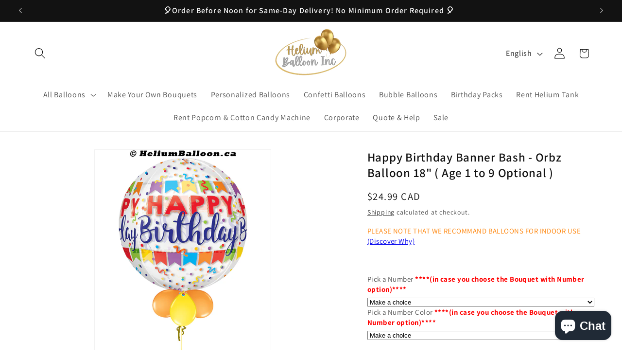

--- FILE ---
content_type: text/html; charset=utf-8
request_url: https://heliumballoon.ca/products/copy-of-happy-birthday-colorful-multi-film-patterns-orbz-balloon-18
body_size: 46833
content:
<!doctype html>
<html class="js" lang="en">
  <head>
    <meta charset="utf-8">
    <meta http-equiv="X-UA-Compatible" content="IE=edge">
    <meta name="viewport" content="width=device-width,initial-scale=1">
    <meta name="theme-color" content="">
    <link rel="canonical" href="https://heliumballoon.ca/products/copy-of-happy-birthday-colorful-multi-film-patterns-orbz-balloon-18"><link rel="icon" type="image/png" href="//heliumballoon.ca/cdn/shop/files/Logo_BHI_transparent.png?crop=center&height=32&v=1695697052&width=32"><link rel="preconnect" href="https://fonts.shopifycdn.com" crossorigin><title>
      Happy Birthday Banner Bash - Orbz Balloon 18&quot; ( Age 1 to 9 Optional )
 &ndash; Helium Balloon Inc.</title>

    
      <meta name="description" content="Filled with Helium. Colors may vary. Item Includes: 1 x Metallic Happy Birthday Banner Bash - Sphere shaped Balloon 18&quot; 4 x small assorted balloons 5 inches. 1 x Assorted weight. Floating Time : Minimum for 2 days.">
    

    

<meta property="og:site_name" content="Helium Balloon Inc.">
<meta property="og:url" content="https://heliumballoon.ca/products/copy-of-happy-birthday-colorful-multi-film-patterns-orbz-balloon-18">
<meta property="og:title" content="Happy Birthday Banner Bash - Orbz Balloon 18&quot; ( Age 1 to 9 Optional )">
<meta property="og:type" content="product">
<meta property="og:description" content="Filled with Helium. Colors may vary. Item Includes: 1 x Metallic Happy Birthday Banner Bash - Sphere shaped Balloon 18&quot; 4 x small assorted balloons 5 inches. 1 x Assorted weight. Floating Time : Minimum for 2 days."><meta property="og:image" content="http://heliumballoon.ca/cdn/shop/files/happy-birthday-helium-balloon-Montreal-delivery-Livraison-bouquets-de-ballons-Helium-Montreal.png?v=1684372144">
  <meta property="og:image:secure_url" content="https://heliumballoon.ca/cdn/shop/files/happy-birthday-helium-balloon-Montreal-delivery-Livraison-bouquets-de-ballons-Helium-Montreal.png?v=1684372144">
  <meta property="og:image:width" content="548">
  <meta property="og:image:height" content="827"><meta property="og:price:amount" content="19.99">
  <meta property="og:price:currency" content="CAD"><meta name="twitter:card" content="summary_large_image">
<meta name="twitter:title" content="Happy Birthday Banner Bash - Orbz Balloon 18&quot; ( Age 1 to 9 Optional )">
<meta name="twitter:description" content="Filled with Helium. Colors may vary. Item Includes: 1 x Metallic Happy Birthday Banner Bash - Sphere shaped Balloon 18&quot; 4 x small assorted balloons 5 inches. 1 x Assorted weight. Floating Time : Minimum for 2 days.">


    <script src="//heliumballoon.ca/cdn/shop/t/36/assets/constants.js?v=132983761750457495441737335873" defer="defer"></script>
    <script src="//heliumballoon.ca/cdn/shop/t/36/assets/pubsub.js?v=158357773527763999511737335875" defer="defer"></script>
    <script src="//heliumballoon.ca/cdn/shop/t/36/assets/global.js?v=152862011079830610291737335874" defer="defer"></script>
    <script src="//heliumballoon.ca/cdn/shop/t/36/assets/details-disclosure.js?v=13653116266235556501737335873" defer="defer"></script>
    <script src="//heliumballoon.ca/cdn/shop/t/36/assets/details-modal.js?v=25581673532751508451737335873" defer="defer"></script>
    <script src="//heliumballoon.ca/cdn/shop/t/36/assets/search-form.js?v=133129549252120666541737335875" defer="defer"></script><script src="//heliumballoon.ca/cdn/shop/t/36/assets/animations.js?v=88693664871331136111737335873" defer="defer"></script><script>window.performance && window.performance.mark && window.performance.mark('shopify.content_for_header.start');</script><meta name="google-site-verification" content="s48C4hLC9OUiWkV9m1mINuB-R84gk-Dvs8WBGKJkha4">
<meta name="facebook-domain-verification" content="xyw6ojksymalqdbltmtiqmmltl0guh">
<meta id="shopify-digital-wallet" name="shopify-digital-wallet" content="/36246126730/digital_wallets/dialog">
<link rel="alternate" hreflang="x-default" href="https://heliumballoon.ca/products/copy-of-happy-birthday-colorful-multi-film-patterns-orbz-balloon-18">
<link rel="alternate" hreflang="en" href="https://heliumballoon.ca/products/copy-of-happy-birthday-colorful-multi-film-patterns-orbz-balloon-18">
<link rel="alternate" hreflang="fr" href="https://heliumballoon.ca/fr/products/copy-of-happy-birthday-colorful-multi-film-patterns-orbz-balloon-18">
<link rel="alternate" type="application/json+oembed" href="https://heliumballoon.ca/products/copy-of-happy-birthday-colorful-multi-film-patterns-orbz-balloon-18.oembed">
<script async="async" src="/checkouts/internal/preloads.js?locale=en-CA"></script>
<script id="shopify-features" type="application/json">{"accessToken":"8568e7ac2a72529efae05576bc19a411","betas":["rich-media-storefront-analytics"],"domain":"heliumballoon.ca","predictiveSearch":true,"shopId":36246126730,"locale":"en"}</script>
<script>var Shopify = Shopify || {};
Shopify.shop = "popcorn-mtl.myshopify.com";
Shopify.locale = "en";
Shopify.currency = {"active":"CAD","rate":"1.0"};
Shopify.country = "CA";
Shopify.theme = {"name":"Updated - Collapsable-Old Dawn - 2025","id":140432081034,"schema_name":"Dawn","schema_version":"15.2.0","theme_store_id":887,"role":"main"};
Shopify.theme.handle = "null";
Shopify.theme.style = {"id":null,"handle":null};
Shopify.cdnHost = "heliumballoon.ca/cdn";
Shopify.routes = Shopify.routes || {};
Shopify.routes.root = "/";</script>
<script type="module">!function(o){(o.Shopify=o.Shopify||{}).modules=!0}(window);</script>
<script>!function(o){function n(){var o=[];function n(){o.push(Array.prototype.slice.apply(arguments))}return n.q=o,n}var t=o.Shopify=o.Shopify||{};t.loadFeatures=n(),t.autoloadFeatures=n()}(window);</script>
<script id="shop-js-analytics" type="application/json">{"pageType":"product"}</script>
<script defer="defer" async type="module" src="//heliumballoon.ca/cdn/shopifycloud/shop-js/modules/v2/client.init-shop-cart-sync_IZsNAliE.en.esm.js"></script>
<script defer="defer" async type="module" src="//heliumballoon.ca/cdn/shopifycloud/shop-js/modules/v2/chunk.common_0OUaOowp.esm.js"></script>
<script type="module">
  await import("//heliumballoon.ca/cdn/shopifycloud/shop-js/modules/v2/client.init-shop-cart-sync_IZsNAliE.en.esm.js");
await import("//heliumballoon.ca/cdn/shopifycloud/shop-js/modules/v2/chunk.common_0OUaOowp.esm.js");

  window.Shopify.SignInWithShop?.initShopCartSync?.({"fedCMEnabled":true,"windoidEnabled":true});

</script>
<script>(function() {
  var isLoaded = false;
  function asyncLoad() {
    if (isLoaded) return;
    isLoaded = true;
    var urls = ["https:\/\/cnc.greatappsfactory.com\/clickandcollect.js?shop=popcorn-mtl.myshopify.com","https:\/\/cdn-app.cart-bot.net\/public\/js\/append.js?shop=popcorn-mtl.myshopify.com"];
    for (var i = 0; i < urls.length; i++) {
      var s = document.createElement('script');
      s.type = 'text/javascript';
      s.async = true;
      s.src = urls[i];
      var x = document.getElementsByTagName('script')[0];
      x.parentNode.insertBefore(s, x);
    }
  };
  if(window.attachEvent) {
    window.attachEvent('onload', asyncLoad);
  } else {
    window.addEventListener('load', asyncLoad, false);
  }
})();</script>
<script id="__st">var __st={"a":36246126730,"offset":-18000,"reqid":"50a8aee7-9d20-44b5-947f-c9a9e873ca84-1768360704","pageurl":"heliumballoon.ca\/products\/copy-of-happy-birthday-colorful-multi-film-patterns-orbz-balloon-18","u":"331e2b73a80a","p":"product","rtyp":"product","rid":6604719489162};</script>
<script>window.ShopifyPaypalV4VisibilityTracking = true;</script>
<script id="captcha-bootstrap">!function(){'use strict';const t='contact',e='account',n='new_comment',o=[[t,t],['blogs',n],['comments',n],[t,'customer']],c=[[e,'customer_login'],[e,'guest_login'],[e,'recover_customer_password'],[e,'create_customer']],r=t=>t.map((([t,e])=>`form[action*='/${t}']:not([data-nocaptcha='true']) input[name='form_type'][value='${e}']`)).join(','),a=t=>()=>t?[...document.querySelectorAll(t)].map((t=>t.form)):[];function s(){const t=[...o],e=r(t);return a(e)}const i='password',u='form_key',d=['recaptcha-v3-token','g-recaptcha-response','h-captcha-response',i],f=()=>{try{return window.sessionStorage}catch{return}},m='__shopify_v',_=t=>t.elements[u];function p(t,e,n=!1){try{const o=window.sessionStorage,c=JSON.parse(o.getItem(e)),{data:r}=function(t){const{data:e,action:n}=t;return t[m]||n?{data:e,action:n}:{data:t,action:n}}(c);for(const[e,n]of Object.entries(r))t.elements[e]&&(t.elements[e].value=n);n&&o.removeItem(e)}catch(o){console.error('form repopulation failed',{error:o})}}const l='form_type',E='cptcha';function T(t){t.dataset[E]=!0}const w=window,h=w.document,L='Shopify',v='ce_forms',y='captcha';let A=!1;((t,e)=>{const n=(g='f06e6c50-85a8-45c8-87d0-21a2b65856fe',I='https://cdn.shopify.com/shopifycloud/storefront-forms-hcaptcha/ce_storefront_forms_captcha_hcaptcha.v1.5.2.iife.js',D={infoText:'Protected by hCaptcha',privacyText:'Privacy',termsText:'Terms'},(t,e,n)=>{const o=w[L][v],c=o.bindForm;if(c)return c(t,g,e,D).then(n);var r;o.q.push([[t,g,e,D],n]),r=I,A||(h.body.append(Object.assign(h.createElement('script'),{id:'captcha-provider',async:!0,src:r})),A=!0)});var g,I,D;w[L]=w[L]||{},w[L][v]=w[L][v]||{},w[L][v].q=[],w[L][y]=w[L][y]||{},w[L][y].protect=function(t,e){n(t,void 0,e),T(t)},Object.freeze(w[L][y]),function(t,e,n,w,h,L){const[v,y,A,g]=function(t,e,n){const i=e?o:[],u=t?c:[],d=[...i,...u],f=r(d),m=r(i),_=r(d.filter((([t,e])=>n.includes(e))));return[a(f),a(m),a(_),s()]}(w,h,L),I=t=>{const e=t.target;return e instanceof HTMLFormElement?e:e&&e.form},D=t=>v().includes(t);t.addEventListener('submit',(t=>{const e=I(t);if(!e)return;const n=D(e)&&!e.dataset.hcaptchaBound&&!e.dataset.recaptchaBound,o=_(e),c=g().includes(e)&&(!o||!o.value);(n||c)&&t.preventDefault(),c&&!n&&(function(t){try{if(!f())return;!function(t){const e=f();if(!e)return;const n=_(t);if(!n)return;const o=n.value;o&&e.removeItem(o)}(t);const e=Array.from(Array(32),(()=>Math.random().toString(36)[2])).join('');!function(t,e){_(t)||t.append(Object.assign(document.createElement('input'),{type:'hidden',name:u})),t.elements[u].value=e}(t,e),function(t,e){const n=f();if(!n)return;const o=[...t.querySelectorAll(`input[type='${i}']`)].map((({name:t})=>t)),c=[...d,...o],r={};for(const[a,s]of new FormData(t).entries())c.includes(a)||(r[a]=s);n.setItem(e,JSON.stringify({[m]:1,action:t.action,data:r}))}(t,e)}catch(e){console.error('failed to persist form',e)}}(e),e.submit())}));const S=(t,e)=>{t&&!t.dataset[E]&&(n(t,e.some((e=>e===t))),T(t))};for(const o of['focusin','change'])t.addEventListener(o,(t=>{const e=I(t);D(e)&&S(e,y())}));const B=e.get('form_key'),M=e.get(l),P=B&&M;t.addEventListener('DOMContentLoaded',(()=>{const t=y();if(P)for(const e of t)e.elements[l].value===M&&p(e,B);[...new Set([...A(),...v().filter((t=>'true'===t.dataset.shopifyCaptcha))])].forEach((e=>S(e,t)))}))}(h,new URLSearchParams(w.location.search),n,t,e,['guest_login'])})(!0,!0)}();</script>
<script integrity="sha256-4kQ18oKyAcykRKYeNunJcIwy7WH5gtpwJnB7kiuLZ1E=" data-source-attribution="shopify.loadfeatures" defer="defer" src="//heliumballoon.ca/cdn/shopifycloud/storefront/assets/storefront/load_feature-a0a9edcb.js" crossorigin="anonymous"></script>
<script data-source-attribution="shopify.dynamic_checkout.dynamic.init">var Shopify=Shopify||{};Shopify.PaymentButton=Shopify.PaymentButton||{isStorefrontPortableWallets:!0,init:function(){window.Shopify.PaymentButton.init=function(){};var t=document.createElement("script");t.src="https://heliumballoon.ca/cdn/shopifycloud/portable-wallets/latest/portable-wallets.en.js",t.type="module",document.head.appendChild(t)}};
</script>
<script data-source-attribution="shopify.dynamic_checkout.buyer_consent">
  function portableWalletsHideBuyerConsent(e){var t=document.getElementById("shopify-buyer-consent"),n=document.getElementById("shopify-subscription-policy-button");t&&n&&(t.classList.add("hidden"),t.setAttribute("aria-hidden","true"),n.removeEventListener("click",e))}function portableWalletsShowBuyerConsent(e){var t=document.getElementById("shopify-buyer-consent"),n=document.getElementById("shopify-subscription-policy-button");t&&n&&(t.classList.remove("hidden"),t.removeAttribute("aria-hidden"),n.addEventListener("click",e))}window.Shopify?.PaymentButton&&(window.Shopify.PaymentButton.hideBuyerConsent=portableWalletsHideBuyerConsent,window.Shopify.PaymentButton.showBuyerConsent=portableWalletsShowBuyerConsent);
</script>
<script data-source-attribution="shopify.dynamic_checkout.cart.bootstrap">document.addEventListener("DOMContentLoaded",(function(){function t(){return document.querySelector("shopify-accelerated-checkout-cart, shopify-accelerated-checkout")}if(t())Shopify.PaymentButton.init();else{new MutationObserver((function(e,n){t()&&(Shopify.PaymentButton.init(),n.disconnect())})).observe(document.body,{childList:!0,subtree:!0})}}));
</script>
<script id="sections-script" data-sections="header" defer="defer" src="//heliumballoon.ca/cdn/shop/t/36/compiled_assets/scripts.js?3701"></script>
<script>window.performance && window.performance.mark && window.performance.mark('shopify.content_for_header.end');</script>


    <style data-shopify>
      @font-face {
  font-family: Assistant;
  font-weight: 400;
  font-style: normal;
  font-display: swap;
  src: url("//heliumballoon.ca/cdn/fonts/assistant/assistant_n4.9120912a469cad1cc292572851508ca49d12e768.woff2") format("woff2"),
       url("//heliumballoon.ca/cdn/fonts/assistant/assistant_n4.6e9875ce64e0fefcd3f4446b7ec9036b3ddd2985.woff") format("woff");
}

      @font-face {
  font-family: Assistant;
  font-weight: 700;
  font-style: normal;
  font-display: swap;
  src: url("//heliumballoon.ca/cdn/fonts/assistant/assistant_n7.bf44452348ec8b8efa3aa3068825305886b1c83c.woff2") format("woff2"),
       url("//heliumballoon.ca/cdn/fonts/assistant/assistant_n7.0c887fee83f6b3bda822f1150b912c72da0f7b64.woff") format("woff");
}

      
      
      @font-face {
  font-family: Assistant;
  font-weight: 600;
  font-style: normal;
  font-display: swap;
  src: url("//heliumballoon.ca/cdn/fonts/assistant/assistant_n6.b2cbcfa81550fc99b5d970d0ef582eebcbac24e0.woff2") format("woff2"),
       url("//heliumballoon.ca/cdn/fonts/assistant/assistant_n6.5dced1e1f897f561a8304b6ef1c533d81fd1c6e0.woff") format("woff");
}


      
        :root,
        .color-scheme-1 {
          --color-background: 255,255,255;
        
          --gradient-background: #ffffff;
        

        

        --color-foreground: 18,18,18;
        --color-background-contrast: 191,191,191;
        --color-shadow: 18,18,18;
        --color-button: 18,18,18;
        --color-button-text: 255,255,255;
        --color-secondary-button: 255,255,255;
        --color-secondary-button-text: 18,18,18;
        --color-link: 18,18,18;
        --color-badge-foreground: 18,18,18;
        --color-badge-background: 255,255,255;
        --color-badge-border: 18,18,18;
        --payment-terms-background-color: rgb(255 255 255);
      }
      
        
        .color-scheme-2 {
          --color-background: 243,243,243;
        
          --gradient-background: #f3f3f3;
        

        

        --color-foreground: 18,18,18;
        --color-background-contrast: 179,179,179;
        --color-shadow: 18,18,18;
        --color-button: 18,18,18;
        --color-button-text: 243,243,243;
        --color-secondary-button: 243,243,243;
        --color-secondary-button-text: 18,18,18;
        --color-link: 18,18,18;
        --color-badge-foreground: 18,18,18;
        --color-badge-background: 243,243,243;
        --color-badge-border: 18,18,18;
        --payment-terms-background-color: rgb(243 243 243);
      }
      
        
        .color-scheme-3 {
          --color-background: 36,40,51;
        
          --gradient-background: #242833;
        

        

        --color-foreground: 255,255,255;
        --color-background-contrast: 47,52,66;
        --color-shadow: 18,18,18;
        --color-button: 255,255,255;
        --color-button-text: 0,0,0;
        --color-secondary-button: 36,40,51;
        --color-secondary-button-text: 255,255,255;
        --color-link: 255,255,255;
        --color-badge-foreground: 255,255,255;
        --color-badge-background: 36,40,51;
        --color-badge-border: 255,255,255;
        --payment-terms-background-color: rgb(36 40 51);
      }
      
        
        .color-scheme-4 {
          --color-background: 18,18,18;
        
          --gradient-background: #121212;
        

        

        --color-foreground: 255,255,255;
        --color-background-contrast: 146,146,146;
        --color-shadow: 18,18,18;
        --color-button: 255,255,255;
        --color-button-text: 18,18,18;
        --color-secondary-button: 18,18,18;
        --color-secondary-button-text: 255,255,255;
        --color-link: 255,255,255;
        --color-badge-foreground: 255,255,255;
        --color-badge-background: 18,18,18;
        --color-badge-border: 255,255,255;
        --payment-terms-background-color: rgb(18 18 18);
      }
      
        
        .color-scheme-5 {
          --color-background: 51,79,180;
        
          --gradient-background: #334fb4;
        

        

        --color-foreground: 255,255,255;
        --color-background-contrast: 23,35,81;
        --color-shadow: 18,18,18;
        --color-button: 255,255,255;
        --color-button-text: 51,79,180;
        --color-secondary-button: 51,79,180;
        --color-secondary-button-text: 255,255,255;
        --color-link: 255,255,255;
        --color-badge-foreground: 255,255,255;
        --color-badge-background: 51,79,180;
        --color-badge-border: 255,255,255;
        --payment-terms-background-color: rgb(51 79 180);
      }
      

      body, .color-scheme-1, .color-scheme-2, .color-scheme-3, .color-scheme-4, .color-scheme-5 {
        color: rgba(var(--color-foreground), 0.75);
        background-color: rgb(var(--color-background));
      }

      :root {
        --font-body-family: Assistant, sans-serif;
        --font-body-style: normal;
        --font-body-weight: 400;
        --font-body-weight-bold: 700;

        --font-heading-family: Assistant, sans-serif;
        --font-heading-style: normal;
        --font-heading-weight: 600;

        --font-body-scale: 1.15;
        --font-heading-scale: 1.0434782608695652;

        --media-padding: px;
        --media-border-opacity: 0.05;
        --media-border-width: 1px;
        --media-radius: 0px;
        --media-shadow-opacity: 0.0;
        --media-shadow-horizontal-offset: 0px;
        --media-shadow-vertical-offset: 4px;
        --media-shadow-blur-radius: 5px;
        --media-shadow-visible: 0;

        --page-width: 120rem;
        --page-width-margin: 0rem;

        --product-card-image-padding: 0.0rem;
        --product-card-corner-radius: 0.0rem;
        --product-card-text-alignment: left;
        --product-card-border-width: 0.0rem;
        --product-card-border-opacity: 0.1;
        --product-card-shadow-opacity: 0.0;
        --product-card-shadow-visible: 0;
        --product-card-shadow-horizontal-offset: 0.0rem;
        --product-card-shadow-vertical-offset: 0.4rem;
        --product-card-shadow-blur-radius: 0.5rem;

        --collection-card-image-padding: 0.0rem;
        --collection-card-corner-radius: 0.0rem;
        --collection-card-text-alignment: left;
        --collection-card-border-width: 0.0rem;
        --collection-card-border-opacity: 0.1;
        --collection-card-shadow-opacity: 0.0;
        --collection-card-shadow-visible: 0;
        --collection-card-shadow-horizontal-offset: 0.0rem;
        --collection-card-shadow-vertical-offset: 0.4rem;
        --collection-card-shadow-blur-radius: 0.5rem;

        --blog-card-image-padding: 0.0rem;
        --blog-card-corner-radius: 0.0rem;
        --blog-card-text-alignment: left;
        --blog-card-border-width: 0.0rem;
        --blog-card-border-opacity: 0.1;
        --blog-card-shadow-opacity: 0.0;
        --blog-card-shadow-visible: 0;
        --blog-card-shadow-horizontal-offset: 0.0rem;
        --blog-card-shadow-vertical-offset: 0.4rem;
        --blog-card-shadow-blur-radius: 0.5rem;

        --badge-corner-radius: 4.0rem;

        --popup-border-width: 1px;
        --popup-border-opacity: 0.1;
        --popup-corner-radius: 0px;
        --popup-shadow-opacity: 0.0;
        --popup-shadow-horizontal-offset: 0px;
        --popup-shadow-vertical-offset: 4px;
        --popup-shadow-blur-radius: 5px;

        --drawer-border-width: 1px;
        --drawer-border-opacity: 0.1;
        --drawer-shadow-opacity: 0.0;
        --drawer-shadow-horizontal-offset: 0px;
        --drawer-shadow-vertical-offset: 4px;
        --drawer-shadow-blur-radius: 5px;

        --spacing-sections-desktop: 0px;
        --spacing-sections-mobile: 0px;

        --grid-desktop-vertical-spacing: 8px;
        --grid-desktop-horizontal-spacing: 8px;
        --grid-mobile-vertical-spacing: 4px;
        --grid-mobile-horizontal-spacing: 4px;

        --text-boxes-border-opacity: 0.1;
        --text-boxes-border-width: 0px;
        --text-boxes-radius: 0px;
        --text-boxes-shadow-opacity: 0.0;
        --text-boxes-shadow-visible: 0;
        --text-boxes-shadow-horizontal-offset: 0px;
        --text-boxes-shadow-vertical-offset: 4px;
        --text-boxes-shadow-blur-radius: 5px;

        --buttons-radius: 0px;
        --buttons-radius-outset: 0px;
        --buttons-border-width: 1px;
        --buttons-border-opacity: 1.0;
        --buttons-shadow-opacity: 0.0;
        --buttons-shadow-visible: 0;
        --buttons-shadow-horizontal-offset: 0px;
        --buttons-shadow-vertical-offset: 4px;
        --buttons-shadow-blur-radius: 5px;
        --buttons-border-offset: 0px;

        --inputs-radius: 0px;
        --inputs-border-width: 1px;
        --inputs-border-opacity: 0.55;
        --inputs-shadow-opacity: 0.0;
        --inputs-shadow-horizontal-offset: 0px;
        --inputs-margin-offset: 0px;
        --inputs-shadow-vertical-offset: 4px;
        --inputs-shadow-blur-radius: 5px;
        --inputs-radius-outset: 0px;

        --variant-pills-radius: 40px;
        --variant-pills-border-width: 1px;
        --variant-pills-border-opacity: 0.55;
        --variant-pills-shadow-opacity: 0.0;
        --variant-pills-shadow-horizontal-offset: 0px;
        --variant-pills-shadow-vertical-offset: 4px;
        --variant-pills-shadow-blur-radius: 5px;
      }

      *,
      *::before,
      *::after {
        box-sizing: inherit;
      }

      html {
        box-sizing: border-box;
        font-size: calc(var(--font-body-scale) * 62.5%);
        height: 100%;
      }

      body {
        display: grid;
        grid-template-rows: auto auto 1fr auto;
        grid-template-columns: 100%;
        min-height: 100%;
        margin: 0;
        font-size: 1.5rem;
        letter-spacing: 0.06rem;
        line-height: calc(1 + 0.8 / var(--font-body-scale));
        font-family: var(--font-body-family);
        font-style: var(--font-body-style);
        font-weight: var(--font-body-weight);
      }

      @media screen and (min-width: 750px) {
        body {
          font-size: 1.6rem;
        }
      }
    </style>

    <link href="//heliumballoon.ca/cdn/shop/t/36/assets/base.css?v=165572478767802074901745804824" rel="stylesheet" type="text/css" media="all" />
    <link rel="stylesheet" href="//heliumballoon.ca/cdn/shop/t/36/assets/component-cart-items.css?v=123238115697927560811737335873" media="print" onload="this.media='all'">
      <link rel="preload" as="font" href="//heliumballoon.ca/cdn/fonts/assistant/assistant_n4.9120912a469cad1cc292572851508ca49d12e768.woff2" type="font/woff2" crossorigin>
      

      <link rel="preload" as="font" href="//heliumballoon.ca/cdn/fonts/assistant/assistant_n6.b2cbcfa81550fc99b5d970d0ef582eebcbac24e0.woff2" type="font/woff2" crossorigin>
      
<link href="//heliumballoon.ca/cdn/shop/t/36/assets/component-localization-form.css?v=170315343355214948141737335873" rel="stylesheet" type="text/css" media="all" />
      <script src="//heliumballoon.ca/cdn/shop/t/36/assets/localization-form.js?v=144176611646395275351737335875" defer="defer"></script><link
        rel="stylesheet"
        href="//heliumballoon.ca/cdn/shop/t/36/assets/component-predictive-search.css?v=118923337488134913561737335873"
        media="print"
        onload="this.media='all'"
      ><script>
      if (Shopify.designMode) {
        document.documentElement.classList.add('shopify-design-mode');
      }
    </script>
  <!-- BEGIN app block: shopify://apps/cartbot/blocks/cartbot-script-append/f7a44e3b-3901-4412-9d5a-3db0980a9db0 --><script defer="defer">
	/**	Cartbot script loader, version number: 2.0 */
	(function(){
		var loadScript=function(a,b){var c=document.createElement("script");c.type="text/javascript",c.readyState?c.onreadystatechange=function(){("loaded"==c.readyState||"complete"==c.readyState)&&(c.onreadystatechange=null,b())}:c.onload=function(){b()},c.src=a,document.getElementsByTagName("head")[0].appendChild(c)};
		appendScriptUrl('popcorn-mtl.myshopify.com');

		// get script url and append timestamp of last change
		function appendScriptUrl(shop) {

			var timeStamp 			= Math.floor(Date.now() / (1000*1*1));
			var timestampUrl 		= 'https://app.cart-bot.net/public/status/shop/'+shop+'.js?'+timeStamp;
			var backupTimestampUrl 	= 'https://cdn-app.cart-bot.net/public/status/shop/'+shop+'.js?'+timeStamp;

			loadScript(timestampUrl, function() {
				// Append app script
				if (typeof giftbee_settings_updated == 'undefined') {
					giftbee_settings_updated = 'default-by-script';
				}

				var scriptUrl = "https://cdn-app.cart-bot.net/public/js/main.js?shop="+shop+"&"+giftbee_settings_updated;

				loadScript(scriptUrl, function(){});
			}, function() {
				// Failure
				loadScript(backupTimestampUrl, function() {
					// Append app script
					if (typeof giftbee_settings_updated == 'undefined') {
						giftbee_settings_updated = 'default-by-script';
					}

					var scriptUrl = "https://cdn-app.cart-bot.net/public/js/main.js?shop="+shop+"&"+giftbee_settings_updated;

					loadScript(scriptUrl, function(){});
				}, function() {});
			});
		}
	})();

	var CartBotScriptAppended = true;
</script>

<!-- END app block --><!-- BEGIN app block: shopify://apps/sami-product-labels/blocks/app-embed-block/b9b44663-5d51-4be1-8104-faedd68da8c5 --><script type="text/javascript">
  window.Samita = window.Samita || {};
  Samita.ProductLabels = Samita.ProductLabels || {};
  Samita.ProductLabels.locale  = {"shop_locale":{"locale":"en","enabled":true,"primary":true,"published":true}};
  Samita.ProductLabels.page = {title : document.title.replaceAll('"', "'"), href : window.location.href, type: "product", page_id: ""};
  Samita.ProductLabels.dataShop = Samita.ProductLabels.dataShop || {};Samita.ProductLabels.dataShop = {"install":1,"configuration":{"money_format":"${{amount}}"},"pricing":{"plan":"BETA","features":{"chose_product_form_collections_tag":true,"design_custom_unlimited_position":true,"design_countdown_timer_label_badge":true,"design_text_hover_label_badge":true,"label_display_product_page_first_image":false,"choose_product_variants":true,"choose_country_restriction":false,"conditions_specific_products":-1,"conditions_include_exclude_product_tag":true,"conditions_inventory_status":true,"conditions_sale_products":false,"conditions_customer_tag":true,"conditions_products_created_published":true,"conditions_set_visibility_date_time":true,"images_samples":{"collections":["payment","fresh_green","free_labels","custom","suggestions_for_you","all","valentine","beauty","new","newArrival","discount","sale","comboOffers","quality","bestseller","blackFriday","newYear","free","fewLeft","earthDay","laborDay","boxingDay","christmas","preOrder"]},"badges_labels_conditions":{"fields":["ALL","PRODUCTS","TITLE","TYPE","VENDOR","VARIANT_PRICE","COMPARE_PRICE","SALE_PRICE","TAG","WEIGHT","CREATE","PUBLISH","INVENTORY","VARIANTS","COLLECTIONS","CUSTOMER","CUSTOMER_TAG","CUSTOMER_ORDER_COUNT","CUSTOMER_TOTAL_SPENT","CUSTOMER_PURCHASE","CUSTOMER_COMPANY_NAME","PAGE"]}}},"settings":{"general":{"maximum_condition":"3"},"translations":{"default":{"Days":"d","Hours":"h","Minutes":"m","Seconds":"s"}},"time_show_app_offer":"2023-09-26T04:22:53.776879Z","notUseSearchFileApp":false},"url":"popcorn-mtl.myshopify.com","api_url":"","app_url":"https://d3g7uyxz2n998u.cloudfront.net/"};Samita.ProductLabels.dataShop.configuration.money_format = "${{amount}}";if (typeof Shopify!= "undefined" && Shopify?.theme?.role != "main") {Samita.ProductLabels.dataShop.settings.notUseSearchFileApp = false;}
  Samita.ProductLabels.theme_id =null;
  Samita.ProductLabels.products = Samita.ProductLabels.products || [];Samita.ProductLabels.product ={"id":6604719489162,"title":"Happy Birthday Banner Bash - Orbz Balloon 18\" ( Age 1 to 9 Optional )","handle":"copy-of-happy-birthday-colorful-multi-film-patterns-orbz-balloon-18","description":"\u003cp\u003e\u003cspan style=\"color: #ff8000;\"\u003eFilled with Helium. Colors may vary.\u003c\/span\u003e\u003c\/p\u003e\n\u003cp\u003e\u003cstrong\u003eItem Includes:\u003c\/strong\u003e\u003c\/p\u003e\n\u003cul\u003e\n\u003cli\u003e1 x Metallic Happy Birthday Banner Bash - Sphere shaped Balloon 18\"\u003c\/li\u003e\n\u003cli\u003e4 x small assorted balloons 5 inches.\u003c\/li\u003e\n\u003cli\u003e1 x Assorted weight.\u003c\/li\u003e\n\u003c\/ul\u003e\n\u003cp\u003e\u003cspan style=\"color: #ff8000;\"\u003eFloating Time : Minimum for 2 days.\u003c\/span\u003e\u003c\/p\u003e","published_at":"2023-05-04T11:40:13-04:00","created_at":"2021-07-29T00:40:46-04:00","vendor":"Surprize","type":"Bubble","tags":["37837","Age","Age_1_9","Francais","Kids"],"price":1999,"price_min":1999,"price_max":2499,"available":true,"price_varies":true,"compare_at_price":null,"compare_at_price_min":0,"compare_at_price_max":0,"compare_at_price_varies":false,"variants":[{"id":42936923488394,"title":"Without Number","option1":"Without Number","option2":null,"option3":null,"sku":"","requires_shipping":true,"taxable":true,"featured_image":{"id":32293653315722,"product_id":6604719489162,"position":2,"created_at":"2023-05-17T21:09:35-04:00","updated_at":"2023-05-17T21:09:36-04:00","alt":"happy-birthday-helium-balloon-Montreal-delivery-Livraison-bouquets-de-ballons-Helium-Montreal","width":548,"height":827,"src":"\/\/heliumballoon.ca\/cdn\/shop\/files\/happy-birthday-helium-balloon-Montreal-delivery-Livraison-bouquets-de-ballons-Helium-Montreal_ddf0c8a2-cf14-4e20-9910-b2b328bae128.png?v=1684372176","variant_ids":[42936923488394]},"available":false,"name":"Happy Birthday Banner Bash - Orbz Balloon 18\" ( Age 1 to 9 Optional ) - Without Number","public_title":"Without Number","options":["Without Number"],"price":1999,"weight":0,"compare_at_price":null,"inventory_management":"shopify","barcode":"","featured_media":{"alt":"happy-birthday-helium-balloon-Montreal-delivery-Livraison-bouquets-de-ballons-Helium-Montreal","id":24613336744074,"position":2,"preview_image":{"aspect_ratio":0.663,"height":827,"width":548,"src":"\/\/heliumballoon.ca\/cdn\/shop\/files\/happy-birthday-helium-balloon-Montreal-delivery-Livraison-bouquets-de-ballons-Helium-Montreal_ddf0c8a2-cf14-4e20-9910-b2b328bae128.png?v=1684372176"}},"requires_selling_plan":false,"selling_plan_allocations":[]},{"id":42936923521162,"title":"With Number","option1":"With Number","option2":null,"option3":null,"sku":"","requires_shipping":true,"taxable":true,"featured_image":{"id":32293652791434,"product_id":6604719489162,"position":1,"created_at":"2023-05-17T21:09:03-04:00","updated_at":"2023-05-17T21:09:04-04:00","alt":"happy-birthday-helium-balloon-Montreal-delivery-Livraison-bouquets-de-ballons-Helium-Montreal","width":548,"height":827,"src":"\/\/heliumballoon.ca\/cdn\/shop\/files\/happy-birthday-helium-balloon-Montreal-delivery-Livraison-bouquets-de-ballons-Helium-Montreal.png?v=1684372144","variant_ids":[42936923521162]},"available":true,"name":"Happy Birthday Banner Bash - Orbz Balloon 18\" ( Age 1 to 9 Optional ) - With Number","public_title":"With Number","options":["With Number"],"price":2499,"weight":0,"compare_at_price":null,"inventory_management":"shopify","barcode":"","featured_media":{"alt":"happy-birthday-helium-balloon-Montreal-delivery-Livraison-bouquets-de-ballons-Helium-Montreal","id":24613336219786,"position":1,"preview_image":{"aspect_ratio":0.663,"height":827,"width":548,"src":"\/\/heliumballoon.ca\/cdn\/shop\/files\/happy-birthday-helium-balloon-Montreal-delivery-Livraison-bouquets-de-ballons-Helium-Montreal.png?v=1684372144"}},"requires_selling_plan":false,"selling_plan_allocations":[]}],"images":["\/\/heliumballoon.ca\/cdn\/shop\/files\/happy-birthday-helium-balloon-Montreal-delivery-Livraison-bouquets-de-ballons-Helium-Montreal.png?v=1684372144","\/\/heliumballoon.ca\/cdn\/shop\/files\/happy-birthday-helium-balloon-Montreal-delivery-Livraison-bouquets-de-ballons-Helium-Montreal_ddf0c8a2-cf14-4e20-9910-b2b328bae128.png?v=1684372176"],"featured_image":"\/\/heliumballoon.ca\/cdn\/shop\/files\/happy-birthday-helium-balloon-Montreal-delivery-Livraison-bouquets-de-ballons-Helium-Montreal.png?v=1684372144","options":["Style"],"media":[{"alt":"happy-birthday-helium-balloon-Montreal-delivery-Livraison-bouquets-de-ballons-Helium-Montreal","id":24613336219786,"position":1,"preview_image":{"aspect_ratio":0.663,"height":827,"width":548,"src":"\/\/heliumballoon.ca\/cdn\/shop\/files\/happy-birthday-helium-balloon-Montreal-delivery-Livraison-bouquets-de-ballons-Helium-Montreal.png?v=1684372144"},"aspect_ratio":0.663,"height":827,"media_type":"image","src":"\/\/heliumballoon.ca\/cdn\/shop\/files\/happy-birthday-helium-balloon-Montreal-delivery-Livraison-bouquets-de-ballons-Helium-Montreal.png?v=1684372144","width":548},{"alt":"happy-birthday-helium-balloon-Montreal-delivery-Livraison-bouquets-de-ballons-Helium-Montreal","id":24613336744074,"position":2,"preview_image":{"aspect_ratio":0.663,"height":827,"width":548,"src":"\/\/heliumballoon.ca\/cdn\/shop\/files\/happy-birthday-helium-balloon-Montreal-delivery-Livraison-bouquets-de-ballons-Helium-Montreal_ddf0c8a2-cf14-4e20-9910-b2b328bae128.png?v=1684372176"},"aspect_ratio":0.663,"height":827,"media_type":"image","src":"\/\/heliumballoon.ca\/cdn\/shop\/files\/happy-birthday-helium-balloon-Montreal-delivery-Livraison-bouquets-de-ballons-Helium-Montreal_ddf0c8a2-cf14-4e20-9910-b2b328bae128.png?v=1684372176","width":548}],"requires_selling_plan":false,"selling_plan_groups":[],"content":"\u003cp\u003e\u003cspan style=\"color: #ff8000;\"\u003eFilled with Helium. Colors may vary.\u003c\/span\u003e\u003c\/p\u003e\n\u003cp\u003e\u003cstrong\u003eItem Includes:\u003c\/strong\u003e\u003c\/p\u003e\n\u003cul\u003e\n\u003cli\u003e1 x Metallic Happy Birthday Banner Bash - Sphere shaped Balloon 18\"\u003c\/li\u003e\n\u003cli\u003e4 x small assorted balloons 5 inches.\u003c\/li\u003e\n\u003cli\u003e1 x Assorted weight.\u003c\/li\u003e\n\u003c\/ul\u003e\n\u003cp\u003e\u003cspan style=\"color: #ff8000;\"\u003eFloating Time : Minimum for 2 days.\u003c\/span\u003e\u003c\/p\u003e"};
    Samita.ProductLabels.product.collections =[313646317706,313646284938,183357374602,183425597578];
    Samita.ProductLabels.product.metafields = {};
    Samita.ProductLabels.product.variants = [{
          "id":42936923488394,
          "title":"Without Number",
          "name":null,
          "compare_at_price":null,
          "price":1999,
          "available":false,
          "weight":0,
          "sku":"",
          "inventory_quantity":0,
          "metafields":{}
        },{
          "id":42936923521162,
          "title":"With Number",
          "name":null,
          "compare_at_price":null,
          "price":2499,
          "available":true,
          "weight":0,
          "sku":"",
          "inventory_quantity":1,
          "metafields":{}
        }];if (typeof Shopify!= "undefined" && Shopify?.theme?.id == 96837435530) {Samita.ProductLabels.themeInfo = {"id":96837435530,"name":"2020-05-25 Minimal-last one","role":"unpublished","theme_store_id":380,"theme_name":"Minimal","theme_version":"11.7.12"};}if (typeof Shopify!= "undefined" && Shopify?.theme?.id == 96837435530) {Samita.ProductLabels.theme = {"selectors":{"product":{"elementSelectors":[".product-top",".Product",".product-detail",".product-page-container","#ProductSection-product-template","#shopify-section-product-template",".product:not(.featured-product,.slick-slide)",".product-main",".grid:not(.product-grid,.sf-grid,.featured-product)",".grid.product-single","#__pf",".gfqv-product-wrapper",".ga-product",".t4s-container",".gCartItem, .flexRow.noGutter, .cart__row, .line-item, .cart-item, .cart-row, .CartItem, .cart-line-item, .cart-table tbody tr, .container-indent table tbody tr"],"elementNotSelectors":[".mini-cart__recommendations-list"],"notShowCustomBlocks":".variant-swatch__item,.swatch-element,.fera-productReviews-review,share-button,.hdt-variant-picker,.col-story-block,.lightly-spaced-row","link":"[samitaPL-product-link], h3[data-href*=\"/products/\"], div[data-href*=\"/products/\"], a[data-href*=\"/products/\"], a.product-block__link[href*=\"/products/\"], a.indiv-product__link[href*=\"/products/\"], a.thumbnail__link[href*=\"/products/\"], a.product-item__link[href*=\"/products/\"], a.product-card__link[href*=\"/products/\"], a.product-card-link[href*=\"/products/\"], a.product-block__image__link[href*=\"/products/\"], a.stretched-link[href*=\"/products/\"], a.grid-product__link[href*=\"/products/\"], a.product-grid-item--link[href*=\"/products/\"], a.product-link[href*=\"/products/\"], a.product__link[href*=\"/products/\"], a.full-unstyled-link[href*=\"/products/\"], a.grid-item__link[href*=\"/products/\"], a.grid-product__link[href*=\"/products/\"], a[data-product-page-link][href*=\"/products/\"], a[href*=\"/products/\"]:not(.logo-bar__link,.ButtonGroup__Item.Button,.menu-promotion__link,.site-nav__link,.mobile-nav__link,.hero__sidebyside-image-link,.announcement-link,.breadcrumbs-list__link,.single-level-link,.d-none,.icon-twitter,.icon-facebook,.icon-pinterest,#btn,.list-menu__item.link.link--tex,.btnProductQuickview,.index-banner-slides-each,.global-banner-switch,.sub-nav-item-link,.announcement-bar__link,.Carousel__Cell,.Heading,.facebook,.twitter,.pinterest,.loyalty-redeem-product-title,.breadcrumbs__link,.btn-slide,.h2m-menu-item-inner--sub,.glink,.announcement-bar__link,.ts-link,.hero__slide-link)","signal":"[data-product-handle], [data-product-id]","notSignal":":not([data-section-id=\"product-recommendations\"],[data-section-type=\"product-recommendations\"],#product-area,#looxReviews)","priceSelectors":[".money-styling",".product-page--pricing",".product-block--price",".price-list","#ProductPrice",".product-price",".product__price—reg","#productPrice-product-template",".product__current-price",".product-thumb-caption-price-current",".product-item-caption-price-current",".grid-product__price,.product__price","span.price","span.product-price",".productitem--price",".product-pricing","div.price","span.money",".product-item__price",".product-list-item-price","p.price",".product-meta__prices","div.product-price","span#price",".price.money","h3.price","a.price",".price-area",".product-item-price",".pricearea",".collectionGrid .collectionBlock-info > p","#ComparePrice",".product--price-wrapper",".product-page--price-wrapper",".color--shop-accent.font-size--s.t--meta.f--main",".ComparePrice",".ProductPrice",".prodThumb .title span:last-child",".price",".product-single__price-product-template",".product-info-price",".price-money",".prod-price","#price-field",".product-grid--price",".prices,.pricing","#product-price",".money-styling",".compare-at-price",".product-item--price",".card__price",".product-card__price",".product-price__price",".product-item__price-wrapper",".product-single__price",".grid-product__price-wrap","a.grid-link p.grid-link__meta",".product__prices","#comparePrice-product-template","dl[class*=\"price\"]","div[class*=\"price\"]",".gl-card-pricing",".ga-product_price-container"],"titleSelectors":[".indiv-product-title-text",".product-description-header",".product-info__title",".product-thumbnail__title",".product-card__title","div.product__title",".card__heading.h5",".cart-item__name.h4",".spf-product-card__title.h4",".gl-card-title",".ga-product_title"],"imageSelectors":[".product__img-wrapper img",".aspect-ratio img",".product-single__media__image img",".product-single__type-image img",".card__media img",".image__inner img",".snize-thumbnail",".zoomImg",".spf-product-card__image",".boost-pfs-filter-product-item-main-image",".pwzrswiper-slide > img",".product__image-wrapper img",".grid__image-ratio",".product__media img",".AspectRatio > img",".product__media img",".rimage-wrapper > img",".ProductItem__Image",".img-wrapper img",".aspect-ratio img",".product-card__image-wrapper > .product-card__image",".ga-products_image img",".image__container",".image-wrap .grid-product__image",".boost-sd__product-image img",".box-ratio > img",".image-cell img.card__image","img[src*=\"cdn.shopify.com\"][src*=\"/products/\"]","img[srcset*=\"cdn.shopify.com\"][srcset*=\"/products/\"]","img[data-srcset*=\"cdn.shopify.com\"][data-srcset*=\"/products/\"]","img[data-src*=\"cdn.shopify.com\"][data-src*=\"/products/\"]","img[data-srcset*=\"cdn.shopify.com\"][data-srcset*=\"/products/\"]","img[srcset*=\"cdn.shopify.com\"][src*=\"no-image\"]",".product-card__image > img",".product-image-main .image-wrap",".grid-product__image",".media > img","img[srcset*=\"cdn/shop/products/\"]","[data-bgset*=\"cdn.shopify.com\"][data-bgset*=\"/products/\"] > [data-bgset*=\"cdn.shopify.com\"][data-bgset*=\"/products/\"]","[data-bgset*=\"cdn.shopify.com\"][data-bgset*=\"/products/\"]","img[src*=\"cdn.shopify.com\"][src*=\"no-image\"]","img[src*=\"cdn/shop/products/\"]",".ga-product_image",".gfqv-product-image"],"media":".card__inner,.spf-product-card__inner","soldOutBadge":".tag.tag--rectangle, .grid-product__tag--sold-out, on-sale-badge","paymentButton":".shopify-payment-button, .product-form--smart-payment-buttons, .lh-wrap-buynow, .wx-checkout-btn","formSelectors":["form.product-form","form.product__form-buttons","form.product_form",".main-product-form","form.t4s-form__product",".product-single__form",".shopify-product-form","#shopify-section-product-template form[action*=\"/cart/add\"]","form[action*=\"/cart/add\"]:not(.form-card)",".ga-products-table li.ga-product",".pf-product-form"],"variantActivator":".product__swatches [data-swatch-option], .product__swatches .swatch--color, .swatch-view-item, variant-radios input, .swatch__container .swatch__option, .gf_swatches .gf_swatch, .product-form__controls-group-options select, ul.clickyboxes li, .pf-variant-select, ul.swatches-select li, .product-options__value, .form-check-swatch, button.btn.swatch select.product__variant, .pf-container a, button.variant.option, ul.js-product__variant--container li, .variant-input, .product-variant > ul > li  ,.input--dropdown, .HorizontalList > li, .product-single__swatch__item, .globo-swatch-list ul.value > .select-option, .form-swatch-item, .selector-wrapper select, select.pf-input, ul.swatches-select > li.nt-swatch.swatch_pr_item, ul.gfqv-swatch-values > li, .lh-swatch-select, .swatch-image, .variant-image-swatch, #option-size, .selector-wrapper .replaced, .regular-select-content > .regular-select-item, .radios--input, ul.swatch-view > li > .swatch-selector ,.single-option-selector, .swatch-element input, [data-product-option], .single-option-selector__radio, [data-index^=\"option\"], .SizeSwatchList input, .swatch-panda input[type=radio], .swatch input, .swatch-element input[type=radio], select[id*=\"product-select-\"], select[id|=\"product-select-option\"], [id|=\"productSelect-product\"], [id|=\"ProductSelect-option\"],select[id|=\"product-variants-option\"],select[id|=\"sca-qv-product-selected-option\"],select[id*=\"product-variants-\"],select[id|=\"product-selectors-option\"],select[id|=\"variant-listbox-option\"],select[id|=\"id-option\"],select[id|=\"SingleOptionSelector\"], .variant-input-wrap input, [data-action=\"select-value\"]","variant":".variant-selection__variants, .formVariantId, .product-variant-id, .product-form__variants, .ga-product_variant_select, select[name=\"id\"], input[name=\"id\"], .qview-variants > select, select[name=\"id[]\"]","variantIdByAttribute":"swatch-current-variant","quantity":".gInputElement, [name=\"qty\"], [name=\"quantity\"]","quantityWrapper":"#Quantity, input.quantity-selector.quantity-input, [data-quantity-input-wrapper], .product-form__quantity-selector, .product-form__item--quantity, .ProductForm__QuantitySelector, .quantity-product-template, .product-qty, .qty-selection, .product__quantity, .js-qty__num","productAddToCartBtnSelectors":[".product-form__cart-submit",".add-to-cart-btn",".product__add-to-cart-button","#AddToCart--product-template","#addToCart","#AddToCart-product-template","#AddToCart",".add_to_cart",".product-form--atc-button","#AddToCart-product",".AddtoCart","button.btn-addtocart",".product-submit","[name=\"add\"]","[type=\"submit\"]",".product-form__add-button",".product-form--add-to-cart",".btn--add-to-cart",".button-cart",".action-button > .add-to-cart","button.btn--tertiary.add-to-cart",".form-actions > button.button",".gf_add-to-cart",".zend_preorder_submit_btn",".gt_button",".wx-add-cart-btn",".previewer_add-to-cart_btn > button",".qview-btn-addtocart",".ProductForm__AddToCart",".button--addToCart","#AddToCartDesk","[data-pf-type=\"ProductATC\"]"],"customAddEl":{"productPageSameLevel":false,"collectionPageSameLevel":false,"cartPageSameLevel":false},"cart":{"buttonOpenCartDrawer":"","drawerForm":".ajax-cart__form, #mini-cart-form, #CartPopup, #rebuy-cart, #CartDrawer-Form, #cart , #theme-ajax-cart, form[action*=\"/cart\"]:not([action*=\"/cart/add\"]):not([hidden])","form":"body, #mini-cart-form","rowSelectors":["gCartItem","flexRow.noGutter","cart__row","line-item","cart-item","cart-row","CartItem","cart-line-item","cart-table tbody tr","container-indent table tbody tr"],"price":"td.cart-item__details > div.product-option"},"collection":{"positionBadgeImageWrapper":"","positionBadgeTitleWrapper":"","positionBadgePriceWrapper":"","notElClass":["cart-item-list__body","product-list","samitaPL-card-list","cart-items-con","boost-pfs-search-suggestion-group","collection","pf-slide","boost-sd__cart-body","boost-sd__product-list","snize-search-results-content","productGrid","footer__links","header__links-list","cartitems--list","Cart__ItemList","minicart-list-prd","mini-cart-item","mini-cart__line-item-list","cart-items","grid","products","ajax-cart__form","hero__link","collection__page-products","cc-filters-results","footer-sect","collection-grid","card-list","page-width","collection-template","mobile-nav__sublist","product-grid","site-nav__dropdown","search__results","product-recommendations","faq__wrapper","section-featured-product","announcement_wrapper","cart-summary-item-container","cart-drawer__line-items","product-quick-add","cart__items","rte","m-cart-drawer__items","scd__items","sf__product-listings","line-item","the-flutes","section-image-with-text-overlay","CarouselWrapper"]},"quickView":{"activator":"a.quickview-icon.quickview, .qv-icon, .previewer-button, .sca-qv-button, .product-item__action-button[data-action=\"open-modal\"], .boost-pfs-quickview-btn, .collection-product[data-action=\"show-product\"], button.product-item__quick-shop-button, .product-item__quick-shop-button-wrapper, .open-quick-view, .product-item__action-button[data-action=\"open-modal\"], .tt-btn-quickview, .product-item-quick-shop .available, .quickshop-trigger, .productitem--action-trigger:not(.productitem--action-atc), .quick-product__btn, .thumbnail, .quick_shop, a.sca-qv-button, .overlay, .quick-view, .open-quick-view, [data-product-card-link], a[rel=\"quick-view\"], a.quick-buy, div.quickview-button > a, .block-inner a.more-info, .quick-shop-modal-trigger, a.quick-view-btn, a.spo-quick-view, div.quickView-button, a.product__label--quick-shop, span.trigger-quick-view, a.act-quickview-button, a.product-modal, [data-quickshop-full], [data-quickshop-slim], [data-quickshop-trigger]","productForm":".qv-form, .qview-form, .description-wrapper_content, .wx-product-wrapper, #sca-qv-add-item-form, .product-form, #boost-pfs-quickview-cart-form, .product.preview .shopify-product-form, .product-details__form, .gfqv-product-form, #ModalquickView form#modal_quick_view, .quick-shop-modal form[action*=\"/cart/add\"], #quick-shop-modal form[action*=\"/cart/add\"], .white-popup.quick-view form[action*=\"/cart/add\"], .quick-view form[action*=\"/cart/add\"], [id*=\"QuickShopModal-\"] form[action*=\"/cart/add\"], .quick-shop.active form[action*=\"/cart/add\"], .quick-view-panel form[action*=\"/cart/add\"], .content.product.preview form[action*=\"/cart/add\"], .quickView-wrap form[action*=\"/cart/add\"], .quick-modal form[action*=\"/cart/add\"], #colorbox form[action*=\"/cart/add\"], .product-quick-view form[action*=\"/cart/add\"], .quickform, .modal--quickshop-full, .modal--quickshop form[action*=\"/cart/add\"], .quick-shop-form, .fancybox-inner form[action*=\"/cart/add\"], #quick-view-modal form[action*=\"/cart/add\"], [data-product-modal] form[action*=\"/cart/add\"], .modal--quick-shop.modal--is-active form[action*=\"/cart/add\"]","appVariantActivator":".previewer_options","appVariantSelector":".full_info, [data-behavior=\"previewer_link\"]","appButtonClass":["sca-qv-cartbtn","qview-btn","btn--fill btn--regular"]}}},"integrateApps":["globo.relatedproduct.loaded","globoFilterQuickviewRenderCompleted","globoFilterRenderSearchCompleted","globoFilterRenderCompleted","shopify:block:select","vsk:product:changed","collectionUpdate","cart:updated","cart:refresh","cart-notification:show"],"timeOut":250,"theme_store_id":380,"theme_name":"Minimal"};}if (Samita?.ProductLabels?.theme?.selectors) {
    Samita.ProductLabels.settings = {
      selectors: Samita?.ProductLabels?.theme?.selectors,
      integrateApps: Samita?.ProductLabels?.theme?.integrateApps,
      condition: Samita?.ProductLabels?.theme?.condition,
      timeOut: Samita?.ProductLabels?.theme?.timeOut,
    }
  } else {
    Samita.ProductLabels.settings = {
      "selectors": {
          "product": {
              "elementSelectors": [".product-top",".Product",".product-detail",".product-page-container","#ProductSection-product-template",".product",".product-main",".grid",".grid.product-single","#__pf",".gfqv-product-wrapper",".ga-product",".t4s-container",".gCartItem, .flexRow.noGutter, .cart__row, .line-item, .cart-item, .cart-row, .CartItem, .cart-line-item, .cart-table tbody tr, .container-indent table tbody tr"],
              "elementNotSelectors": [".mini-cart__recommendations-list"],
              "notShowCustomBlocks": ".variant-swatch__item",
              "link": "[samitaPL-product-link], a[href*=\"/products/\"]:not(.logo-bar__link,.site-nav__link,.mobile-nav__link,.hero__sidebyside-image-link,.announcement-link)",
              "signal": "[data-product-handle], [data-product-id]",
              "notSignal": ":not([data-section-id=\"product-recommendations\"],[data-section-type=\"product-recommendations\"],#product-area,#looxReviews)",
              "priceSelectors": [".product-option .cvc-money","#ProductPrice-product-template",".product-block--price",".price-list","#ProductPrice",".product-price",".product__price—reg","#productPrice-product-template",".product__current-price",".product-thumb-caption-price-current",".product-item-caption-price-current",".grid-product__price,.product__price","span.price","span.product-price",".productitem--price",".product-pricing","div.price","span.money",".product-item__price",".product-list-item-price","p.price",".product-meta__prices","div.product-price","span#price",".price.money","h3.price","a.price",".price-area",".product-item-price",".pricearea",".collectionGrid .collectionBlock-info > p","#ComparePrice",".product--price-wrapper",".product-page--price-wrapper",".color--shop-accent.font-size--s.t--meta.f--main",".ComparePrice",".ProductPrice",".prodThumb .title span:last-child",".price",".product-single__price-product-template",".product-info-price",".price-money",".prod-price","#price-field",".product-grid--price",".prices,.pricing","#product-price",".money-styling",".compare-at-price",".product-item--price",".card__price",".product-card__price",".product-price__price",".product-item__price-wrapper",".product-single__price",".grid-product__price-wrap","a.grid-link p.grid-link__meta",".product__prices","#comparePrice-product-template","dl[class*=\"price\"]","div[class*=\"price\"]",".gl-card-pricing",".ga-product_price-container"],
              "titleSelectors": [".prod-title",".product-block--title",".product-info__title",".product-thumbnail__title",".product-card__title","div.product__title",".card__heading.h5",".cart-item__name.h4",".spf-product-card__title.h4",".gl-card-title",".ga-product_title"],
              "imageSelectors": ["img.rimage__image",".grid_img",".imgWrapper > img",".gitem-img",".card__media img",".image__inner img",".snize-thumbnail",".zoomImg",".spf-product-card__image",".boost-pfs-filter-product-item-main-image",".pwzrswiper-slide > img",".product__image-wrapper img",".grid__image-ratio",".product__media img",".AspectRatio > img",".rimage-wrapper > img",".ProductItem__Image",".img-wrapper img",".product-card__image-wrapper > .product-card__image",".ga-products_image img",".image__container",".image-wrap .grid-product__image",".boost-sd__product-image img",".box-ratio > img",".image-cell img.card__image","img[src*=\"cdn.shopify.com\"][src*=\"/products/\"]","img[srcset*=\"cdn.shopify.com\"][srcset*=\"/products/\"]","img[data-srcset*=\"cdn.shopify.com\"][data-srcset*=\"/products/\"]","img[data-src*=\"cdn.shopify.com\"][data-src*=\"/products/\"]","img[srcset*=\"cdn.shopify.com\"][src*=\"no-image\"]",".product-card__image > img",".product-image-main .image-wrap",".grid-product__image",".media > img","img[srcset*=\"cdn/shop/products/\"]","[data-bgset*=\"cdn.shopify.com\"][data-bgset*=\"/products/\"]","img[src*=\"cdn.shopify.com\"][src*=\"no-image\"]","img[src*=\"cdn/shop/products/\"]",".ga-product_image",".gfqv-product-image"],
              "media": ".card__inner,.spf-product-card__inner",
              "soldOutBadge": ".tag.tag--rectangle, .grid-product__tag--sold-out",
              "paymentButton": ".shopify-payment-button, .product-form--smart-payment-buttons, .lh-wrap-buynow, .wx-checkout-btn",
              "formSelectors": ["form.product-form, form.product_form","form.t4s-form__product",".product-single__form",".shopify-product-form","#shopify-section-product-template form[action*=\"/cart/add\"]","form[action*=\"/cart/add\"]:not(.form-card)",".ga-products-table li.ga-product",".pf-product-form"],
              "variantActivator": ".product__swatches [data-swatch-option], variant-radios input, .swatch__container .swatch__option, .gf_swatches .gf_swatch, .product-form__controls-group-options select, ul.clickyboxes li, .pf-variant-select, ul.swatches-select li, .product-options__value, .form-check-swatch, button.btn.swatch select.product__variant, .pf-container a, button.variant.option, ul.js-product__variant--container li, .variant-input, .product-variant > ul > li, .input--dropdown, .HorizontalList > li, .product-single__swatch__item, .globo-swatch-list ul.value > .select-option, .form-swatch-item, .selector-wrapper select, select.pf-input, ul.swatches-select > li.nt-swatch.swatch_pr_item, ul.gfqv-swatch-values > li, .lh-swatch-select, .swatch-image, .variant-image-swatch, #option-size, .selector-wrapper .replaced, .regular-select-content > .regular-select-item, .radios--input, ul.swatch-view > li > .swatch-selector, .single-option-selector, .swatch-element input, [data-product-option], .single-option-selector__radio, [data-index^=\"option\"], .SizeSwatchList input, .swatch-panda input[type=radio], .swatch input, .swatch-element input[type=radio], select[id*=\"product-select-\"], select[id|=\"product-select-option\"], [id|=\"productSelect-product\"], [id|=\"ProductSelect-option\"], select[id|=\"product-variants-option\"], select[id|=\"sca-qv-product-selected-option\"], select[id*=\"product-variants-\"], select[id|=\"product-selectors-option\"], select[id|=\"variant-listbox-option\"], select[id|=\"id-option\"], select[id|=\"SingleOptionSelector\"], .variant-input-wrap input, [data-action=\"select-value\"]",
              "variant": ".variant-selection__variants, .product-form__variants, .ga-product_variant_select, select[name=\"id\"], input[name=\"id\"], .qview-variants > select, select[name=\"id[]\"]",
              "quantity": ".gInputElement, [name=\"qty\"], [name=\"quantity\"]",
              "quantityWrapper": "#Quantity, input.quantity-selector.quantity-input, [data-quantity-input-wrapper], .product-form__quantity-selector, .product-form__item--quantity, .ProductForm__QuantitySelector, .quantity-product-template, .product-qty, .qty-selection, .product__quantity, .js-qty__num",
              "productAddToCartBtnSelectors": [".product-form__cart-submit",".add-to-cart-btn",".product__add-to-cart-button","#AddToCart--product-template","#addToCart","#AddToCart-product-template","#AddToCart",".add_to_cart",".product-form--atc-button","#AddToCart-product",".AddtoCart","button.btn-addtocart",".product-submit","[name=\"add\"]","[type=\"submit\"]",".product-form__add-button",".product-form--add-to-cart",".btn--add-to-cart",".button-cart",".action-button > .add-to-cart","button.btn--tertiary.add-to-cart",".form-actions > button.button",".gf_add-to-cart",".zend_preorder_submit_btn",".gt_button",".wx-add-cart-btn",".previewer_add-to-cart_btn > button",".qview-btn-addtocart",".ProductForm__AddToCart",".button--addToCart","#AddToCartDesk","[data-pf-type=\"ProductATC\"]"],
              "customAddEl": {"productPageSameLevel": true,"collectionPageSameLevel": true,"cartPageSameLevel": false},
              "cart": {"buttonOpenCartDrawer": "","drawerForm": ".ajax-cart__form, #CartDrawer-Form , #theme-ajax-cart, form[action*=\"/cart\"]:not([action*=\"/cart/add\"]):not([hidden])","form": "body","rowSelectors": ["gCartItem","flexRow.noGutter","cart__row","line-item","cart-item","cart-row","CartItem","cart-line-item","cart-table tbody tr","container-indent table tbody tr"],"price": "td.cart-item__details > div.product-option"},
              "collection": {"positionBadgeImageWrapper": "","positionBadgeTitleWrapper": "","positionBadgePriceWrapper": "","notElClass": ["samitaPL-card-list","cart-items","grid","products","ajax-cart__form","hero__link","collection__page-products","cc-filters-results","footer-sect","collection-grid","card-list","page-width","collection-template","mobile-nav__sublist","product-grid","site-nav__dropdown","search__results","product-recommendations"]},
              "quickView": {"activator": "a.quickview-icon.quickview, .qv-icon, .previewer-button, .sca-qv-button, .product-item__action-button[data-action=\"open-modal\"], .boost-pfs-quickview-btn, .collection-product[data-action=\"show-product\"], button.product-item__quick-shop-button, .product-item__quick-shop-button-wrapper, .open-quick-view, .tt-btn-quickview, .product-item-quick-shop .available, .quickshop-trigger, .productitem--action-trigger:not(.productitem--action-atc), .quick-product__btn, .thumbnail, .quick_shop, a.sca-qv-button, .overlay, .quick-view, .open-quick-view, [data-product-card-link], a[rel=\"quick-view\"], a.quick-buy, div.quickview-button > a, .block-inner a.more-info, .quick-shop-modal-trigger, a.quick-view-btn, a.spo-quick-view, div.quickView-button, a.product__label--quick-shop, span.trigger-quick-view, a.act-quickview-button, a.product-modal, [data-quickshop-full], [data-quickshop-slim], [data-quickshop-trigger]","productForm": ".qv-form, .qview-form, .description-wrapper_content, .wx-product-wrapper, #sca-qv-add-item-form, .product-form, #boost-pfs-quickview-cart-form, .product.preview .shopify-product-form, .product-details__form, .gfqv-product-form, #ModalquickView form#modal_quick_view, .quick-shop-modal form[action*=\"/cart/add\"], #quick-shop-modal form[action*=\"/cart/add\"], .white-popup.quick-view form[action*=\"/cart/add\"], .quick-view form[action*=\"/cart/add\"], [id*=\"QuickShopModal-\"] form[action*=\"/cart/add\"], .quick-shop.active form[action*=\"/cart/add\"], .quick-view-panel form[action*=\"/cart/add\"], .content.product.preview form[action*=\"/cart/add\"], .quickView-wrap form[action*=\"/cart/add\"], .quick-modal form[action*=\"/cart/add\"], #colorbox form[action*=\"/cart/add\"], .product-quick-view form[action*=\"/cart/add\"], .quickform, .modal--quickshop-full, .modal--quickshop form[action*=\"/cart/add\"], .quick-shop-form, .fancybox-inner form[action*=\"/cart/add\"], #quick-view-modal form[action*=\"/cart/add\"], [data-product-modal] form[action*=\"/cart/add\"], .modal--quick-shop.modal--is-active form[action*=\"/cart/add\"]","appVariantActivator": ".previewer_options","appVariantSelector": ".full_info, [data-behavior=\"previewer_link\"]","appButtonClass": ["sca-qv-cartbtn","qview-btn","btn--fill btn--regular"]}
          }
      },
      "integrateApps": ["globo.relatedproduct.loaded","globoFilterQuickviewRenderCompleted","globoFilterRenderSearchCompleted","globoFilterRenderCompleted","collectionUpdate"],
      "timeOut": 250
    }
  }
  Samita.ProductLabels.dataLabels = [];Samita.ProductLabels.dataLabels[15853] = {"15853":{"id":15853,"type":"label","label_configs":{"type":"text","design":{"font":{"size":"16","values":["bold"],"customFont":null,"fontFamily":"Acme","fontVariant":"regular","customFontFamily":"Lato","customFontVariant":"400"},"size":{"value":"custom","custom":{"width":"80","height":"80","setCaratWidth":"px","setCaratHeight":"px"}},"text":{"items":[{"lang":"default","content":"Inflated with Helium","textHover":{"addLink":{"url":null,"target_blank":0},"tooltip":null}}]},"color":{"textColor":{"a":1,"b":0,"g":0,"r":0},"borderColor":{"a":1,"b":0,"g":0,"r":0},"backgroundLeft":{"a":1,"b":193,"g":239,"r":193},"backgroundRight":{"a":1,"b":193,"g":239,"r":193}},"image":{"items":[{"item":false,"lang":"default","textHover":{"addLink":{"url":null,"target_blank":0},"tooltip":null}}],"collection":"all"},"shape":"8","border":{"size":"0","style":"solid"},"margin":{"top":"0","bottom":"0"},"shadow":{"value":"0"},"mobiles":{"font":{"size":{"value":"12"}},"size":{"width":"50","height":"50","setCaratWidth":"px","setCaratHeight":"px"}},"opacity":{"value":"1.00"},"tablets":{"font":{"size":{"value":null}},"size":{"width":null,"height":null,"setCaratWidth":"px","setCaratHeight":"px"}},"position":{"value":"top_right","custom":{"top":"0","left":"0","right":"0","bottom":"0"},"customType":{"leftOrRight":"left","topOrBottom":"top"},"customPosition":"belowProductPrice","selectorPositionHomePage":null,"selectorPositionOtherPage":null,"selectorPositionProductPage":null,"selectorPositionCollectionPage":null},"animation":{"value":"none"},"customText":{"content":null}},"end_at":null,"addLink":{"url":null,"target_blank":0},"tooltip":null,"start_at":"2023-05-28T23:15:41Z","customText":{"content":"Inflated with Helium"}},"condition_configs":{"automate":{"operator":"and","conditions":[{"value":null,"where":"EQUALS","select":"COLLECTIONS","values":[183357603978,183357440138,183854203018,183355113610,299312316554,299020484746,184191090826,184178147466,184177852554,183405510794,183405379722,184177721482,188598517898,191529156746,184087380106,190130192522,183357374602,183356260490,183357177994,183646060682,183357112458,184177590410,183356915850,184191156362,183360651402,184177688714,183357833354,183357702282,183405215882,296636350602,183357964426],"multipleUrls":null},{"value":null,"where":"NOT_EQUALS","select":"PRODUCTS","values":[5403366162570,7811835658378,4916698120330,4916639596682,4985874579594,5110204268682,7811831398538,7793735565450,7811833135242,7811833757834,4916441940106,5136392781962,5136462479498,5125862457482,4916736426122,7862286745738,4916622033034,5110216851594,4916599586954,4941768851594,7809661042826,5177489588362,5177505120394,5177502007434,5171921158282,7617854931082,6786773188746,6774040559754,6786725576842,6817602502794,6699135926410,6786765717642,6786755395722,6786766864522],"multipleUrls":null},{"value":null,"where":"NOT_EQUALS","select":"COLLECTIONS","values":[188660088970,188653469834,315306311818,185737773194,312735006858,312739070090,298538172554,183359144074,188488810634],"multipleUrls":null}]}},"status":1}}[15853];Samita.ProductLabels.dataLabels[15855] = {"15855":{"id":15855,"type":"label","label_configs":{"type":"text","design":{"font":{"size":"16","values":["bold"],"customFont":null,"fontFamily":"Acme","fontVariant":"regular","customFontFamily":"Lato","customFontVariant":"400"},"size":{"value":"custom","custom":{"width":"120","height":"50","setCaratWidth":"px","setCaratHeight":"px"}},"text":{"items":[{"lang":"default","content":"Floating Time: 2 days +","textHover":{"addLink":{"url":null,"target_blank":0},"tooltip":null}}]},"color":{"textColor":{"a":1,"b":0,"g":0,"r":0},"borderColor":{"a":1,"b":0,"g":0,"r":0},"backgroundLeft":{"a":0.32,"b":193,"g":239,"r":193},"backgroundRight":{"a":0.72,"b":193,"g":239,"r":193}},"image":{"items":[{"item":false,"lang":"default","textHover":{"addLink":{"url":null,"target_blank":0},"tooltip":null}}],"collection":"all"},"shape":"7","border":{"size":"0","style":"solid"},"margin":{"top":"0","bottom":"10"},"shadow":{"value":"0"},"mobiles":{"font":{"size":{"value":"12"}},"size":{"width":"80","height":"40","setCaratWidth":"px","setCaratHeight":"px"}},"opacity":{"value":"1.00"},"tablets":{"font":{"size":{"value":null}},"size":{"width":null,"height":null,"setCaratWidth":"px","setCaratHeight":"px"}},"position":{"value":"bottom_right","custom":{"top":"0","left":"0","right":"0","bottom":"0"},"customType":{"leftOrRight":"left","topOrBottom":"top"},"customPosition":"belowProductPrice","selectorPositionHomePage":null,"selectorPositionOtherPage":null,"selectorPositionProductPage":null,"selectorPositionCollectionPage":null},"animation":{"value":"none"},"customText":{"content":null}},"end_at":null,"addLink":{"url":null,"target_blank":0},"tooltip":null,"start_at":"2023-05-28T23:15:41Z","customText":{"content":"Floating Time: minimum for 2 days"}},"condition_configs":{"automate":{"operator":"and","conditions":[{"value":null,"where":"EQUALS","select":"COLLECTIONS","values":[183357603978,183357440138,183854203018,183355113610,184191090826,184178147466,184177852554,183405510794,183405379722,184177721482,188598517898,191529156746,184087380106,190130192522,183357374602,183356260490,183646060682,183357112458,184177590410,183356915850,183405215882,296636350602,184191156362,183360651402,183357964426,184177688714,183357833354,183357702282],"multipleUrls":null},{"value":null,"where":"NOT_EQUALS","select":"PRODUCTS","values":[5186130968714,5368580210826,5403366162570,4941768851594,7809661042826,5136392781962,5136462479498,5125862457482,4916736426122,6711291281546,7617854931082,7822137884810,7820102107274,7822166392970,7814790119562,7814784450698,7814126239882,7851224629386,5171921158282,5177489588362,5177505120394,5177502007434,7829752184970,7829643821194,7829812707466,7828202225802],"multipleUrls":null},{"value":null,"where":"NOT_EQUALS","select":"COLLECTIONS","values":[188653469834,315306311818,306528845962,299020484746,297778610314,185737773194,265039741066,298538172554,183359144074,188488810634],"multipleUrls":null}]}},"status":1}}[15855];Samita.ProductLabels.dataLabels[15859] = {"15859":{"id":15859,"type":"label","label_configs":{"type":"text","design":{"font":{"size":"16","values":["bold"],"customFont":null,"fontFamily":"Acme","fontVariant":"regular","customFontFamily":"Lato","customFontVariant":"400"},"size":{"value":"custom","custom":{"width":"80","height":"80","setCaratWidth":"px","setCaratHeight":"px"}},"text":{"items":[{"lang":"default","content":"Inflated with Air","textHover":{"addLink":{"url":null,"target_blank":0},"tooltip":null}}]},"color":{"textColor":{"a":1,"b":255,"g":255,"r":255},"borderColor":{"a":1,"b":0,"g":0,"r":0},"backgroundLeft":{"a":1,"b":51,"g":51,"r":51},"backgroundRight":{"a":1,"b":51,"g":51,"r":51}},"image":{"items":[{"item":false,"lang":"default","textHover":{"addLink":{"url":null,"target_blank":0},"tooltip":null}}],"collection":"all"},"shape":"8","border":{"size":"0","style":"solid"},"margin":{"top":"0","bottom":"0"},"shadow":{"value":"0"},"mobiles":{"font":{"size":{"value":"12"}},"size":{"width":"40","height":"40","setCaratWidth":"px","setCaratHeight":"px"}},"opacity":{"value":"1.00"},"tablets":{"font":{"size":{"value":null}},"size":{"width":null,"height":null,"setCaratWidth":"px","setCaratHeight":"px"}},"position":{"value":"top_right","custom":{"top":"0","left":"0","right":"0","bottom":"0"},"customType":{"leftOrRight":"left","topOrBottom":"top"},"customPosition":"belowProductPrice","selectorPositionHomePage":null,"selectorPositionOtherPage":null,"selectorPositionProductPage":null,"selectorPositionCollectionPage":null},"animation":{"value":"none"},"customText":{"content":null}},"end_at":null,"addLink":{"url":null,"target_blank":0},"tooltip":null,"start_at":"2023-05-28T23:15:41Z","customText":{"content":"Inflated with Air"}},"condition_configs":{"automate":{"operator":"or","conditions":[{"value":null,"where":"EQUALS","select":"PRODUCTS","values":[4916698120330,4941768851594,7809661042826,5136392781962,5136462479498,5125862457482,4916639596682,4985874579594,5110204268682,4916441940106,4916736426122,4916622033034,5110216851594,4916599586954,5171921158282,7617854931082],"multipleUrls":null},{"value":"AIRLOONZ","where":"EQUALS","select":"TYPE","values":[]},{"value":null,"where":"EQUALS","select":"COLLECTIONS","values":[188660088970,188653469834,315306311818,312735006858,312739070090,298538172554,265039741066],"multipleUrls":null}]}},"status":1}}[15859];Samita.ProductLabels.dataLabels[15860] = {"15860":{"id":15860,"type":"label","label_configs":{"type":"text","design":{"font":{"size":"16","values":["bold"],"customFont":null,"fontFamily":"Acme","fontVariant":"regular","customFontFamily":"Lato","customFontVariant":"400"},"size":{"value":"large","custom":{"width":"120","height":"80","setCaratWidth":"px","setCaratHeight":"px"}},"text":{"items":[{"lang":"default","content":"Doesn't Float","textHover":{"addLink":{"url":null,"target_blank":0},"tooltip":null}}]},"color":{"textColor":{"a":1,"b":255,"g":255,"r":255},"borderColor":{"a":1,"b":0,"g":0,"r":0},"backgroundLeft":{"a":1,"b":51,"g":51,"r":51},"backgroundRight":{"a":1,"b":51,"g":51,"r":51}},"image":{"items":[{"item":false,"lang":"default","textHover":{"addLink":{"url":null,"target_blank":0},"tooltip":null}}],"collection":"all"},"shape":"7","border":{"size":"0","style":"solid"},"margin":{"top":"0","bottom":"10"},"shadow":{"value":"0"},"mobiles":{"font":{"size":{"value":"12"}},"size":{"width":null,"height":null,"setCaratWidth":"px","setCaratHeight":"px"}},"opacity":{"value":"1.00"},"tablets":{"font":{"size":{"value":null}},"size":{"width":null,"height":null,"setCaratWidth":"px","setCaratHeight":"px"}},"position":{"value":"bottom_right","custom":{"top":"0","left":"0","right":"0","bottom":"0"},"customType":{"leftOrRight":"left","topOrBottom":"top"},"customPosition":"belowProductPrice","selectorPositionHomePage":null,"selectorPositionOtherPage":null,"selectorPositionProductPage":null,"selectorPositionCollectionPage":null},"animation":{"value":"none"},"customText":{"content":null}},"end_at":null,"addLink":{"url":null,"target_blank":0},"tooltip":null,"start_at":"2023-05-28T23:15:41Z","customText":{"content":"Doesn't Float"}},"condition_configs":{"automate":{"operator":"or","conditions":[{"value":null,"where":"EQUALS","select":"PRODUCTS","values":[5403366162570,7811835658378,4916698120330,4916639596682,4985874579594,5110204268682,7811831398538,7793735565450,7811833135242,7811833757834,4916441940106,5136392781962,5136462479498,5125862457482,4916736426122,7862286745738,4916622033034,5110216851594,4916599586954,5171921158282,7617854931082],"multipleUrls":null}]}},"status":1}}[15860];Samita.ProductLabels.dataLabels[15912] = {"15912":{"id":15912,"type":"label","label_configs":{"type":"text","design":{"font":{"size":"16","values":["bold"],"customFont":null,"fontFamily":"Acme","fontVariant":"regular","customFontFamily":"Lato","customFontVariant":"400"},"size":{"value":"custom","custom":{"width":"99","height":"50","setCaratWidth":"px","setCaratHeight":"px"}},"text":{"items":[{"lang":"default","content":"Floating Time: 7 Hours","textHover":{"addLink":{"url":null,"target_blank":0},"tooltip":null}}]},"color":{"textColor":{"a":1,"b":0,"g":0,"r":0},"borderColor":{"a":1,"b":0,"g":0,"r":0},"backgroundLeft":{"a":0.32,"b":193,"g":239,"r":193},"backgroundRight":{"a":0.72,"b":193,"g":239,"r":193}},"image":{"items":[{"item":false,"lang":"default","textHover":{"addLink":{"url":null,"target_blank":0},"tooltip":null}}],"collection":"all"},"shape":"7","border":{"size":"0","style":"solid"},"margin":{"top":"0","bottom":"10"},"shadow":{"value":"0"},"mobiles":{"font":{"size":{"value":"12"}},"size":{"width":"70","height":"40","setCaratWidth":"px","setCaratHeight":"px"}},"opacity":{"value":"1.00"},"tablets":{"font":{"size":{"value":null}},"size":{"width":null,"height":null,"setCaratWidth":"px","setCaratHeight":"px"}},"position":{"value":"bottom_right","custom":{"top":"0","left":"0","right":"0","bottom":"0"},"customType":{"leftOrRight":"left","topOrBottom":"top"},"customPosition":"belowProductPrice","selectorPositionHomePage":null,"selectorPositionOtherPage":null,"selectorPositionProductPage":null,"selectorPositionCollectionPage":null},"animation":{"value":"none"},"customText":{"content":null}},"end_at":null,"addLink":{"url":null,"target_blank":0},"tooltip":null,"start_at":"2023-05-28T23:15:41Z","customText":{"content":"Floating Time: 7 Hours"}},"condition_configs":{"automate":{"operator":"and","conditions":[{"value":null,"where":"EQUALS","select":"PRODUCTS","values":[5193992175754]}]}},"status":1}}[15912];Samita.ProductLabels.dataLabels[17405] = {"17405":{"id":17405,"type":"label","label_configs":{"type":"text","design":{"font":{"size":"16","values":["bold"],"customFont":null,"fontFamily":"Acme","fontVariant":"regular","customFontFamily":"Lato","customFontVariant":"400"},"size":{"value":"custom","custom":{"width":"80","height":"80","setCaratWidth":"px","setCaratHeight":"px"}},"text":{"items":[{"lang":"default","content":"For indoor Only","textHover":{"addLink":{"url":null,"target_blank":0},"tooltip":null}}]},"color":{"textColor":{"a":1,"b":255,"g":255,"r":255},"borderColor":{"a":1,"b":0,"g":0,"r":0},"backgroundLeft":{"a":1,"b":51,"g":51,"r":51},"backgroundRight":{"a":1,"b":51,"g":51,"r":51}},"image":{"items":[{"item":false,"lang":"default","textHover":{"addLink":{"url":null,"target_blank":0},"tooltip":null}}],"collection":"all"},"shape":"8","border":{"size":"0","style":"solid"},"margin":{"top":"0","bottom":"0"},"shadow":{"value":"0"},"mobiles":{"font":{"size":{"value":"12"}},"size":{"width":"40","height":"40","setCaratWidth":"px","setCaratHeight":"px"}},"opacity":{"value":"1.00"},"tablets":{"font":{"size":{"value":null}},"size":{"width":null,"height":null,"setCaratWidth":"px","setCaratHeight":"px"}},"position":{"value":"top_left","custom":{"top":"0","left":"0","right":"0","bottom":"0"},"customType":{"leftOrRight":"left","topOrBottom":"top"},"customPosition":"belowProductPrice","selectorPositionHomePage":null,"selectorPositionOtherPage":null,"selectorPositionProductPage":null,"selectorPositionCollectionPage":null},"animation":{"value":"none"},"customText":{"content":null}},"end_at":null,"addLink":{"url":null,"target_blank":0},"tooltip":null,"start_at":"2023-05-28T23:15:41Z","customText":{"content":"For indoor Only"}},"condition_configs":{"automate":{"operator":"and","conditions":[{"value":null,"where":"EQUALS","select":"PRODUCTS","values":[7787748982922,7788440748170,7788443140234,7727485649034,4941768851594,7788443598986,7800227070090,7800227365002,5180384477322],"multipleUrls":null}]}},"status":1}}[17405];Samita.ProductLabels.dataLabels[24576] = {"24576":{"id":24576,"type":"label","label_configs":{"type":"text","design":{"font":{"size":"16","values":["bold"],"customFont":null,"fontFamily":"Acme","fontVariant":"regular","customFontFamily":"Lato","customFontVariant":"400"},"size":{"value":"custom","custom":{"width":"150","height":"100","setCaratWidth":"px","setCaratHeight":"px"}},"text":{"items":[{"lang":"default","content":"Delivery,Setup \u0026 Structure Pickup included in the price Shown","textHover":{"addLink":{"url":null,"target_blank":0},"tooltip":null}}]},"color":{"textColor":{"a":1,"b":0,"g":0,"r":0},"borderColor":{"a":1,"b":0,"g":0,"r":0},"backgroundLeft":{"a":0.32,"b":193,"g":239,"r":193},"backgroundRight":{"a":0.72,"b":193,"g":239,"r":193}},"image":{"items":[{"item":false,"lang":"default","textHover":{"addLink":{"url":null,"target_blank":0},"tooltip":null}}],"collection":"all"},"shape":"7","border":{"size":"0","style":"solid"},"margin":{"top":"0","bottom":"10"},"shadow":{"value":"0"},"mobiles":{"font":{"size":{"value":"12"}},"size":{"width":"100","height":"60","setCaratWidth":"px","setCaratHeight":"px"}},"opacity":{"value":"1.00"},"tablets":{"font":{"size":{"value":null}},"size":{"width":null,"height":null,"setCaratWidth":"px","setCaratHeight":"px"}},"position":{"value":"bottom_right","custom":{"top":"0","left":"0","right":"0","bottom":"0"},"customType":{"leftOrRight":"left","topOrBottom":"top"},"customPosition":"belowProductPrice","selectorPositionHomePage":null,"selectorPositionOtherPage":null,"selectorPositionProductPage":null,"selectorPositionCollectionPage":null},"animation":{"value":"none"},"customText":{"content":null}},"end_at":null,"addLink":{"url":null,"target_blank":0},"tooltip":null,"start_at":"2023-05-28T23:15:41Z","customText":{"content":"Floating Time: minimum for 2 days"}},"condition_configs":{"automate":{"operator":"and","conditions":[{"value":null,"where":"EQUALS","select":"COLLECTIONS","values":[188654387338,188653469834],"multipleUrls":null},{"value":"No_Setup","where":"NOT_EQUALS","select":"TAG","values":[],"multipleUrls":null}]}},"status":1}}[24576];Samita.ProductLabels.dataLabels[24578] = {"24578":{"id":24578,"type":"label","label_configs":{"type":"text","design":{"font":{"size":"16","values":["bold"],"customFont":null,"fontFamily":"Acme","fontVariant":"regular","customFontFamily":"Lato","customFontVariant":"400"},"size":{"value":"large","custom":{"width":"120","height":"80","setCaratWidth":"px","setCaratHeight":"px"}},"text":{"items":[{"lang":"default","content":"Doesn't Float","textHover":{"addLink":{"url":null,"target_blank":0},"tooltip":null}}]},"color":{"textColor":{"a":1,"b":255,"g":255,"r":255},"borderColor":{"a":1,"b":0,"g":0,"r":0},"backgroundLeft":{"a":1,"b":51,"g":51,"r":51},"backgroundRight":{"a":1,"b":51,"g":51,"r":51}},"image":{"items":[{"item":false,"lang":"default","textHover":{"addLink":{"url":null,"target_blank":0},"tooltip":null}}],"collection":"all"},"shape":"6","border":{"size":"0","style":"solid"},"margin":{"top":"0","bottom":"10"},"shadow":{"value":"0"},"mobiles":{"font":{"size":{"value":"12"}},"size":{"width":null,"height":null,"setCaratWidth":"px","setCaratHeight":"px"}},"opacity":{"value":"1.00"},"tablets":{"font":{"size":{"value":null}},"size":{"width":null,"height":null,"setCaratWidth":"px","setCaratHeight":"px"}},"position":{"value":"bottom_left","custom":{"top":"0","left":"0","right":"0","bottom":"0"},"customType":{"leftOrRight":"left","topOrBottom":"top"},"customPosition":"belowProductPrice","selectorPositionHomePage":null,"selectorPositionOtherPage":null,"selectorPositionProductPage":null,"selectorPositionCollectionPage":null},"animation":{"value":"none"},"customText":{"content":null}},"end_at":null,"addLink":{"url":null,"target_blank":0},"tooltip":null,"start_at":"2023-05-28T23:15:41Z","customText":{"content":"Doesn't Float"}},"condition_configs":{"automate":{"operator":"or","conditions":[{"value":null,"where":"EQUALS","select":"COLLECTIONS","values":[188654387338,188660088970,188653469834],"multipleUrls":null}]}},"status":1}}[24578];Samita.ProductLabels.dataLabels[25097] = {"25097":{"id":25097,"type":"label","label_configs":{"type":"text","design":{"font":{"size":"16","values":["bold"],"customFont":null,"fontFamily":"Acme","fontVariant":"regular","customFontFamily":"Lato","customFontVariant":"400"},"size":{"value":"custom","custom":{"width":"110","height":"50","setCaratWidth":"px","setCaratHeight":"px"}},"text":{"items":[{"lang":"default","content":"Lasting Time: 2 days +","textHover":{"addLink":{"url":null,"target_blank":0},"tooltip":null}}]},"color":{"textColor":{"a":1,"b":0,"g":0,"r":0},"borderColor":{"a":1,"b":0,"g":0,"r":0},"backgroundLeft":{"a":0.32,"b":193,"g":239,"r":193},"backgroundRight":{"a":0.72,"b":193,"g":239,"r":193}},"image":{"items":[{"item":false,"lang":"default","textHover":{"addLink":{"url":null,"target_blank":0},"tooltip":null}}],"collection":"all"},"shape":"7","border":{"size":"0","style":"solid"},"margin":{"top":"0","bottom":"10"},"shadow":{"value":"0"},"mobiles":{"font":{"size":{"value":"12"}},"size":{"width":"80","height":"40","setCaratWidth":"px","setCaratHeight":"px"}},"opacity":{"value":"1.00"},"tablets":{"font":{"size":{"value":null}},"size":{"width":null,"height":null,"setCaratWidth":"px","setCaratHeight":"px"}},"position":{"value":"bottom_right","custom":{"top":"0","left":"0","right":"0","bottom":"0"},"customType":{"leftOrRight":"left","topOrBottom":"top"},"customPosition":"belowProductPrice","selectorPositionHomePage":null,"selectorPositionOtherPage":null,"selectorPositionProductPage":null,"selectorPositionCollectionPage":null},"animation":{"value":"none"},"customText":{"content":null}},"end_at":null,"addLink":{"url":null,"target_blank":0},"tooltip":null,"start_at":"2023-05-28T23:15:41Z","customText":{"content":"Floating Time: minimum for 2 days"}},"condition_configs":{"automate":{"operator":"or","conditions":[{"value":null,"where":"EQUALS","select":"COLLECTIONS","values":[315306311818,298538172554],"multipleUrls":null},{"value":"AIRLOONZ","where":"EQUALS","select":"TYPE","values":[],"multipleUrls":null},{"value":null,"where":"EQUALS","select":"PRODUCTS","values":[7822137884810,7820102107274,7822166392970,4941768851594,7809661042826,7814790119562,7814784450698,7814126239882],"multipleUrls":null}]}},"status":1}}[25097];Samita.ProductLabels.dataLabels[28239] = {"28239":{"id":28239,"type":"label","label_configs":{"type":"text","design":{"font":{"size":"16","values":["bold"],"customFont":null,"fontFamily":"Acme","fontVariant":"regular","customFontFamily":"Lato","customFontVariant":"400"},"size":{"value":"custom","custom":{"width":"110","height":"50","setCaratWidth":"px","setCaratHeight":"px"}},"text":{"items":[{"lang":"default","content":"Lasting Time: 1 day","textHover":{"addLink":{"url":null,"target_blank":0},"tooltip":null}}]},"color":{"textColor":{"a":1,"b":0,"g":0,"r":0},"borderColor":{"a":1,"b":0,"g":0,"r":0},"backgroundLeft":{"a":0.32,"b":193,"g":239,"r":193},"backgroundRight":{"a":0.72,"b":193,"g":239,"r":193}},"image":{"items":[{"item":false,"lang":"default","textHover":{"addLink":{"url":null,"target_blank":0},"tooltip":null}}],"collection":"all"},"shape":"7","border":{"size":"0","style":"solid"},"margin":{"top":"0","bottom":"10"},"shadow":{"value":"0"},"mobiles":{"font":{"size":{"value":"12"}},"size":{"width":"80","height":"40","setCaratWidth":"px","setCaratHeight":"px"}},"opacity":{"value":"1.00"},"tablets":{"font":{"size":{"value":null}},"size":{"width":null,"height":null,"setCaratWidth":"px","setCaratHeight":"px"}},"position":{"value":"bottom_right","custom":{"top":"0","left":"0","right":"0","bottom":"0"},"customType":{"leftOrRight":"left","topOrBottom":"top"},"customPosition":"belowProductPrice","selectorPositionHomePage":null,"selectorPositionOtherPage":null,"selectorPositionProductPage":null,"selectorPositionCollectionPage":null},"animation":{"value":"none"},"customText":{"content":null}},"end_at":null,"addLink":{"url":null,"target_blank":0},"tooltip":null,"start_at":"2023-05-28T23:15:41Z","customText":{"content":"Floating Time: minimum for 2 days"}},"condition_configs":{"automate":{"operator":"or","conditions":[{"value":"1day","where":"EQUALS","select":"TAG","values":[],"multipleUrls":null}]}},"status":1}}[28239];Samita.ProductLabels.dataTrustBadges = [];Samita.ProductLabels.dataHighlights = [];Samita.ProductLabels.dataBanners = [];Samita.ProductLabels.dataLabelGroups = [];Samita.ProductLabels.dataIdImages = null;
  Samita.ProductLabels.dataImages = [];Samita.ProductLabels.dataProductMetafieldKeys = [];Samita.ProductLabels.dataVariantMetafieldKeys = [];if (Samita.ProductLabels.dataProductMetafieldKeys?.length || Samita.ProductLabels.dataVariantMetafieldKeys?.length) {
    Samita.ProductLabels.products = [];
  }

</script>
<!-- END app block --><!-- BEGIN app block: shopify://apps/zepto-product-personalizer/blocks/product_personalizer_main/7411210d-7b32-4c09-9455-e129e3be4729 --><!-- BEGIN app snippet: product-personalizer -->



  
 
 

<!-- END app snippet -->
<!-- BEGIN app snippet: zepto_common --><script>
var pplr_cart = {"note":null,"attributes":{},"original_total_price":0,"total_price":0,"total_discount":0,"total_weight":0.0,"item_count":0,"items":[],"requires_shipping":false,"currency":"CAD","items_subtotal_price":0,"cart_level_discount_applications":[],"checkout_charge_amount":0};
var pplr_shop_currency = "CAD";
var pplr_enabled_currencies_size = 1;
var pplr_money_formate = "${{amount}}";
var pplr_manual_theme_selector=["CartCount span:first","tr:has([name*=updates])","tr img:first",".line-item__title",".cart__item--price .cart__price",".grid__item.one-half.text-right",".pplr_item_remove",".ajaxcart__qty",".header__cart-price-bubble span[data-cart-price-bubble]","form[action*=cart] [name=checkout]","Click To View Image","0","Discount Code \u0026amp;lt;strong\u0026amp;gt;{{ code }}\u0026amp;lt;\/strong\u0026amp;gt; is invalid","Discount code","Apply",".SomeClass","Subtotal","Shipping","\u0026amp;lt;strong\u0026amp;gt;EST. TOTAL\u0026amp;lt;\/strong\u0026amp;gt;"];
</script>
<script defer src="//cdn-zeptoapps.com/product-personalizer/pplr_common.js?v=13" ></script><!-- END app snippet -->

<!-- END app block --><link href="https://cdn.shopify.com/extensions/0199a438-2b43-7d72-ba8c-f8472dfb5cdc/promotion-popup-allnew-26/assets/popup-main.css" rel="stylesheet" type="text/css" media="all">
<link href="https://cdn.shopify.com/extensions/019b312b-197b-77da-9b28-19aabf896b6a/click-and-collect-25/assets/gafclickandcollect.css" rel="stylesheet" type="text/css" media="all">
<script src="https://cdn.shopify.com/extensions/019bb566-16de-7002-aba6-c3e6970c0c2b/product-label-4-275/assets/samita.ProductLabels.index.js" type="text/javascript" defer="defer"></script>
<script src="https://cdn.shopify.com/extensions/cfc76123-b24f-4e9a-a1dc-585518796af7/forms-2294/assets/shopify-forms-loader.js" type="text/javascript" defer="defer"></script>
<script src="https://cdn.shopify.com/extensions/7bc9bb47-adfa-4267-963e-cadee5096caf/inbox-1252/assets/inbox-chat-loader.js" type="text/javascript" defer="defer"></script>
<link href="https://monorail-edge.shopifysvc.com" rel="dns-prefetch">
<script>(function(){if ("sendBeacon" in navigator && "performance" in window) {try {var session_token_from_headers = performance.getEntriesByType('navigation')[0].serverTiming.find(x => x.name == '_s').description;} catch {var session_token_from_headers = undefined;}var session_cookie_matches = document.cookie.match(/_shopify_s=([^;]*)/);var session_token_from_cookie = session_cookie_matches && session_cookie_matches.length === 2 ? session_cookie_matches[1] : "";var session_token = session_token_from_headers || session_token_from_cookie || "";function handle_abandonment_event(e) {var entries = performance.getEntries().filter(function(entry) {return /monorail-edge.shopifysvc.com/.test(entry.name);});if (!window.abandonment_tracked && entries.length === 0) {window.abandonment_tracked = true;var currentMs = Date.now();var navigation_start = performance.timing.navigationStart;var payload = {shop_id: 36246126730,url: window.location.href,navigation_start,duration: currentMs - navigation_start,session_token,page_type: "product"};window.navigator.sendBeacon("https://monorail-edge.shopifysvc.com/v1/produce", JSON.stringify({schema_id: "online_store_buyer_site_abandonment/1.1",payload: payload,metadata: {event_created_at_ms: currentMs,event_sent_at_ms: currentMs}}));}}window.addEventListener('pagehide', handle_abandonment_event);}}());</script>
<script id="web-pixels-manager-setup">(function e(e,d,r,n,o){if(void 0===o&&(o={}),!Boolean(null===(a=null===(i=window.Shopify)||void 0===i?void 0:i.analytics)||void 0===a?void 0:a.replayQueue)){var i,a;window.Shopify=window.Shopify||{};var t=window.Shopify;t.analytics=t.analytics||{};var s=t.analytics;s.replayQueue=[],s.publish=function(e,d,r){return s.replayQueue.push([e,d,r]),!0};try{self.performance.mark("wpm:start")}catch(e){}var l=function(){var e={modern:/Edge?\/(1{2}[4-9]|1[2-9]\d|[2-9]\d{2}|\d{4,})\.\d+(\.\d+|)|Firefox\/(1{2}[4-9]|1[2-9]\d|[2-9]\d{2}|\d{4,})\.\d+(\.\d+|)|Chrom(ium|e)\/(9{2}|\d{3,})\.\d+(\.\d+|)|(Maci|X1{2}).+ Version\/(15\.\d+|(1[6-9]|[2-9]\d|\d{3,})\.\d+)([,.]\d+|)( \(\w+\)|)( Mobile\/\w+|) Safari\/|Chrome.+OPR\/(9{2}|\d{3,})\.\d+\.\d+|(CPU[ +]OS|iPhone[ +]OS|CPU[ +]iPhone|CPU IPhone OS|CPU iPad OS)[ +]+(15[._]\d+|(1[6-9]|[2-9]\d|\d{3,})[._]\d+)([._]\d+|)|Android:?[ /-](13[3-9]|1[4-9]\d|[2-9]\d{2}|\d{4,})(\.\d+|)(\.\d+|)|Android.+Firefox\/(13[5-9]|1[4-9]\d|[2-9]\d{2}|\d{4,})\.\d+(\.\d+|)|Android.+Chrom(ium|e)\/(13[3-9]|1[4-9]\d|[2-9]\d{2}|\d{4,})\.\d+(\.\d+|)|SamsungBrowser\/([2-9]\d|\d{3,})\.\d+/,legacy:/Edge?\/(1[6-9]|[2-9]\d|\d{3,})\.\d+(\.\d+|)|Firefox\/(5[4-9]|[6-9]\d|\d{3,})\.\d+(\.\d+|)|Chrom(ium|e)\/(5[1-9]|[6-9]\d|\d{3,})\.\d+(\.\d+|)([\d.]+$|.*Safari\/(?![\d.]+ Edge\/[\d.]+$))|(Maci|X1{2}).+ Version\/(10\.\d+|(1[1-9]|[2-9]\d|\d{3,})\.\d+)([,.]\d+|)( \(\w+\)|)( Mobile\/\w+|) Safari\/|Chrome.+OPR\/(3[89]|[4-9]\d|\d{3,})\.\d+\.\d+|(CPU[ +]OS|iPhone[ +]OS|CPU[ +]iPhone|CPU IPhone OS|CPU iPad OS)[ +]+(10[._]\d+|(1[1-9]|[2-9]\d|\d{3,})[._]\d+)([._]\d+|)|Android:?[ /-](13[3-9]|1[4-9]\d|[2-9]\d{2}|\d{4,})(\.\d+|)(\.\d+|)|Mobile Safari.+OPR\/([89]\d|\d{3,})\.\d+\.\d+|Android.+Firefox\/(13[5-9]|1[4-9]\d|[2-9]\d{2}|\d{4,})\.\d+(\.\d+|)|Android.+Chrom(ium|e)\/(13[3-9]|1[4-9]\d|[2-9]\d{2}|\d{4,})\.\d+(\.\d+|)|Android.+(UC? ?Browser|UCWEB|U3)[ /]?(15\.([5-9]|\d{2,})|(1[6-9]|[2-9]\d|\d{3,})\.\d+)\.\d+|SamsungBrowser\/(5\.\d+|([6-9]|\d{2,})\.\d+)|Android.+MQ{2}Browser\/(14(\.(9|\d{2,})|)|(1[5-9]|[2-9]\d|\d{3,})(\.\d+|))(\.\d+|)|K[Aa][Ii]OS\/(3\.\d+|([4-9]|\d{2,})\.\d+)(\.\d+|)/},d=e.modern,r=e.legacy,n=navigator.userAgent;return n.match(d)?"modern":n.match(r)?"legacy":"unknown"}(),u="modern"===l?"modern":"legacy",c=(null!=n?n:{modern:"",legacy:""})[u],f=function(e){return[e.baseUrl,"/wpm","/b",e.hashVersion,"modern"===e.buildTarget?"m":"l",".js"].join("")}({baseUrl:d,hashVersion:r,buildTarget:u}),m=function(e){var d=e.version,r=e.bundleTarget,n=e.surface,o=e.pageUrl,i=e.monorailEndpoint;return{emit:function(e){var a=e.status,t=e.errorMsg,s=(new Date).getTime(),l=JSON.stringify({metadata:{event_sent_at_ms:s},events:[{schema_id:"web_pixels_manager_load/3.1",payload:{version:d,bundle_target:r,page_url:o,status:a,surface:n,error_msg:t},metadata:{event_created_at_ms:s}}]});if(!i)return console&&console.warn&&console.warn("[Web Pixels Manager] No Monorail endpoint provided, skipping logging."),!1;try{return self.navigator.sendBeacon.bind(self.navigator)(i,l)}catch(e){}var u=new XMLHttpRequest;try{return u.open("POST",i,!0),u.setRequestHeader("Content-Type","text/plain"),u.send(l),!0}catch(e){return console&&console.warn&&console.warn("[Web Pixels Manager] Got an unhandled error while logging to Monorail."),!1}}}}({version:r,bundleTarget:l,surface:e.surface,pageUrl:self.location.href,monorailEndpoint:e.monorailEndpoint});try{o.browserTarget=l,function(e){var d=e.src,r=e.async,n=void 0===r||r,o=e.onload,i=e.onerror,a=e.sri,t=e.scriptDataAttributes,s=void 0===t?{}:t,l=document.createElement("script"),u=document.querySelector("head"),c=document.querySelector("body");if(l.async=n,l.src=d,a&&(l.integrity=a,l.crossOrigin="anonymous"),s)for(var f in s)if(Object.prototype.hasOwnProperty.call(s,f))try{l.dataset[f]=s[f]}catch(e){}if(o&&l.addEventListener("load",o),i&&l.addEventListener("error",i),u)u.appendChild(l);else{if(!c)throw new Error("Did not find a head or body element to append the script");c.appendChild(l)}}({src:f,async:!0,onload:function(){if(!function(){var e,d;return Boolean(null===(d=null===(e=window.Shopify)||void 0===e?void 0:e.analytics)||void 0===d?void 0:d.initialized)}()){var d=window.webPixelsManager.init(e)||void 0;if(d){var r=window.Shopify.analytics;r.replayQueue.forEach((function(e){var r=e[0],n=e[1],o=e[2];d.publishCustomEvent(r,n,o)})),r.replayQueue=[],r.publish=d.publishCustomEvent,r.visitor=d.visitor,r.initialized=!0}}},onerror:function(){return m.emit({status:"failed",errorMsg:"".concat(f," has failed to load")})},sri:function(e){var d=/^sha384-[A-Za-z0-9+/=]+$/;return"string"==typeof e&&d.test(e)}(c)?c:"",scriptDataAttributes:o}),m.emit({status:"loading"})}catch(e){m.emit({status:"failed",errorMsg:(null==e?void 0:e.message)||"Unknown error"})}}})({shopId: 36246126730,storefrontBaseUrl: "https://heliumballoon.ca",extensionsBaseUrl: "https://extensions.shopifycdn.com/cdn/shopifycloud/web-pixels-manager",monorailEndpoint: "https://monorail-edge.shopifysvc.com/unstable/produce_batch",surface: "storefront-renderer",enabledBetaFlags: ["2dca8a86","a0d5f9d2"],webPixelsConfigList: [{"id":"533954698","configuration":"{\"pixel_id\":\"1566453114752754\",\"pixel_type\":\"facebook_pixel\"}","eventPayloadVersion":"v1","runtimeContext":"OPEN","scriptVersion":"ca16bc87fe92b6042fbaa3acc2fbdaa6","type":"APP","apiClientId":2329312,"privacyPurposes":["ANALYTICS","MARKETING","SALE_OF_DATA"],"dataSharingAdjustments":{"protectedCustomerApprovalScopes":["read_customer_address","read_customer_email","read_customer_name","read_customer_personal_data","read_customer_phone"]}},{"id":"402981002","configuration":"{\"config\":\"{\\\"google_tag_ids\\\":[\\\"G-VH01TVRQ42\\\",\\\"GT-KDD6J79\\\"],\\\"target_country\\\":\\\"CA\\\",\\\"gtag_events\\\":[{\\\"type\\\":\\\"search\\\",\\\"action_label\\\":\\\"G-VH01TVRQ42\\\"},{\\\"type\\\":\\\"begin_checkout\\\",\\\"action_label\\\":\\\"G-VH01TVRQ42\\\"},{\\\"type\\\":\\\"view_item\\\",\\\"action_label\\\":[\\\"G-VH01TVRQ42\\\",\\\"MC-N2H8BH1MNE\\\"]},{\\\"type\\\":\\\"purchase\\\",\\\"action_label\\\":[\\\"G-VH01TVRQ42\\\",\\\"MC-N2H8BH1MNE\\\"]},{\\\"type\\\":\\\"page_view\\\",\\\"action_label\\\":[\\\"G-VH01TVRQ42\\\",\\\"MC-N2H8BH1MNE\\\"]},{\\\"type\\\":\\\"add_payment_info\\\",\\\"action_label\\\":\\\"G-VH01TVRQ42\\\"},{\\\"type\\\":\\\"add_to_cart\\\",\\\"action_label\\\":\\\"G-VH01TVRQ42\\\"}],\\\"enable_monitoring_mode\\\":false}\"}","eventPayloadVersion":"v1","runtimeContext":"OPEN","scriptVersion":"b2a88bafab3e21179ed38636efcd8a93","type":"APP","apiClientId":1780363,"privacyPurposes":[],"dataSharingAdjustments":{"protectedCustomerApprovalScopes":["read_customer_address","read_customer_email","read_customer_name","read_customer_personal_data","read_customer_phone"]}},{"id":"76710026","eventPayloadVersion":"v1","runtimeContext":"LAX","scriptVersion":"1","type":"CUSTOM","privacyPurposes":["ANALYTICS"],"name":"Google Analytics tag (migrated)"},{"id":"shopify-app-pixel","configuration":"{}","eventPayloadVersion":"v1","runtimeContext":"STRICT","scriptVersion":"0450","apiClientId":"shopify-pixel","type":"APP","privacyPurposes":["ANALYTICS","MARKETING"]},{"id":"shopify-custom-pixel","eventPayloadVersion":"v1","runtimeContext":"LAX","scriptVersion":"0450","apiClientId":"shopify-pixel","type":"CUSTOM","privacyPurposes":["ANALYTICS","MARKETING"]}],isMerchantRequest: false,initData: {"shop":{"name":"Helium Balloon Inc.","paymentSettings":{"currencyCode":"CAD"},"myshopifyDomain":"popcorn-mtl.myshopify.com","countryCode":"CA","storefrontUrl":"https:\/\/heliumballoon.ca"},"customer":null,"cart":null,"checkout":null,"productVariants":[{"price":{"amount":19.99,"currencyCode":"CAD"},"product":{"title":"Happy Birthday Banner Bash - Orbz Balloon 18\" ( Age 1 to 9 Optional )","vendor":"Surprize","id":"6604719489162","untranslatedTitle":"Happy Birthday Banner Bash - Orbz Balloon 18\" ( Age 1 to 9 Optional )","url":"\/products\/copy-of-happy-birthday-colorful-multi-film-patterns-orbz-balloon-18","type":"Bubble"},"id":"42936923488394","image":{"src":"\/\/heliumballoon.ca\/cdn\/shop\/files\/happy-birthday-helium-balloon-Montreal-delivery-Livraison-bouquets-de-ballons-Helium-Montreal_ddf0c8a2-cf14-4e20-9910-b2b328bae128.png?v=1684372176"},"sku":"","title":"Without Number","untranslatedTitle":"Without Number"},{"price":{"amount":24.99,"currencyCode":"CAD"},"product":{"title":"Happy Birthday Banner Bash - Orbz Balloon 18\" ( Age 1 to 9 Optional )","vendor":"Surprize","id":"6604719489162","untranslatedTitle":"Happy Birthday Banner Bash - Orbz Balloon 18\" ( Age 1 to 9 Optional )","url":"\/products\/copy-of-happy-birthday-colorful-multi-film-patterns-orbz-balloon-18","type":"Bubble"},"id":"42936923521162","image":{"src":"\/\/heliumballoon.ca\/cdn\/shop\/files\/happy-birthday-helium-balloon-Montreal-delivery-Livraison-bouquets-de-ballons-Helium-Montreal.png?v=1684372144"},"sku":"","title":"With Number","untranslatedTitle":"With Number"}],"purchasingCompany":null},},"https://heliumballoon.ca/cdn","7cecd0b6w90c54c6cpe92089d5m57a67346",{"modern":"","legacy":""},{"shopId":"36246126730","storefrontBaseUrl":"https:\/\/heliumballoon.ca","extensionBaseUrl":"https:\/\/extensions.shopifycdn.com\/cdn\/shopifycloud\/web-pixels-manager","surface":"storefront-renderer","enabledBetaFlags":"[\"2dca8a86\", \"a0d5f9d2\"]","isMerchantRequest":"false","hashVersion":"7cecd0b6w90c54c6cpe92089d5m57a67346","publish":"custom","events":"[[\"page_viewed\",{}],[\"product_viewed\",{\"productVariant\":{\"price\":{\"amount\":24.99,\"currencyCode\":\"CAD\"},\"product\":{\"title\":\"Happy Birthday Banner Bash - Orbz Balloon 18\\\" ( Age 1 to 9 Optional )\",\"vendor\":\"Surprize\",\"id\":\"6604719489162\",\"untranslatedTitle\":\"Happy Birthday Banner Bash - Orbz Balloon 18\\\" ( Age 1 to 9 Optional )\",\"url\":\"\/products\/copy-of-happy-birthday-colorful-multi-film-patterns-orbz-balloon-18\",\"type\":\"Bubble\"},\"id\":\"42936923521162\",\"image\":{\"src\":\"\/\/heliumballoon.ca\/cdn\/shop\/files\/happy-birthday-helium-balloon-Montreal-delivery-Livraison-bouquets-de-ballons-Helium-Montreal.png?v=1684372144\"},\"sku\":\"\",\"title\":\"With Number\",\"untranslatedTitle\":\"With Number\"}}]]"});</script><script>
  window.ShopifyAnalytics = window.ShopifyAnalytics || {};
  window.ShopifyAnalytics.meta = window.ShopifyAnalytics.meta || {};
  window.ShopifyAnalytics.meta.currency = 'CAD';
  var meta = {"product":{"id":6604719489162,"gid":"gid:\/\/shopify\/Product\/6604719489162","vendor":"Surprize","type":"Bubble","handle":"copy-of-happy-birthday-colorful-multi-film-patterns-orbz-balloon-18","variants":[{"id":42936923488394,"price":1999,"name":"Happy Birthday Banner Bash - Orbz Balloon 18\" ( Age 1 to 9 Optional ) - Without Number","public_title":"Without Number","sku":""},{"id":42936923521162,"price":2499,"name":"Happy Birthday Banner Bash - Orbz Balloon 18\" ( Age 1 to 9 Optional ) - With Number","public_title":"With Number","sku":""}],"remote":false},"page":{"pageType":"product","resourceType":"product","resourceId":6604719489162,"requestId":"50a8aee7-9d20-44b5-947f-c9a9e873ca84-1768360704"}};
  for (var attr in meta) {
    window.ShopifyAnalytics.meta[attr] = meta[attr];
  }
</script>
<script class="analytics">
  (function () {
    var customDocumentWrite = function(content) {
      var jquery = null;

      if (window.jQuery) {
        jquery = window.jQuery;
      } else if (window.Checkout && window.Checkout.$) {
        jquery = window.Checkout.$;
      }

      if (jquery) {
        jquery('body').append(content);
      }
    };

    var hasLoggedConversion = function(token) {
      if (token) {
        return document.cookie.indexOf('loggedConversion=' + token) !== -1;
      }
      return false;
    }

    var setCookieIfConversion = function(token) {
      if (token) {
        var twoMonthsFromNow = new Date(Date.now());
        twoMonthsFromNow.setMonth(twoMonthsFromNow.getMonth() + 2);

        document.cookie = 'loggedConversion=' + token + '; expires=' + twoMonthsFromNow;
      }
    }

    var trekkie = window.ShopifyAnalytics.lib = window.trekkie = window.trekkie || [];
    if (trekkie.integrations) {
      return;
    }
    trekkie.methods = [
      'identify',
      'page',
      'ready',
      'track',
      'trackForm',
      'trackLink'
    ];
    trekkie.factory = function(method) {
      return function() {
        var args = Array.prototype.slice.call(arguments);
        args.unshift(method);
        trekkie.push(args);
        return trekkie;
      };
    };
    for (var i = 0; i < trekkie.methods.length; i++) {
      var key = trekkie.methods[i];
      trekkie[key] = trekkie.factory(key);
    }
    trekkie.load = function(config) {
      trekkie.config = config || {};
      trekkie.config.initialDocumentCookie = document.cookie;
      var first = document.getElementsByTagName('script')[0];
      var script = document.createElement('script');
      script.type = 'text/javascript';
      script.onerror = function(e) {
        var scriptFallback = document.createElement('script');
        scriptFallback.type = 'text/javascript';
        scriptFallback.onerror = function(error) {
                var Monorail = {
      produce: function produce(monorailDomain, schemaId, payload) {
        var currentMs = new Date().getTime();
        var event = {
          schema_id: schemaId,
          payload: payload,
          metadata: {
            event_created_at_ms: currentMs,
            event_sent_at_ms: currentMs
          }
        };
        return Monorail.sendRequest("https://" + monorailDomain + "/v1/produce", JSON.stringify(event));
      },
      sendRequest: function sendRequest(endpointUrl, payload) {
        // Try the sendBeacon API
        if (window && window.navigator && typeof window.navigator.sendBeacon === 'function' && typeof window.Blob === 'function' && !Monorail.isIos12()) {
          var blobData = new window.Blob([payload], {
            type: 'text/plain'
          });

          if (window.navigator.sendBeacon(endpointUrl, blobData)) {
            return true;
          } // sendBeacon was not successful

        } // XHR beacon

        var xhr = new XMLHttpRequest();

        try {
          xhr.open('POST', endpointUrl);
          xhr.setRequestHeader('Content-Type', 'text/plain');
          xhr.send(payload);
        } catch (e) {
          console.log(e);
        }

        return false;
      },
      isIos12: function isIos12() {
        return window.navigator.userAgent.lastIndexOf('iPhone; CPU iPhone OS 12_') !== -1 || window.navigator.userAgent.lastIndexOf('iPad; CPU OS 12_') !== -1;
      }
    };
    Monorail.produce('monorail-edge.shopifysvc.com',
      'trekkie_storefront_load_errors/1.1',
      {shop_id: 36246126730,
      theme_id: 140432081034,
      app_name: "storefront",
      context_url: window.location.href,
      source_url: "//heliumballoon.ca/cdn/s/trekkie.storefront.55c6279c31a6628627b2ba1c5ff367020da294e2.min.js"});

        };
        scriptFallback.async = true;
        scriptFallback.src = '//heliumballoon.ca/cdn/s/trekkie.storefront.55c6279c31a6628627b2ba1c5ff367020da294e2.min.js';
        first.parentNode.insertBefore(scriptFallback, first);
      };
      script.async = true;
      script.src = '//heliumballoon.ca/cdn/s/trekkie.storefront.55c6279c31a6628627b2ba1c5ff367020da294e2.min.js';
      first.parentNode.insertBefore(script, first);
    };
    trekkie.load(
      {"Trekkie":{"appName":"storefront","development":false,"defaultAttributes":{"shopId":36246126730,"isMerchantRequest":null,"themeId":140432081034,"themeCityHash":"7378124880956153075","contentLanguage":"en","currency":"CAD","eventMetadataId":"7891c1ee-008e-4e91-be31-3acfc1b32613"},"isServerSideCookieWritingEnabled":true,"monorailRegion":"shop_domain","enabledBetaFlags":["65f19447"]},"Session Attribution":{},"S2S":{"facebookCapiEnabled":true,"source":"trekkie-storefront-renderer","apiClientId":580111}}
    );

    var loaded = false;
    trekkie.ready(function() {
      if (loaded) return;
      loaded = true;

      window.ShopifyAnalytics.lib = window.trekkie;

      var originalDocumentWrite = document.write;
      document.write = customDocumentWrite;
      try { window.ShopifyAnalytics.merchantGoogleAnalytics.call(this); } catch(error) {};
      document.write = originalDocumentWrite;

      window.ShopifyAnalytics.lib.page(null,{"pageType":"product","resourceType":"product","resourceId":6604719489162,"requestId":"50a8aee7-9d20-44b5-947f-c9a9e873ca84-1768360704","shopifyEmitted":true});

      var match = window.location.pathname.match(/checkouts\/(.+)\/(thank_you|post_purchase)/)
      var token = match? match[1]: undefined;
      if (!hasLoggedConversion(token)) {
        setCookieIfConversion(token);
        window.ShopifyAnalytics.lib.track("Viewed Product",{"currency":"CAD","variantId":42936923488394,"productId":6604719489162,"productGid":"gid:\/\/shopify\/Product\/6604719489162","name":"Happy Birthday Banner Bash - Orbz Balloon 18\" ( Age 1 to 9 Optional ) - Without Number","price":"19.99","sku":"","brand":"Surprize","variant":"Without Number","category":"Bubble","nonInteraction":true,"remote":false},undefined,undefined,{"shopifyEmitted":true});
      window.ShopifyAnalytics.lib.track("monorail:\/\/trekkie_storefront_viewed_product\/1.1",{"currency":"CAD","variantId":42936923488394,"productId":6604719489162,"productGid":"gid:\/\/shopify\/Product\/6604719489162","name":"Happy Birthday Banner Bash - Orbz Balloon 18\" ( Age 1 to 9 Optional ) - Without Number","price":"19.99","sku":"","brand":"Surprize","variant":"Without Number","category":"Bubble","nonInteraction":true,"remote":false,"referer":"https:\/\/heliumballoon.ca\/products\/copy-of-happy-birthday-colorful-multi-film-patterns-orbz-balloon-18"});
      }
    });


        var eventsListenerScript = document.createElement('script');
        eventsListenerScript.async = true;
        eventsListenerScript.src = "//heliumballoon.ca/cdn/shopifycloud/storefront/assets/shop_events_listener-3da45d37.js";
        document.getElementsByTagName('head')[0].appendChild(eventsListenerScript);

})();</script>
  <script>
  if (!window.ga || (window.ga && typeof window.ga !== 'function')) {
    window.ga = function ga() {
      (window.ga.q = window.ga.q || []).push(arguments);
      if (window.Shopify && window.Shopify.analytics && typeof window.Shopify.analytics.publish === 'function') {
        window.Shopify.analytics.publish("ga_stub_called", {}, {sendTo: "google_osp_migration"});
      }
      console.error("Shopify's Google Analytics stub called with:", Array.from(arguments), "\nSee https://help.shopify.com/manual/promoting-marketing/pixels/pixel-migration#google for more information.");
    };
    if (window.Shopify && window.Shopify.analytics && typeof window.Shopify.analytics.publish === 'function') {
      window.Shopify.analytics.publish("ga_stub_initialized", {}, {sendTo: "google_osp_migration"});
    }
  }
</script>
<script
  defer
  src="https://heliumballoon.ca/cdn/shopifycloud/perf-kit/shopify-perf-kit-3.0.3.min.js"
  data-application="storefront-renderer"
  data-shop-id="36246126730"
  data-render-region="gcp-us-central1"
  data-page-type="product"
  data-theme-instance-id="140432081034"
  data-theme-name="Dawn"
  data-theme-version="15.2.0"
  data-monorail-region="shop_domain"
  data-resource-timing-sampling-rate="10"
  data-shs="true"
  data-shs-beacon="true"
  data-shs-export-with-fetch="true"
  data-shs-logs-sample-rate="1"
  data-shs-beacon-endpoint="https://heliumballoon.ca/api/collect"
></script>
</head>

  <body class="gradient animate--hover-default">
    <a class="skip-to-content-link button visually-hidden" href="#MainContent">
      Skip to content
    </a><!-- BEGIN sections: header-group -->
<div id="shopify-section-sections--17849843155082__announcement-bar" class="shopify-section shopify-section-group-header-group announcement-bar-section"><link href="//heliumballoon.ca/cdn/shop/t/36/assets/component-slideshow.css?v=17933591812325749411737335873" rel="stylesheet" type="text/css" media="all" />
<link href="//heliumballoon.ca/cdn/shop/t/36/assets/component-slider.css?v=14039311878856620671737335873" rel="stylesheet" type="text/css" media="all" />

  <link href="//heliumballoon.ca/cdn/shop/t/36/assets/component-list-social.css?v=35792976012981934991737335873" rel="stylesheet" type="text/css" media="all" />


<div
  class="utility-bar color-scheme-4 gradient utility-bar--bottom-border"
  
>
  <div class="page-width utility-bar__grid"><slideshow-component
        class="announcement-bar"
        role="region"
        aria-roledescription="Carousel"
        aria-label="Announcement bar"
      >
        <div class="announcement-bar-slider slider-buttons">
          <button
            type="button"
            class="slider-button slider-button--prev"
            name="previous"
            aria-label="Previous announcement"
            aria-controls="Slider-sections--17849843155082__announcement-bar"
          >
            <span class="svg-wrapper"><svg class="icon icon-caret" viewBox="0 0 10 6"><path fill="currentColor" fill-rule="evenodd" d="M9.354.646a.5.5 0 0 0-.708 0L5 4.293 1.354.646a.5.5 0 0 0-.708.708l4 4a.5.5 0 0 0 .708 0l4-4a.5.5 0 0 0 0-.708" clip-rule="evenodd"/></svg>
</span>
          </button>
          <div
            class="grid grid--1-col slider slider--everywhere"
            id="Slider-sections--17849843155082__announcement-bar"
            aria-live="polite"
            aria-atomic="true"
            data-autoplay="false"
            data-speed="5"
          ><div
                class="slideshow__slide slider__slide grid__item grid--1-col"
                id="Slide-sections--17849843155082__announcement-bar-1"
                
                role="group"
                aria-roledescription="Announcement"
                aria-label="1 of 3"
                tabindex="-1"
              >
                <div
                  class="announcement-bar__announcement"
                  role="region"
                  aria-label="Announcement"
                  
                ><p class="announcement-bar__message h5">
                      <span>🎈Order Before Noon for Same-Day Delivery! No Minimum Order Required 🎈</span></p></div>
              </div><div
                class="slideshow__slide slider__slide grid__item grid--1-col"
                id="Slide-sections--17849843155082__announcement-bar-2"
                
                role="group"
                aria-roledescription="Announcement"
                aria-label="2 of 3"
                tabindex="-1"
              >
                <div
                  class="announcement-bar__announcement"
                  role="region"
                  aria-label="Announcement"
                  
                ><a
                        href="/pages/delivery-services"
                        class="announcement-bar__link link link--text focus-inset animate-arrow"
                      ><p class="announcement-bar__message h5">
                      <span>🎈In-Store Purchases &amp; Pick-Ups: Monday to Saturday, 10 AM - 2 PM. 🎈 Local Delivery Available Monday to Saturday. 🎈</span><svg xmlns="http://www.w3.org/2000/svg" fill="none" class="icon icon-arrow" viewBox="0 0 14 10"><path fill="currentColor" fill-rule="evenodd" d="M8.537.808a.5.5 0 0 1 .817-.162l4 4a.5.5 0 0 1 0 .708l-4 4a.5.5 0 1 1-.708-.708L11.793 5.5H1a.5.5 0 0 1 0-1h10.793L8.646 1.354a.5.5 0 0 1-.109-.546" clip-rule="evenodd"/></svg>
</p></a></div>
              </div><div
                class="slideshow__slide slider__slide grid__item grid--1-col"
                id="Slide-sections--17849843155082__announcement-bar-3"
                
                role="group"
                aria-roledescription="Announcement"
                aria-label="3 of 3"
                tabindex="-1"
              >
                <div
                  class="announcement-bar__announcement"
                  role="region"
                  aria-label="Announcement"
                  
                ><a
                        href="/pages/get-a-quote"
                        class="announcement-bar__link link link--text focus-inset animate-arrow"
                      ><p class="announcement-bar__message h5">
                      <span>👉 Are you a Company? or Need an Estimate? Click here for more</span><svg xmlns="http://www.w3.org/2000/svg" fill="none" class="icon icon-arrow" viewBox="0 0 14 10"><path fill="currentColor" fill-rule="evenodd" d="M8.537.808a.5.5 0 0 1 .817-.162l4 4a.5.5 0 0 1 0 .708l-4 4a.5.5 0 1 1-.708-.708L11.793 5.5H1a.5.5 0 0 1 0-1h10.793L8.646 1.354a.5.5 0 0 1-.109-.546" clip-rule="evenodd"/></svg>
</p></a></div>
              </div></div>
          <button
            type="button"
            class="slider-button slider-button--next"
            name="next"
            aria-label="Next announcement"
            aria-controls="Slider-sections--17849843155082__announcement-bar"
          >
            <span class="svg-wrapper"><svg class="icon icon-caret" viewBox="0 0 10 6"><path fill="currentColor" fill-rule="evenodd" d="M9.354.646a.5.5 0 0 0-.708 0L5 4.293 1.354.646a.5.5 0 0 0-.708.708l4 4a.5.5 0 0 0 .708 0l4-4a.5.5 0 0 0 0-.708" clip-rule="evenodd"/></svg>
</span>
          </button>
        </div>
      </slideshow-component><div class="localization-wrapper">
</div>
  </div>
</div>


</div><div id="shopify-section-sections--17849843155082__header" class="shopify-section shopify-section-group-header-group section-header"><link rel="stylesheet" href="//heliumballoon.ca/cdn/shop/t/36/assets/component-list-menu.css?v=151968516119678728991737335873" media="print" onload="this.media='all'">
<link rel="stylesheet" href="//heliumballoon.ca/cdn/shop/t/36/assets/component-search.css?v=165164710990765432851737335873" media="print" onload="this.media='all'">
<link rel="stylesheet" href="//heliumballoon.ca/cdn/shop/t/36/assets/component-menu-drawer.css?v=147478906057189667651737335873" media="print" onload="this.media='all'">
<link rel="stylesheet" href="//heliumballoon.ca/cdn/shop/t/36/assets/component-cart-notification.css?v=54116361853792938221737335873" media="print" onload="this.media='all'"><link rel="stylesheet" href="//heliumballoon.ca/cdn/shop/t/36/assets/component-price.css?v=70172745017360139101737335873" media="print" onload="this.media='all'"><link rel="stylesheet" href="//heliumballoon.ca/cdn/shop/t/36/assets/component-mega-menu.css?v=10110889665867715061737335873" media="print" onload="this.media='all'"><style>
  header-drawer {
    justify-self: start;
    margin-left: -1.2rem;
  }.scrolled-past-header .header__heading-logo-wrapper {
      width: 75%;
    }@media screen and (min-width: 990px) {
      header-drawer {
        display: none;
      }
    }.menu-drawer-container {
    display: flex;
  }

  .list-menu {
    list-style: none;
    padding: 0;
    margin: 0;
  }

  .list-menu--inline {
    display: inline-flex;
    flex-wrap: wrap;
  }

  summary.list-menu__item {
    padding-right: 2.7rem;
  }

  .list-menu__item {
    display: flex;
    align-items: center;
    line-height: calc(1 + 0.3 / var(--font-body-scale));
  }

  .list-menu__item--link {
    text-decoration: none;
    padding-bottom: 1rem;
    padding-top: 1rem;
    line-height: calc(1 + 0.8 / var(--font-body-scale));
  }

  @media screen and (min-width: 750px) {
    .list-menu__item--link {
      padding-bottom: 0.5rem;
      padding-top: 0.5rem;
    }
  }
</style><style data-shopify>.header {
    padding: 2px 3rem 2px 3rem;
  }

  .section-header {
    position: sticky; /* This is for fixing a Safari z-index issue. PR #2147 */
    margin-bottom: 0px;
  }

  @media screen and (min-width: 750px) {
    .section-header {
      margin-bottom: 0px;
    }
  }

  @media screen and (min-width: 990px) {
    .header {
      padding-top: 4px;
      padding-bottom: 4px;
    }
  }</style><script src="//heliumballoon.ca/cdn/shop/t/36/assets/cart-notification.js?v=133508293167896966491737335873" defer="defer"></script><sticky-header data-sticky-type="reduce-logo-size" class="header-wrapper color-scheme-1 gradient header-wrapper--border-bottom"><header class="header header--top-center header--mobile-center page-width header--has-menu header--has-social header--has-account">

<header-drawer data-breakpoint="tablet">
  <details id="Details-menu-drawer-container" class="menu-drawer-container">
    <summary
      class="header__icon header__icon--menu header__icon--summary link focus-inset"
      aria-label="Menu"
    >
      <span><svg xmlns="http://www.w3.org/2000/svg" fill="none" class="icon icon-hamburger" viewBox="0 0 18 16"><path fill="currentColor" d="M1 .5a.5.5 0 1 0 0 1h15.71a.5.5 0 0 0 0-1zM.5 8a.5.5 0 0 1 .5-.5h15.71a.5.5 0 0 1 0 1H1A.5.5 0 0 1 .5 8m0 7a.5.5 0 0 1 .5-.5h15.71a.5.5 0 0 1 0 1H1a.5.5 0 0 1-.5-.5"/></svg>
<svg xmlns="http://www.w3.org/2000/svg" fill="none" class="icon icon-close" viewBox="0 0 18 17"><path fill="currentColor" d="M.865 15.978a.5.5 0 0 0 .707.707l7.433-7.431 7.579 7.282a.501.501 0 0 0 .846-.37.5.5 0 0 0-.153-.351L9.712 8.546l7.417-7.416a.5.5 0 1 0-.707-.708L8.991 7.853 1.413.573a.5.5 0 1 0-.693.72l7.563 7.268z"/></svg>
</span>
    </summary>
    <div id="menu-drawer" class="gradient menu-drawer motion-reduce color-scheme-1">
      <div class="menu-drawer__inner-container">
        <div class="menu-drawer__navigation-container">
          <nav class="menu-drawer__navigation">
            <ul class="menu-drawer__menu has-submenu list-menu" role="list"><li><details id="Details-menu-drawer-menu-item-1">
                      <summary
                        id="HeaderDrawer-all-balloons"
                        class="menu-drawer__menu-item list-menu__item link link--text focus-inset"
                      >
                        All Balloons
                        <span class="svg-wrapper"><svg xmlns="http://www.w3.org/2000/svg" fill="none" class="icon icon-arrow" viewBox="0 0 14 10"><path fill="currentColor" fill-rule="evenodd" d="M8.537.808a.5.5 0 0 1 .817-.162l4 4a.5.5 0 0 1 0 .708l-4 4a.5.5 0 1 1-.708-.708L11.793 5.5H1a.5.5 0 0 1 0-1h10.793L8.646 1.354a.5.5 0 0 1-.109-.546" clip-rule="evenodd"/></svg>
</span>
                        <span class="svg-wrapper"><svg class="icon icon-caret" viewBox="0 0 10 6"><path fill="currentColor" fill-rule="evenodd" d="M9.354.646a.5.5 0 0 0-.708 0L5 4.293 1.354.646a.5.5 0 0 0-.708.708l4 4a.5.5 0 0 0 .708 0l4-4a.5.5 0 0 0 0-.708" clip-rule="evenodd"/></svg>
</span>
                      </summary>
                      <div
                        id="link-all-balloons"
                        class="menu-drawer__submenu has-submenu gradient motion-reduce"
                        tabindex="-1"
                      >
                        <div class="menu-drawer__inner-submenu">
                          <button class="menu-drawer__close-button link link--text focus-inset" aria-expanded="true">
                            <span class="svg-wrapper"><svg xmlns="http://www.w3.org/2000/svg" fill="none" class="icon icon-arrow" viewBox="0 0 14 10"><path fill="currentColor" fill-rule="evenodd" d="M8.537.808a.5.5 0 0 1 .817-.162l4 4a.5.5 0 0 1 0 .708l-4 4a.5.5 0 1 1-.708-.708L11.793 5.5H1a.5.5 0 0 1 0-1h10.793L8.646 1.354a.5.5 0 0 1-.109-.546" clip-rule="evenodd"/></svg>
</span>
                            All Balloons
                          </button>
                          <ul class="menu-drawer__menu list-menu" role="list" tabindex="-1"><li><a
                                    id="HeaderDrawer-all-balloons-numbers-balloons"
                                    href="/collections/numbers-balloons-bouquets"
                                    class="menu-drawer__menu-item link link--text list-menu__item focus-inset"
                                    
                                  >
                                    Numbers Balloons
                                  </a></li><li><a
                                    id="HeaderDrawer-all-balloons-letters-balloons"
                                    href="/collections/letters-balloons-bouquets"
                                    class="menu-drawer__menu-item link link--text list-menu__item focus-inset"
                                    
                                  >
                                    Letters Balloons
                                  </a></li><li><a
                                    id="HeaderDrawer-all-balloons-adults-birthday"
                                    href="/collections/birthdays-balloons-bouquets"
                                    class="menu-drawer__menu-item link link--text list-menu__item focus-inset"
                                    
                                  >
                                    Adults Birthday
                                  </a></li><li><a
                                    id="HeaderDrawer-all-balloons-kids-birthday"
                                    href="/collections/character-balloons-bouquets"
                                    class="menu-drawer__menu-item link link--text list-menu__item focus-inset"
                                    
                                  >
                                    Kids Birthday
                                  </a></li><li><a
                                    id="HeaderDrawer-all-balloons-confetti-balloons"
                                    href="/collections/confetti-balloons-bouquets"
                                    class="menu-drawer__menu-item link link--text list-menu__item focus-inset"
                                    
                                  >
                                    Confetti Balloons
                                  </a></li><li><a
                                    id="HeaderDrawer-all-balloons-ceiling-balloons"
                                    href="/collections/ceiling-balloons"
                                    class="menu-drawer__menu-item link link--text list-menu__item focus-inset"
                                    
                                  >
                                    Ceiling Balloons
                                  </a></li><li><details id="Details-menu-drawer-all-balloons-special-occasions">
                                    <summary
                                      id="HeaderDrawer-all-balloons-special-occasions"
                                      class="menu-drawer__menu-item link link--text list-menu__item focus-inset"
                                    >
                                      Special Occasions
                                      <span class="svg-wrapper"><svg xmlns="http://www.w3.org/2000/svg" fill="none" class="icon icon-arrow" viewBox="0 0 14 10"><path fill="currentColor" fill-rule="evenodd" d="M8.537.808a.5.5 0 0 1 .817-.162l4 4a.5.5 0 0 1 0 .708l-4 4a.5.5 0 1 1-.708-.708L11.793 5.5H1a.5.5 0 0 1 0-1h10.793L8.646 1.354a.5.5 0 0 1-.109-.546" clip-rule="evenodd"/></svg>
</span>
                                      <span class="svg-wrapper"><svg class="icon icon-caret" viewBox="0 0 10 6"><path fill="currentColor" fill-rule="evenodd" d="M9.354.646a.5.5 0 0 0-.708 0L5 4.293 1.354.646a.5.5 0 0 0-.708.708l4 4a.5.5 0 0 0 .708 0l4-4a.5.5 0 0 0 0-.708" clip-rule="evenodd"/></svg>
</span>
                                    </summary>
                                    <div
                                      id="childlink-special-occasions"
                                      class="menu-drawer__submenu has-submenu gradient motion-reduce"
                                    >
                                      <button
                                        class="menu-drawer__close-button link link--text focus-inset"
                                        aria-expanded="true"
                                      >
                                        <span class="svg-wrapper"><svg xmlns="http://www.w3.org/2000/svg" fill="none" class="icon icon-arrow" viewBox="0 0 14 10"><path fill="currentColor" fill-rule="evenodd" d="M8.537.808a.5.5 0 0 1 .817-.162l4 4a.5.5 0 0 1 0 .708l-4 4a.5.5 0 1 1-.708-.708L11.793 5.5H1a.5.5 0 0 1 0-1h10.793L8.646 1.354a.5.5 0 0 1-.109-.546" clip-rule="evenodd"/></svg>
</span>
                                        Special Occasions
                                      </button>
                                      <ul
                                        class="menu-drawer__menu list-menu"
                                        role="list"
                                        tabindex="-1"
                                      ><li>
                                            <a
                                              id="HeaderDrawer-all-balloons-special-occasions-baby-shower-gender-reveal"
                                              href="/collections/baby-shower-balloons-bouquets"
                                              class="menu-drawer__menu-item link link--text list-menu__item focus-inset"
                                              
                                            >
                                              Baby Shower &amp; Gender Reveal
                                            </a>
                                          </li><li>
                                            <a
                                              id="HeaderDrawer-all-balloons-special-occasions-first-birthday"
                                              href="/collections/first-birthday-balloons-bouquets"
                                              class="menu-drawer__menu-item link link--text list-menu__item focus-inset"
                                              
                                            >
                                              First Birthday
                                            </a>
                                          </li><li>
                                            <a
                                              id="HeaderDrawer-all-balloons-special-occasions-love-valentine"
                                              href="/collections/valentine-balloons-bouquets"
                                              class="menu-drawer__menu-item link link--text list-menu__item focus-inset"
                                              
                                            >
                                              Love &amp; Valentine
                                            </a>
                                          </li><li>
                                            <a
                                              id="HeaderDrawer-all-balloons-special-occasions-wedding-anniversary"
                                              href="/collections/anniversary-balloons-bouquets"
                                              class="menu-drawer__menu-item link link--text list-menu__item focus-inset"
                                              
                                            >
                                              Wedding &amp; Anniversary
                                            </a>
                                          </li><li>
                                            <a
                                              id="HeaderDrawer-all-balloons-special-occasions-retirement"
                                              href="/collections/retirement-balloons-bouquets"
                                              class="menu-drawer__menu-item link link--text list-menu__item focus-inset"
                                              
                                            >
                                              Retirement
                                            </a>
                                          </li><li>
                                            <a
                                              id="HeaderDrawer-all-balloons-special-occasions-get-well"
                                              href="/collections/get-well-balloons-bouquets"
                                              class="menu-drawer__menu-item link link--text list-menu__item focus-inset"
                                              
                                            >
                                              Get Well
                                            </a>
                                          </li><li>
                                            <a
                                              id="HeaderDrawer-all-balloons-special-occasions-graduation"
                                              href="/collections/graduation-balloons-bouquets"
                                              class="menu-drawer__menu-item link link--text list-menu__item focus-inset"
                                              
                                            >
                                              Graduation
                                            </a>
                                          </li></ul>
                                    </div>
                                  </details></li><li><details id="Details-menu-drawer-all-balloons-party-accessories">
                                    <summary
                                      id="HeaderDrawer-all-balloons-party-accessories"
                                      class="menu-drawer__menu-item link link--text list-menu__item focus-inset"
                                    >
                                      Party Accessories
                                      <span class="svg-wrapper"><svg xmlns="http://www.w3.org/2000/svg" fill="none" class="icon icon-arrow" viewBox="0 0 14 10"><path fill="currentColor" fill-rule="evenodd" d="M8.537.808a.5.5 0 0 1 .817-.162l4 4a.5.5 0 0 1 0 .708l-4 4a.5.5 0 1 1-.708-.708L11.793 5.5H1a.5.5 0 0 1 0-1h10.793L8.646 1.354a.5.5 0 0 1-.109-.546" clip-rule="evenodd"/></svg>
</span>
                                      <span class="svg-wrapper"><svg class="icon icon-caret" viewBox="0 0 10 6"><path fill="currentColor" fill-rule="evenodd" d="M9.354.646a.5.5 0 0 0-.708 0L5 4.293 1.354.646a.5.5 0 0 0-.708.708l4 4a.5.5 0 0 0 .708 0l4-4a.5.5 0 0 0 0-.708" clip-rule="evenodd"/></svg>
</span>
                                    </summary>
                                    <div
                                      id="childlink-party-accessories"
                                      class="menu-drawer__submenu has-submenu gradient motion-reduce"
                                    >
                                      <button
                                        class="menu-drawer__close-button link link--text focus-inset"
                                        aria-expanded="true"
                                      >
                                        <span class="svg-wrapper"><svg xmlns="http://www.w3.org/2000/svg" fill="none" class="icon icon-arrow" viewBox="0 0 14 10"><path fill="currentColor" fill-rule="evenodd" d="M8.537.808a.5.5 0 0 1 .817-.162l4 4a.5.5 0 0 1 0 .708l-4 4a.5.5 0 1 1-.708-.708L11.793 5.5H1a.5.5 0 0 1 0-1h10.793L8.646 1.354a.5.5 0 0 1-.109-.546" clip-rule="evenodd"/></svg>
</span>
                                        Party Accessories
                                      </button>
                                      <ul
                                        class="menu-drawer__menu list-menu"
                                        role="list"
                                        tabindex="-1"
                                      ><li>
                                            <a
                                              id="HeaderDrawer-all-balloons-party-accessories-candles"
                                              href="/collections/candles"
                                              class="menu-drawer__menu-item link link--text list-menu__item focus-inset"
                                              
                                            >
                                              Candles 
                                            </a>
                                          </li><li>
                                            <a
                                              id="HeaderDrawer-all-balloons-party-accessories-greeting-cards"
                                              href="/collections/cards"
                                              class="menu-drawer__menu-item link link--text list-menu__item focus-inset"
                                              
                                            >
                                              Greeting cards
                                            </a>
                                          </li><li>
                                            <a
                                              id="HeaderDrawer-all-balloons-party-accessories-confetti-bags"
                                              href="/collections/confetti-burst-multi-color"
                                              class="menu-drawer__menu-item link link--text list-menu__item focus-inset"
                                              
                                            >
                                              Confetti Bags
                                            </a>
                                          </li><li>
                                            <a
                                              id="HeaderDrawer-all-balloons-party-accessories-metallic-tassels"
                                              href="/products/8-ft-metallic-tassel-garland-black-and-silver"
                                              class="menu-drawer__menu-item link link--text list-menu__item focus-inset"
                                              
                                            >
                                              Metallic Tassels
                                            </a>
                                          </li><li>
                                            <a
                                              id="HeaderDrawer-all-balloons-party-accessories-metallic-curtains"
                                              href="/collections/metallic-curtains"
                                              class="menu-drawer__menu-item link link--text list-menu__item focus-inset"
                                              
                                            >
                                              Metallic Curtains
                                            </a>
                                          </li><li>
                                            <a
                                              id="HeaderDrawer-all-balloons-party-accessories-party-hats"
                                              href="/collections/party-hats"
                                              class="menu-drawer__menu-item link link--text list-menu__item focus-inset"
                                              
                                            >
                                              Party Hats
                                            </a>
                                          </li><li>
                                            <a
                                              id="HeaderDrawer-all-balloons-party-accessories-pumps-ribbons"
                                              href="/collections/balloon-inflators-pumps"
                                              class="menu-drawer__menu-item link link--text list-menu__item focus-inset"
                                              
                                            >
                                              Pumps &amp; Ribbons
                                            </a>
                                          </li><li>
                                            <a
                                              id="HeaderDrawer-all-balloons-party-accessories-pinata"
                                              href="/collections/pinata-classic-multicolored-rainbow"
                                              class="menu-drawer__menu-item link link--text list-menu__item focus-inset"
                                              
                                            >
                                              Pinata
                                            </a>
                                          </li></ul>
                                    </div>
                                  </details></li><li><details id="Details-menu-drawer-all-balloons-holidays">
                                    <summary
                                      id="HeaderDrawer-all-balloons-holidays"
                                      class="menu-drawer__menu-item link link--text list-menu__item focus-inset"
                                    >
                                      Holidays
                                      <span class="svg-wrapper"><svg xmlns="http://www.w3.org/2000/svg" fill="none" class="icon icon-arrow" viewBox="0 0 14 10"><path fill="currentColor" fill-rule="evenodd" d="M8.537.808a.5.5 0 0 1 .817-.162l4 4a.5.5 0 0 1 0 .708l-4 4a.5.5 0 1 1-.708-.708L11.793 5.5H1a.5.5 0 0 1 0-1h10.793L8.646 1.354a.5.5 0 0 1-.109-.546" clip-rule="evenodd"/></svg>
</span>
                                      <span class="svg-wrapper"><svg class="icon icon-caret" viewBox="0 0 10 6"><path fill="currentColor" fill-rule="evenodd" d="M9.354.646a.5.5 0 0 0-.708 0L5 4.293 1.354.646a.5.5 0 0 0-.708.708l4 4a.5.5 0 0 0 .708 0l4-4a.5.5 0 0 0 0-.708" clip-rule="evenodd"/></svg>
</span>
                                    </summary>
                                    <div
                                      id="childlink-holidays"
                                      class="menu-drawer__submenu has-submenu gradient motion-reduce"
                                    >
                                      <button
                                        class="menu-drawer__close-button link link--text focus-inset"
                                        aria-expanded="true"
                                      >
                                        <span class="svg-wrapper"><svg xmlns="http://www.w3.org/2000/svg" fill="none" class="icon icon-arrow" viewBox="0 0 14 10"><path fill="currentColor" fill-rule="evenodd" d="M8.537.808a.5.5 0 0 1 .817-.162l4 4a.5.5 0 0 1 0 .708l-4 4a.5.5 0 1 1-.708-.708L11.793 5.5H1a.5.5 0 0 1 0-1h10.793L8.646 1.354a.5.5 0 0 1-.109-.546" clip-rule="evenodd"/></svg>
</span>
                                        Holidays
                                      </button>
                                      <ul
                                        class="menu-drawer__menu list-menu"
                                        role="list"
                                        tabindex="-1"
                                      ><li>
                                            <a
                                              id="HeaderDrawer-all-balloons-holidays-christmas-balloons"
                                              href="/collections/christmas-balloons-bouquets"
                                              class="menu-drawer__menu-item link link--text list-menu__item focus-inset"
                                              
                                            >
                                              Christmas Balloons
                                            </a>
                                          </li><li>
                                            <a
                                              id="HeaderDrawer-all-balloons-holidays-new-year-balloons"
                                              href="/collections/new-year-balloons-bouquets"
                                              class="menu-drawer__menu-item link link--text list-menu__item focus-inset"
                                              
                                            >
                                              New Year Balloons
                                            </a>
                                          </li><li>
                                            <a
                                              id="HeaderDrawer-all-balloons-holidays-for-mom"
                                              href="/collections/for-moms-balloons-bouquets"
                                              class="menu-drawer__menu-item link link--text list-menu__item focus-inset"
                                              
                                            >
                                              For Mom
                                            </a>
                                          </li><li>
                                            <a
                                              id="HeaderDrawer-all-balloons-holidays-for-dad"
                                              href="/collections/for-dads-balloons-bouquets"
                                              class="menu-drawer__menu-item link link--text list-menu__item focus-inset"
                                              
                                            >
                                              For Dad
                                            </a>
                                          </li></ul>
                                    </div>
                                  </details></li><li><a
                                    id="HeaderDrawer-all-balloons-sale"
                                    href="/collections/bouquets-on-sale"
                                    class="menu-drawer__menu-item link link--text list-menu__item focus-inset"
                                    
                                  >
                                    Sale
                                  </a></li></ul>
                        </div>
                      </div>
                    </details></li><li><a
                      id="HeaderDrawer-make-your-own-bouquets"
                      href="/collections/make-your-own-bouquets"
                      class="menu-drawer__menu-item list-menu__item link link--text focus-inset"
                      
                    >
                      Make Your Own Bouquets
                    </a></li><li><a
                      id="HeaderDrawer-personalized-balloons"
                      href="/collections/personalized-balloons"
                      class="menu-drawer__menu-item list-menu__item link link--text focus-inset"
                      
                    >
                      Personalized Balloons
                    </a></li><li><a
                      id="HeaderDrawer-confetti-balloons"
                      href="/collections/confetti-balloons-bouquets"
                      class="menu-drawer__menu-item list-menu__item link link--text focus-inset"
                      
                    >
                      Confetti Balloons
                    </a></li><li><a
                      id="HeaderDrawer-bubble-balloons"
                      href="/collections/bubble-balloons"
                      class="menu-drawer__menu-item list-menu__item link link--text focus-inset"
                      
                    >
                      Bubble Balloons
                    </a></li><li><a
                      id="HeaderDrawer-birthday-packs"
                      href="/collections/birthday-balloon-pack"
                      class="menu-drawer__menu-item list-menu__item link link--text focus-inset"
                      
                    >
                      Birthday Packs
                    </a></li><li><a
                      id="HeaderDrawer-rent-helium-tank"
                      href="/collections/helium-tank-rental"
                      class="menu-drawer__menu-item list-menu__item link link--text focus-inset"
                      
                    >
                      Rent Helium Tank
                    </a></li><li><a
                      id="HeaderDrawer-rent-popcorn-cotton-candy-machine"
                      href="/collections/popcorn-machines-and-cotton-candy-machines-rental-in-greater-montreal-laval-longueuil-and-parts-of-south-shore"
                      class="menu-drawer__menu-item list-menu__item link link--text focus-inset"
                      
                    >
                      Rent Popcorn &amp; Cotton Candy Machine
                    </a></li><li><a
                      id="HeaderDrawer-corporate"
                      href="/collections/corporate"
                      class="menu-drawer__menu-item list-menu__item link link--text focus-inset"
                      
                    >
                      Corporate
                    </a></li><li><a
                      id="HeaderDrawer-quote-help"
                      href="/pages/get-a-quote"
                      class="menu-drawer__menu-item list-menu__item link link--text focus-inset"
                      
                    >
                      Quote &amp; Help
                    </a></li><li><a
                      id="HeaderDrawer-sale"
                      href="/collections/bouquets-on-sale"
                      class="menu-drawer__menu-item list-menu__item link link--text focus-inset"
                      
                    >
                      Sale
                    </a></li></ul>
          </nav>
          <div class="menu-drawer__utility-links"><a
                href="/account/login"
                class="menu-drawer__account link focus-inset h5 medium-hide large-up-hide"
                rel="nofollow"
              ><account-icon><span class="svg-wrapper"><svg xmlns="http://www.w3.org/2000/svg" fill="none" class="icon icon-account" viewBox="0 0 18 19"><path fill="currentColor" fill-rule="evenodd" d="M6 4.5a3 3 0 1 1 6 0 3 3 0 0 1-6 0m3-4a4 4 0 1 0 0 8 4 4 0 0 0 0-8m5.58 12.15c1.12.82 1.83 2.24 1.91 4.85H1.51c.08-2.6.79-4.03 1.9-4.85C4.66 11.75 6.5 11.5 9 11.5s4.35.26 5.58 1.15M9 10.5c-2.5 0-4.65.24-6.17 1.35C1.27 12.98.5 14.93.5 18v.5h17V18c0-3.07-.77-5.02-2.33-6.15-1.52-1.1-3.67-1.35-6.17-1.35" clip-rule="evenodd"/></svg>
</span></account-icon>Log in</a><div class="menu-drawer__localization header-localization">
<localization-form><form method="post" action="/localization" id="HeaderLanguageMobileForm" accept-charset="UTF-8" class="localization-form" enctype="multipart/form-data"><input type="hidden" name="form_type" value="localization" /><input type="hidden" name="utf8" value="✓" /><input type="hidden" name="_method" value="put" /><input type="hidden" name="return_to" value="/products/copy-of-happy-birthday-colorful-multi-film-patterns-orbz-balloon-18" /><div>
                        <h2 class="visually-hidden" id="HeaderLanguageMobileLabel">
                          Language
                        </h2><div class="disclosure">
  <button
    type="button"
    class="disclosure__button localization-form__select localization-selector link link--text caption-large"
    aria-expanded="false"
    aria-controls="HeaderLanguageMobileList"
    aria-describedby="HeaderLanguageMobileLabel"
  >
    <span>English</span>
    <svg class="icon icon-caret" viewBox="0 0 10 6"><path fill="currentColor" fill-rule="evenodd" d="M9.354.646a.5.5 0 0 0-.708 0L5 4.293 1.354.646a.5.5 0 0 0-.708.708l4 4a.5.5 0 0 0 .708 0l4-4a.5.5 0 0 0 0-.708" clip-rule="evenodd"/></svg>

  </button>
  <div class="disclosure__list-wrapper language-selector" hidden>
    <ul id="HeaderLanguageMobileList" role="list" class="disclosure__list list-unstyled"><li class="disclosure__item" tabindex="-1">
          <a
            class="link link--text disclosure__link caption-large focus-inset"
            href="#"
            hreflang="en"
            lang="en"
            
              aria-current="true"
            
            data-value="en"
          >
            <span
              
            ><svg xmlns="http://www.w3.org/2000/svg" fill="none" class="icon icon-checkmark" viewBox="0 0 12 9"><path fill="currentColor" fill-rule="evenodd" d="M11.35.643a.5.5 0 0 1 .006.707l-6.77 6.886a.5.5 0 0 1-.719-.006L.638 4.845a.5.5 0 1 1 .724-.69l2.872 3.011 6.41-6.517a.5.5 0 0 1 .707-.006z" clip-rule="evenodd"/></svg>
</span>
            <span>
              English
            </span>
          </a>
        </li><li class="disclosure__item" tabindex="-1">
          <a
            class="link link--text disclosure__link caption-large focus-inset"
            href="#"
            hreflang="fr"
            lang="fr"
            
            data-value="fr"
          >
            <span
              
                class="visibility-hidden"
              
            ><svg xmlns="http://www.w3.org/2000/svg" fill="none" class="icon icon-checkmark" viewBox="0 0 12 9"><path fill="currentColor" fill-rule="evenodd" d="M11.35.643a.5.5 0 0 1 .006.707l-6.77 6.886a.5.5 0 0 1-.719-.006L.638 4.845a.5.5 0 1 1 .724-.69l2.872 3.011 6.41-6.517a.5.5 0 0 1 .707-.006z" clip-rule="evenodd"/></svg>
</span>
            <span>
              Français
            </span>
          </a>
        </li></ul>
  </div>
</div>
<input type="hidden" name="locale_code" value="en">
</div></form></localization-form></div><ul class="list list-social list-unstyled" role="list"><li class="list-social__item">
                  <a href="https://www.facebook.com/BallonHelium.ca" class="list-social__link link">
                    <span class="svg-wrapper"><svg class="icon icon-facebook" viewBox="0 0 20 20"><path fill="currentColor" d="M18 10.049C18 5.603 14.419 2 10 2s-8 3.603-8 8.049C2 14.067 4.925 17.396 8.75 18v-5.624H6.719v-2.328h2.03V8.275c0-2.017 1.195-3.132 3.023-3.132.874 0 1.79.158 1.79.158v1.98h-1.009c-.994 0-1.303.621-1.303 1.258v1.51h2.219l-.355 2.326H11.25V18c3.825-.604 6.75-3.933 6.75-7.951"/></svg>
</span>
                    <span class="visually-hidden">Facebook</span>
                  </a>
                </li><li class="list-social__item">
                  <a href="https://www.instagram.com/heliumballoon.ca/" class="list-social__link link">
                    <span class="svg-wrapper"><svg class="icon icon-instagram" viewBox="0 0 20 20"><path fill="currentColor" fill-rule="evenodd" d="M13.23 3.492c-.84-.037-1.096-.046-3.23-.046-2.144 0-2.39.01-3.238.055-.776.027-1.195.164-1.487.273a2.4 2.4 0 0 0-.912.593 2.5 2.5 0 0 0-.602.922c-.11.282-.238.702-.274 1.486-.046.84-.046 1.095-.046 3.23s.01 2.39.046 3.229c.004.51.097 1.016.274 1.495.145.365.319.639.602.913.282.282.538.456.92.602.474.176.974.268 1.479.273.848.046 1.103.046 3.238.046s2.39-.01 3.23-.046c.784-.036 1.203-.164 1.486-.273.374-.146.648-.329.921-.602.283-.283.447-.548.602-.922.177-.476.27-.979.274-1.486.037-.84.046-1.095.046-3.23s-.01-2.39-.055-3.229c-.027-.784-.164-1.204-.274-1.495a2.4 2.4 0 0 0-.593-.913 2.6 2.6 0 0 0-.92-.602c-.284-.11-.703-.237-1.488-.273ZM6.697 2.05c.857-.036 1.131-.045 3.302-.045a63 63 0 0 1 3.302.045c.664.014 1.321.14 1.943.374a4 4 0 0 1 1.414.922c.41.397.728.88.93 1.414.23.622.354 1.279.365 1.942C18 7.56 18 7.824 18 10.005c0 2.17-.01 2.444-.046 3.292-.036.858-.173 1.442-.374 1.943-.2.53-.474.976-.92 1.423a3.9 3.9 0 0 1-1.415.922c-.51.191-1.095.337-1.943.374-.857.036-1.122.045-3.302.045-2.171 0-2.445-.009-3.302-.055-.849-.027-1.432-.164-1.943-.364a4.15 4.15 0 0 1-1.414-.922 4.1 4.1 0 0 1-.93-1.423c-.183-.51-.329-1.085-.365-1.943C2.009 12.45 2 12.167 2 10.004c0-2.161 0-2.435.055-3.302.027-.848.164-1.432.365-1.942a4.4 4.4 0 0 1 .92-1.414 4.2 4.2 0 0 1 1.415-.93c.51-.183 1.094-.33 1.943-.366Zm.427 4.806a4.105 4.105 0 1 1 5.805 5.805 4.105 4.105 0 0 1-5.805-5.805m1.882 5.371a2.668 2.668 0 1 0 2.042-4.93 2.668 2.668 0 0 0-2.042 4.93m5.922-5.942a.958.958 0 1 1-1.355-1.355.958.958 0 0 1 1.355 1.355" clip-rule="evenodd"/></svg>
</span>
                    <span class="visually-hidden">Instagram</span>
                  </a>
                </li></ul>
          </div>
        </div>
      </div>
    </div>
  </details>
</header-drawer>


<details-modal class="header__search">
  <details>
    <summary
      class="header__icon header__icon--search header__icon--summary link focus-inset modal__toggle"
      aria-haspopup="dialog"
      aria-label="Search"
    >
      <span>
        <span class="svg-wrapper"><svg fill="none" class="icon icon-search" viewBox="0 0 18 19"><path fill="currentColor" fill-rule="evenodd" d="M11.03 11.68A5.784 5.784 0 1 1 2.85 3.5a5.784 5.784 0 0 1 8.18 8.18m.26 1.12a6.78 6.78 0 1 1 .72-.7l5.4 5.4a.5.5 0 1 1-.71.7z" clip-rule="evenodd"/></svg>
</span>
        <span class="svg-wrapper header__icon-close"><svg xmlns="http://www.w3.org/2000/svg" fill="none" class="icon icon-close" viewBox="0 0 18 17"><path fill="currentColor" d="M.865 15.978a.5.5 0 0 0 .707.707l7.433-7.431 7.579 7.282a.501.501 0 0 0 .846-.37.5.5 0 0 0-.153-.351L9.712 8.546l7.417-7.416a.5.5 0 1 0-.707-.708L8.991 7.853 1.413.573a.5.5 0 1 0-.693.72l7.563 7.268z"/></svg>
</span>
      </span>
    </summary>
    <div
      class="search-modal modal__content gradient"
      role="dialog"
      aria-modal="true"
      aria-label="Search"
    >
      <div class="modal-overlay"></div>
      <div
        class="search-modal__content search-modal__content-bottom"
        tabindex="-1"
      ><predictive-search class="search-modal__form" data-loading-text="Loading..."><form action="/search" method="get" role="search" class="search search-modal__form">
          <div class="field">
            <input
              class="search__input field__input"
              id="Search-In-Modal-1"
              type="search"
              name="q"
              value=""
              placeholder="Search"role="combobox"
                aria-expanded="false"
                aria-owns="predictive-search-results"
                aria-controls="predictive-search-results"
                aria-haspopup="listbox"
                aria-autocomplete="list"
                autocorrect="off"
                autocomplete="off"
                autocapitalize="off"
                spellcheck="false">
            <label class="field__label" for="Search-In-Modal-1">Search</label>
            <input type="hidden" name="options[prefix]" value="last">
            <button
              type="reset"
              class="reset__button field__button hidden"
              aria-label="Clear search term"
            >
              <span class="svg-wrapper"><svg fill="none" stroke="currentColor" class="icon icon-close" viewBox="0 0 18 18"><circle cx="9" cy="9" r="8.5" stroke-opacity=".2"/><path stroke-linecap="round" stroke-linejoin="round" d="M11.83 11.83 6.172 6.17M6.229 11.885l5.544-5.77"/></svg>
</span>
            </button>
            <button class="search__button field__button" aria-label="Search">
              <span class="svg-wrapper"><svg fill="none" class="icon icon-search" viewBox="0 0 18 19"><path fill="currentColor" fill-rule="evenodd" d="M11.03 11.68A5.784 5.784 0 1 1 2.85 3.5a5.784 5.784 0 0 1 8.18 8.18m.26 1.12a6.78 6.78 0 1 1 .72-.7l5.4 5.4a.5.5 0 1 1-.71.7z" clip-rule="evenodd"/></svg>
</span>
            </button>
          </div><div class="predictive-search predictive-search--header" tabindex="-1" data-predictive-search>

<div class="predictive-search__loading-state">
  <svg xmlns="http://www.w3.org/2000/svg" class="spinner" viewBox="0 0 66 66"><circle stroke-width="6" cx="33" cy="33" r="30" fill="none" class="path"/></svg>

</div>
</div>

            <span class="predictive-search-status visually-hidden" role="status" aria-hidden="true"></span></form></predictive-search><button
          type="button"
          class="search-modal__close-button modal__close-button link link--text focus-inset"
          aria-label="Close"
        >
          <span class="svg-wrapper"><svg xmlns="http://www.w3.org/2000/svg" fill="none" class="icon icon-close" viewBox="0 0 18 17"><path fill="currentColor" d="M.865 15.978a.5.5 0 0 0 .707.707l7.433-7.431 7.579 7.282a.501.501 0 0 0 .846-.37.5.5 0 0 0-.153-.351L9.712 8.546l7.417-7.416a.5.5 0 1 0-.707-.708L8.991 7.853 1.413.573a.5.5 0 1 0-.693.72l7.563 7.268z"/></svg>
</span>
        </button>
      </div>
    </div>
  </details>
</details-modal>
<a href="/" class="header__heading-link link link--text focus-inset"><div class="header__heading-logo-wrapper">
                
                <img src="//heliumballoon.ca/cdn/shop/files/BH-logo.webp?v=1725068067&amp;width=600" alt="Helium Balloon Inc." srcset="//heliumballoon.ca/cdn/shop/files/BH-logo.webp?v=1725068067&amp;width=150 150w, //heliumballoon.ca/cdn/shop/files/BH-logo.webp?v=1725068067&amp;width=225 225w, //heliumballoon.ca/cdn/shop/files/BH-logo.webp?v=1725068067&amp;width=300 300w" width="150" height="105.0" loading="eager" class="header__heading-logo motion-reduce" sizes="(max-width: 300px) 50vw, 150px">
              </div></a>

<nav class="header__inline-menu">
  <ul class="list-menu list-menu--inline" role="list"><li><header-menu>
            <details id="Details-HeaderMenu-1" class="mega-menu">
              <summary
                id="HeaderMenu-all-balloons"
                class="header__menu-item list-menu__item link focus-inset"
              >
                <span
                >All Balloons</span><svg class="icon icon-caret" viewBox="0 0 10 6"><path fill="currentColor" fill-rule="evenodd" d="M9.354.646a.5.5 0 0 0-.708 0L5 4.293 1.354.646a.5.5 0 0 0-.708.708l4 4a.5.5 0 0 0 .708 0l4-4a.5.5 0 0 0 0-.708" clip-rule="evenodd"/></svg>
</summary>
              <div
                id="MegaMenu-Content-1"
                class="mega-menu__content color-scheme-1 gradient motion-reduce global-settings-popup"
                tabindex="-1"
              >
                <ul
                  class="mega-menu__list page-width"
                  role="list"
                ><li>
                      <a
                        id="HeaderMenu-all-balloons-numbers-balloons"
                        href="/collections/numbers-balloons-bouquets"
                        class="mega-menu__link mega-menu__link--level-2 link"
                        
                      >
                        Numbers Balloons
                      </a></li><li>
                      <a
                        id="HeaderMenu-all-balloons-letters-balloons"
                        href="/collections/letters-balloons-bouquets"
                        class="mega-menu__link mega-menu__link--level-2 link"
                        
                      >
                        Letters Balloons
                      </a></li><li>
                      <a
                        id="HeaderMenu-all-balloons-adults-birthday"
                        href="/collections/birthdays-balloons-bouquets"
                        class="mega-menu__link mega-menu__link--level-2 link"
                        
                      >
                        Adults Birthday
                      </a></li><li>
                      <a
                        id="HeaderMenu-all-balloons-kids-birthday"
                        href="/collections/character-balloons-bouquets"
                        class="mega-menu__link mega-menu__link--level-2 link"
                        
                      >
                        Kids Birthday
                      </a></li><li>
                      <a
                        id="HeaderMenu-all-balloons-confetti-balloons"
                        href="/collections/confetti-balloons-bouquets"
                        class="mega-menu__link mega-menu__link--level-2 link"
                        
                      >
                        Confetti Balloons
                      </a></li><li>
                      <a
                        id="HeaderMenu-all-balloons-ceiling-balloons"
                        href="/collections/ceiling-balloons"
                        class="mega-menu__link mega-menu__link--level-2 link"
                        
                      >
                        Ceiling Balloons
                      </a></li><li>
                      <a
                        id="HeaderMenu-all-balloons-special-occasions"
                        href="/"
                        class="mega-menu__link mega-menu__link--level-2 link"
                        
                      >
                        Special Occasions
                      </a><ul class="list-unstyled" role="list"><li>
                              <a
                                id="HeaderMenu-all-balloons-special-occasions-baby-shower-gender-reveal"
                                href="/collections/baby-shower-balloons-bouquets"
                                class="mega-menu__link link"
                                
                              >
                                Baby Shower &amp; Gender Reveal
                              </a>
                            </li><li>
                              <a
                                id="HeaderMenu-all-balloons-special-occasions-first-birthday"
                                href="/collections/first-birthday-balloons-bouquets"
                                class="mega-menu__link link"
                                
                              >
                                First Birthday
                              </a>
                            </li><li>
                              <a
                                id="HeaderMenu-all-balloons-special-occasions-love-valentine"
                                href="/collections/valentine-balloons-bouquets"
                                class="mega-menu__link link"
                                
                              >
                                Love &amp; Valentine
                              </a>
                            </li><li>
                              <a
                                id="HeaderMenu-all-balloons-special-occasions-wedding-anniversary"
                                href="/collections/anniversary-balloons-bouquets"
                                class="mega-menu__link link"
                                
                              >
                                Wedding &amp; Anniversary
                              </a>
                            </li><li>
                              <a
                                id="HeaderMenu-all-balloons-special-occasions-retirement"
                                href="/collections/retirement-balloons-bouquets"
                                class="mega-menu__link link"
                                
                              >
                                Retirement
                              </a>
                            </li><li>
                              <a
                                id="HeaderMenu-all-balloons-special-occasions-get-well"
                                href="/collections/get-well-balloons-bouquets"
                                class="mega-menu__link link"
                                
                              >
                                Get Well
                              </a>
                            </li><li>
                              <a
                                id="HeaderMenu-all-balloons-special-occasions-graduation"
                                href="/collections/graduation-balloons-bouquets"
                                class="mega-menu__link link"
                                
                              >
                                Graduation
                              </a>
                            </li></ul></li><li>
                      <a
                        id="HeaderMenu-all-balloons-party-accessories"
                        href="/"
                        class="mega-menu__link mega-menu__link--level-2 link"
                        
                      >
                        Party Accessories
                      </a><ul class="list-unstyled" role="list"><li>
                              <a
                                id="HeaderMenu-all-balloons-party-accessories-candles"
                                href="/collections/candles"
                                class="mega-menu__link link"
                                
                              >
                                Candles 
                              </a>
                            </li><li>
                              <a
                                id="HeaderMenu-all-balloons-party-accessories-greeting-cards"
                                href="/collections/cards"
                                class="mega-menu__link link"
                                
                              >
                                Greeting cards
                              </a>
                            </li><li>
                              <a
                                id="HeaderMenu-all-balloons-party-accessories-confetti-bags"
                                href="/collections/confetti-burst-multi-color"
                                class="mega-menu__link link"
                                
                              >
                                Confetti Bags
                              </a>
                            </li><li>
                              <a
                                id="HeaderMenu-all-balloons-party-accessories-metallic-tassels"
                                href="/products/8-ft-metallic-tassel-garland-black-and-silver"
                                class="mega-menu__link link"
                                
                              >
                                Metallic Tassels
                              </a>
                            </li><li>
                              <a
                                id="HeaderMenu-all-balloons-party-accessories-metallic-curtains"
                                href="/collections/metallic-curtains"
                                class="mega-menu__link link"
                                
                              >
                                Metallic Curtains
                              </a>
                            </li><li>
                              <a
                                id="HeaderMenu-all-balloons-party-accessories-party-hats"
                                href="/collections/party-hats"
                                class="mega-menu__link link"
                                
                              >
                                Party Hats
                              </a>
                            </li><li>
                              <a
                                id="HeaderMenu-all-balloons-party-accessories-pumps-ribbons"
                                href="/collections/balloon-inflators-pumps"
                                class="mega-menu__link link"
                                
                              >
                                Pumps &amp; Ribbons
                              </a>
                            </li><li>
                              <a
                                id="HeaderMenu-all-balloons-party-accessories-pinata"
                                href="/collections/pinata-classic-multicolored-rainbow"
                                class="mega-menu__link link"
                                
                              >
                                Pinata
                              </a>
                            </li></ul></li><li>
                      <a
                        id="HeaderMenu-all-balloons-holidays"
                        href="/"
                        class="mega-menu__link mega-menu__link--level-2 link"
                        
                      >
                        Holidays
                      </a><ul class="list-unstyled" role="list"><li>
                              <a
                                id="HeaderMenu-all-balloons-holidays-christmas-balloons"
                                href="/collections/christmas-balloons-bouquets"
                                class="mega-menu__link link"
                                
                              >
                                Christmas Balloons
                              </a>
                            </li><li>
                              <a
                                id="HeaderMenu-all-balloons-holidays-new-year-balloons"
                                href="/collections/new-year-balloons-bouquets"
                                class="mega-menu__link link"
                                
                              >
                                New Year Balloons
                              </a>
                            </li><li>
                              <a
                                id="HeaderMenu-all-balloons-holidays-for-mom"
                                href="/collections/for-moms-balloons-bouquets"
                                class="mega-menu__link link"
                                
                              >
                                For Mom
                              </a>
                            </li><li>
                              <a
                                id="HeaderMenu-all-balloons-holidays-for-dad"
                                href="/collections/for-dads-balloons-bouquets"
                                class="mega-menu__link link"
                                
                              >
                                For Dad
                              </a>
                            </li></ul></li><li>
                      <a
                        id="HeaderMenu-all-balloons-sale"
                        href="/collections/bouquets-on-sale"
                        class="mega-menu__link mega-menu__link--level-2 link"
                        
                      >
                        Sale
                      </a></li></ul>
              </div>
            </details>
          </header-menu></li><li><a
            id="HeaderMenu-make-your-own-bouquets"
            href="/collections/make-your-own-bouquets"
            class="header__menu-item list-menu__item link link--text focus-inset"
            
          >
            <span
            >Make Your Own Bouquets</span>
          </a></li><li><a
            id="HeaderMenu-personalized-balloons"
            href="/collections/personalized-balloons"
            class="header__menu-item list-menu__item link link--text focus-inset"
            
          >
            <span
            >Personalized Balloons</span>
          </a></li><li><a
            id="HeaderMenu-confetti-balloons"
            href="/collections/confetti-balloons-bouquets"
            class="header__menu-item list-menu__item link link--text focus-inset"
            
          >
            <span
            >Confetti Balloons</span>
          </a></li><li><a
            id="HeaderMenu-bubble-balloons"
            href="/collections/bubble-balloons"
            class="header__menu-item list-menu__item link link--text focus-inset"
            
          >
            <span
            >Bubble Balloons</span>
          </a></li><li><a
            id="HeaderMenu-birthday-packs"
            href="/collections/birthday-balloon-pack"
            class="header__menu-item list-menu__item link link--text focus-inset"
            
          >
            <span
            >Birthday Packs</span>
          </a></li><li><a
            id="HeaderMenu-rent-helium-tank"
            href="/collections/helium-tank-rental"
            class="header__menu-item list-menu__item link link--text focus-inset"
            
          >
            <span
            >Rent Helium Tank</span>
          </a></li><li><a
            id="HeaderMenu-rent-popcorn-cotton-candy-machine"
            href="/collections/popcorn-machines-and-cotton-candy-machines-rental-in-greater-montreal-laval-longueuil-and-parts-of-south-shore"
            class="header__menu-item list-menu__item link link--text focus-inset"
            
          >
            <span
            >Rent Popcorn &amp; Cotton Candy Machine</span>
          </a></li><li><a
            id="HeaderMenu-corporate"
            href="/collections/corporate"
            class="header__menu-item list-menu__item link link--text focus-inset"
            
          >
            <span
            >Corporate</span>
          </a></li><li><a
            id="HeaderMenu-quote-help"
            href="/pages/get-a-quote"
            class="header__menu-item list-menu__item link link--text focus-inset"
            
          >
            <span
            >Quote &amp; Help</span>
          </a></li><li><a
            id="HeaderMenu-sale"
            href="/collections/bouquets-on-sale"
            class="header__menu-item list-menu__item link link--text focus-inset"
            
          >
            <span
            >Sale</span>
          </a></li></ul>
</nav>

<div class="header__icons header__icons--localization header-localization">
      <div class="desktop-localization-wrapper">
<localization-form class="small-hide medium-hide" data-prevent-hide><form method="post" action="/localization" id="HeaderLanguageForm" accept-charset="UTF-8" class="localization-form" enctype="multipart/form-data"><input type="hidden" name="form_type" value="localization" /><input type="hidden" name="utf8" value="✓" /><input type="hidden" name="_method" value="put" /><input type="hidden" name="return_to" value="/products/copy-of-happy-birthday-colorful-multi-film-patterns-orbz-balloon-18" /><div>
                <h2 class="visually-hidden" id="HeaderLanguageLabel">Language</h2><div class="disclosure">
  <button
    type="button"
    class="disclosure__button localization-form__select localization-selector link link--text caption-large"
    aria-expanded="false"
    aria-controls="HeaderLanguageList"
    aria-describedby="HeaderLanguageLabel"
  >
    <span>English</span>
    <svg class="icon icon-caret" viewBox="0 0 10 6"><path fill="currentColor" fill-rule="evenodd" d="M9.354.646a.5.5 0 0 0-.708 0L5 4.293 1.354.646a.5.5 0 0 0-.708.708l4 4a.5.5 0 0 0 .708 0l4-4a.5.5 0 0 0 0-.708" clip-rule="evenodd"/></svg>

  </button>
  <div class="disclosure__list-wrapper language-selector" hidden>
    <ul id="HeaderLanguageList" role="list" class="disclosure__list list-unstyled"><li class="disclosure__item" tabindex="-1">
          <a
            class="link link--text disclosure__link caption-large focus-inset"
            href="#"
            hreflang="en"
            lang="en"
            
              aria-current="true"
            
            data-value="en"
          >
            <span
              
            ><svg xmlns="http://www.w3.org/2000/svg" fill="none" class="icon icon-checkmark" viewBox="0 0 12 9"><path fill="currentColor" fill-rule="evenodd" d="M11.35.643a.5.5 0 0 1 .006.707l-6.77 6.886a.5.5 0 0 1-.719-.006L.638 4.845a.5.5 0 1 1 .724-.69l2.872 3.011 6.41-6.517a.5.5 0 0 1 .707-.006z" clip-rule="evenodd"/></svg>
</span>
            <span>
              English
            </span>
          </a>
        </li><li class="disclosure__item" tabindex="-1">
          <a
            class="link link--text disclosure__link caption-large focus-inset"
            href="#"
            hreflang="fr"
            lang="fr"
            
            data-value="fr"
          >
            <span
              
                class="visibility-hidden"
              
            ><svg xmlns="http://www.w3.org/2000/svg" fill="none" class="icon icon-checkmark" viewBox="0 0 12 9"><path fill="currentColor" fill-rule="evenodd" d="M11.35.643a.5.5 0 0 1 .006.707l-6.77 6.886a.5.5 0 0 1-.719-.006L.638 4.845a.5.5 0 1 1 .724-.69l2.872 3.011 6.41-6.517a.5.5 0 0 1 .707-.006z" clip-rule="evenodd"/></svg>
</span>
            <span>
              Français
            </span>
          </a>
        </li></ul>
  </div>
</div>
<input type="hidden" name="locale_code" value="en">
</div></form></localization-form></div>
      

<details-modal class="header__search">
  <details>
    <summary
      class="header__icon header__icon--search header__icon--summary link focus-inset modal__toggle"
      aria-haspopup="dialog"
      aria-label="Search"
    >
      <span>
        <span class="svg-wrapper"><svg fill="none" class="icon icon-search" viewBox="0 0 18 19"><path fill="currentColor" fill-rule="evenodd" d="M11.03 11.68A5.784 5.784 0 1 1 2.85 3.5a5.784 5.784 0 0 1 8.18 8.18m.26 1.12a6.78 6.78 0 1 1 .72-.7l5.4 5.4a.5.5 0 1 1-.71.7z" clip-rule="evenodd"/></svg>
</span>
        <span class="svg-wrapper header__icon-close"><svg xmlns="http://www.w3.org/2000/svg" fill="none" class="icon icon-close" viewBox="0 0 18 17"><path fill="currentColor" d="M.865 15.978a.5.5 0 0 0 .707.707l7.433-7.431 7.579 7.282a.501.501 0 0 0 .846-.37.5.5 0 0 0-.153-.351L9.712 8.546l7.417-7.416a.5.5 0 1 0-.707-.708L8.991 7.853 1.413.573a.5.5 0 1 0-.693.72l7.563 7.268z"/></svg>
</span>
      </span>
    </summary>
    <div
      class="search-modal modal__content gradient"
      role="dialog"
      aria-modal="true"
      aria-label="Search"
    >
      <div class="modal-overlay"></div>
      <div
        class="search-modal__content search-modal__content-bottom"
        tabindex="-1"
      ><predictive-search class="search-modal__form" data-loading-text="Loading..."><form action="/search" method="get" role="search" class="search search-modal__form">
          <div class="field">
            <input
              class="search__input field__input"
              id="Search-In-Modal"
              type="search"
              name="q"
              value=""
              placeholder="Search"role="combobox"
                aria-expanded="false"
                aria-owns="predictive-search-results"
                aria-controls="predictive-search-results"
                aria-haspopup="listbox"
                aria-autocomplete="list"
                autocorrect="off"
                autocomplete="off"
                autocapitalize="off"
                spellcheck="false">
            <label class="field__label" for="Search-In-Modal">Search</label>
            <input type="hidden" name="options[prefix]" value="last">
            <button
              type="reset"
              class="reset__button field__button hidden"
              aria-label="Clear search term"
            >
              <span class="svg-wrapper"><svg fill="none" stroke="currentColor" class="icon icon-close" viewBox="0 0 18 18"><circle cx="9" cy="9" r="8.5" stroke-opacity=".2"/><path stroke-linecap="round" stroke-linejoin="round" d="M11.83 11.83 6.172 6.17M6.229 11.885l5.544-5.77"/></svg>
</span>
            </button>
            <button class="search__button field__button" aria-label="Search">
              <span class="svg-wrapper"><svg fill="none" class="icon icon-search" viewBox="0 0 18 19"><path fill="currentColor" fill-rule="evenodd" d="M11.03 11.68A5.784 5.784 0 1 1 2.85 3.5a5.784 5.784 0 0 1 8.18 8.18m.26 1.12a6.78 6.78 0 1 1 .72-.7l5.4 5.4a.5.5 0 1 1-.71.7z" clip-rule="evenodd"/></svg>
</span>
            </button>
          </div><div class="predictive-search predictive-search--header" tabindex="-1" data-predictive-search>

<div class="predictive-search__loading-state">
  <svg xmlns="http://www.w3.org/2000/svg" class="spinner" viewBox="0 0 66 66"><circle stroke-width="6" cx="33" cy="33" r="30" fill="none" class="path"/></svg>

</div>
</div>

            <span class="predictive-search-status visually-hidden" role="status" aria-hidden="true"></span></form></predictive-search><button
          type="button"
          class="search-modal__close-button modal__close-button link link--text focus-inset"
          aria-label="Close"
        >
          <span class="svg-wrapper"><svg xmlns="http://www.w3.org/2000/svg" fill="none" class="icon icon-close" viewBox="0 0 18 17"><path fill="currentColor" d="M.865 15.978a.5.5 0 0 0 .707.707l7.433-7.431 7.579 7.282a.501.501 0 0 0 .846-.37.5.5 0 0 0-.153-.351L9.712 8.546l7.417-7.416a.5.5 0 1 0-.707-.708L8.991 7.853 1.413.573a.5.5 0 1 0-.693.72l7.563 7.268z"/></svg>
</span>
        </button>
      </div>
    </div>
  </details>
</details-modal>

<a
          href="/account/login"
          class="header__icon header__icon--account link focus-inset small-hide"
          rel="nofollow"
        ><account-icon><span class="svg-wrapper"><svg xmlns="http://www.w3.org/2000/svg" fill="none" class="icon icon-account" viewBox="0 0 18 19"><path fill="currentColor" fill-rule="evenodd" d="M6 4.5a3 3 0 1 1 6 0 3 3 0 0 1-6 0m3-4a4 4 0 1 0 0 8 4 4 0 0 0 0-8m5.58 12.15c1.12.82 1.83 2.24 1.91 4.85H1.51c.08-2.6.79-4.03 1.9-4.85C4.66 11.75 6.5 11.5 9 11.5s4.35.26 5.58 1.15M9 10.5c-2.5 0-4.65.24-6.17 1.35C1.27 12.98.5 14.93.5 18v.5h17V18c0-3.07-.77-5.02-2.33-6.15-1.52-1.1-3.67-1.35-6.17-1.35" clip-rule="evenodd"/></svg>
</span></account-icon><span class="visually-hidden">Log in</span>
        </a><a href="/cart" class="header__icon header__icon--cart link focus-inset" id="cart-icon-bubble">
          
            <span class="svg-wrapper"><svg xmlns="http://www.w3.org/2000/svg" fill="none" class="icon icon-cart-empty" viewBox="0 0 40 40"><path fill="currentColor" fill-rule="evenodd" d="M15.75 11.8h-3.16l-.77 11.6a5 5 0 0 0 4.99 5.34h7.38a5 5 0 0 0 4.99-5.33L28.4 11.8zm0 1h-2.22l-.71 10.67a4 4 0 0 0 3.99 4.27h7.38a4 4 0 0 0 4-4.27l-.72-10.67h-2.22v.63a4.75 4.75 0 1 1-9.5 0zm8.5 0h-7.5v.63a3.75 3.75 0 1 0 7.5 0z"/></svg>
</span>
          
        <span class="visually-hidden">Cart</span></a>
    </div>
  </header>
</sticky-header>

<script type="application/ld+json">
  {
    "@context": "http://schema.org",
    "@type": "Organization",
    "name": "Helium Balloon Inc.",
    
      "logo": "https:\/\/heliumballoon.ca\/cdn\/shop\/files\/BH-logo.webp?v=1725068067\u0026width=500",
    
    "sameAs": [
      "",
      "https:\/\/www.facebook.com\/BallonHelium.ca",
      "",
      "https:\/\/www.instagram.com\/heliumballoon.ca\/",
      "",
      "",
      "",
      "",
      ""
    ],
    "url": "https:\/\/heliumballoon.ca"
  }
</script>
</div>
<!-- END sections: header-group -->

    <main id="MainContent" class="content-for-layout focus-none" role="main" tabindex="-1">
      <section id="shopify-section-template--17849842827402__main" class="shopify-section section"><product-info
  id="MainProduct-template--17849842827402__main"
  class="section-template--17849842827402__main-padding gradient color-scheme-1"
  data-section="template--17849842827402__main"
  data-product-id="6604719489162"
  data-update-url="true"
  data-url="/products/copy-of-happy-birthday-colorful-multi-film-patterns-orbz-balloon-18"
  
>
  <link href="//heliumballoon.ca/cdn/shop/t/36/assets/section-main-product.css?v=161818056142182136911737335875" rel="stylesheet" type="text/css" media="all" />
  <link href="//heliumballoon.ca/cdn/shop/t/36/assets/component-accordion.css?v=7971072480289620591737335873" rel="stylesheet" type="text/css" media="all" />
  <link href="//heliumballoon.ca/cdn/shop/t/36/assets/component-price.css?v=70172745017360139101737335873" rel="stylesheet" type="text/css" media="all" />
  <link href="//heliumballoon.ca/cdn/shop/t/36/assets/component-slider.css?v=14039311878856620671737335873" rel="stylesheet" type="text/css" media="all" />
  <link href="//heliumballoon.ca/cdn/shop/t/36/assets/component-rating.css?v=179577762467860590411737335873" rel="stylesheet" type="text/css" media="all" />
  <link href="//heliumballoon.ca/cdn/shop/t/36/assets/component-deferred-media.css?v=14096082462203297471737335873" rel="stylesheet" type="text/css" media="all" />

  
    <link href="//heliumballoon.ca/cdn/shop/t/36/assets/component-product-variant-picker.css?v=101198305663325844211737335873" rel="stylesheet" type="text/css" media="all" />
    <link href="//heliumballoon.ca/cdn/shop/t/36/assets/component-swatch-input.css?v=61683592951238328641737335873" rel="stylesheet" type="text/css" media="all" />
    <link href="//heliumballoon.ca/cdn/shop/t/36/assets/component-swatch.css?v=6811383713633888781737335873" rel="stylesheet" type="text/css" media="all" />
  
<style data-shopify>.section-template--17849842827402__main-padding {
      padding-top: 27px;
      padding-bottom: 9px;
    }

    @media screen and (min-width: 750px) {
      .section-template--17849842827402__main-padding {
        padding-top: 36px;
        padding-bottom: 12px;
      }
    }</style><script src="//heliumballoon.ca/cdn/shop/t/36/assets/product-info.js?v=149160427226008204701737335875" defer="defer"></script>
  <script src="//heliumballoon.ca/cdn/shop/t/36/assets/product-form.js?v=82553749319723712671737335875" defer="defer"></script>

  <div class="page-width">
    <div class="product product--medium product--left product--thumbnail product--mobile-show grid grid--1-col grid--2-col-tablet">
      <div class="grid__item product__media-wrapper">
        
<media-gallery
  id="MediaGallery-template--17849842827402__main"
  role="region"
  
  aria-label="Gallery Viewer"
  data-desktop-layout="thumbnail"
>
  <div id="GalleryStatus-template--17849842827402__main" class="visually-hidden" role="status"></div>
  <slider-component id="GalleryViewer-template--17849842827402__main" class="slider-mobile-gutter">
    <a class="skip-to-content-link button visually-hidden quick-add-hidden" href="#ProductInfo-template--17849842827402__main">
      Skip to product information
    </a>
    <ul
      id="Slider-Gallery-template--17849842827402__main"
      class="product__media-list contains-media grid grid--peek list-unstyled slider slider--mobile"
      role="list"
    ><li
          id="Slide-template--17849842827402__main-24613336219786"
          class="product__media-item grid__item slider__slide is-active product__media-item--single scroll-trigger animate--fade-in"
          data-media-id="template--17849842827402__main-24613336219786"
        >

<div
  class="product-media-container media-type-image media-fit-contain global-media-settings gradient constrain-height"
  style="--ratio: 0.6626360338573156; --preview-ratio: 0.6626360338573156;"
>
  <modal-opener
    class="product__modal-opener product__modal-opener--image"
    data-modal="#ProductModal-template--17849842827402__main"
  >
    <span
      class="product__media-icon motion-reduce quick-add-hidden product__media-icon--none"
      aria-hidden="true"
    >
      
          <span class="svg-wrapper"><svg xmlns="http://www.w3.org/2000/svg" fill="none" class="icon icon-plus" viewBox="0 0 19 19"><path fill="currentColor" fill-rule="evenodd" d="M4.667 7.94a.5.5 0 0 1 .499-.501l5.534-.014a.5.5 0 1 1 .002 1l-5.534.014a.5.5 0 0 1-.5-.5" clip-rule="evenodd"/><path fill="currentColor" fill-rule="evenodd" d="M7.926 4.665a.5.5 0 0 1 .501.498l.014 5.534a.5.5 0 1 1-1 .003l-.014-5.534a.5.5 0 0 1 .499-.501" clip-rule="evenodd"/><path fill="currentColor" fill-rule="evenodd" d="M12.832 3.03a6.931 6.931 0 1 0-9.802 9.802 6.931 6.931 0 0 0 9.802-9.802M2.323 2.323a7.931 7.931 0 0 1 11.296 11.136l4.628 4.628a.5.5 0 0 1-.707.707l-4.662-4.662A7.932 7.932 0 0 1 2.323 2.323" clip-rule="evenodd"/></svg>
</span>
      
    </span>

<div class="loading__spinner hidden">
  <svg xmlns="http://www.w3.org/2000/svg" class="spinner" viewBox="0 0 66 66"><circle stroke-width="6" cx="33" cy="33" r="30" fill="none" class="path"/></svg>

</div>
<div class="product__media media media--transparent">
      <img src="//heliumballoon.ca/cdn/shop/files/happy-birthday-helium-balloon-Montreal-delivery-Livraison-bouquets-de-ballons-Helium-Montreal.png?v=1684372144&amp;width=1946" alt="happy-birthday-helium-balloon-Montreal-delivery-Livraison-bouquets-de-ballons-Helium-Montreal" srcset="//heliumballoon.ca/cdn/shop/files/happy-birthday-helium-balloon-Montreal-delivery-Livraison-bouquets-de-ballons-Helium-Montreal.png?v=1684372144&amp;width=246 246w, //heliumballoon.ca/cdn/shop/files/happy-birthday-helium-balloon-Montreal-delivery-Livraison-bouquets-de-ballons-Helium-Montreal.png?v=1684372144&amp;width=493 493w, //heliumballoon.ca/cdn/shop/files/happy-birthday-helium-balloon-Montreal-delivery-Livraison-bouquets-de-ballons-Helium-Montreal.png?v=1684372144&amp;width=600 600w, //heliumballoon.ca/cdn/shop/files/happy-birthday-helium-balloon-Montreal-delivery-Livraison-bouquets-de-ballons-Helium-Montreal.png?v=1684372144&amp;width=713 713w, //heliumballoon.ca/cdn/shop/files/happy-birthday-helium-balloon-Montreal-delivery-Livraison-bouquets-de-ballons-Helium-Montreal.png?v=1684372144&amp;width=823 823w, //heliumballoon.ca/cdn/shop/files/happy-birthday-helium-balloon-Montreal-delivery-Livraison-bouquets-de-ballons-Helium-Montreal.png?v=1684372144&amp;width=990 990w, //heliumballoon.ca/cdn/shop/files/happy-birthday-helium-balloon-Montreal-delivery-Livraison-bouquets-de-ballons-Helium-Montreal.png?v=1684372144&amp;width=1100 1100w, //heliumballoon.ca/cdn/shop/files/happy-birthday-helium-balloon-Montreal-delivery-Livraison-bouquets-de-ballons-Helium-Montreal.png?v=1684372144&amp;width=1206 1206w, //heliumballoon.ca/cdn/shop/files/happy-birthday-helium-balloon-Montreal-delivery-Livraison-bouquets-de-ballons-Helium-Montreal.png?v=1684372144&amp;width=1346 1346w, //heliumballoon.ca/cdn/shop/files/happy-birthday-helium-balloon-Montreal-delivery-Livraison-bouquets-de-ballons-Helium-Montreal.png?v=1684372144&amp;width=1426 1426w, //heliumballoon.ca/cdn/shop/files/happy-birthday-helium-balloon-Montreal-delivery-Livraison-bouquets-de-ballons-Helium-Montreal.png?v=1684372144&amp;width=1646 1646w, //heliumballoon.ca/cdn/shop/files/happy-birthday-helium-balloon-Montreal-delivery-Livraison-bouquets-de-ballons-Helium-Montreal.png?v=1684372144&amp;width=1946 1946w" width="1946" height="2937" class="image-magnify-none" sizes="(min-width: 1200px) 605px, (min-width: 990px) calc(55.0vw - 10rem), (min-width: 750px) calc((100vw - 11.5rem) / 2), calc(100vw / 1 - 4rem)">
    </div>
    <button
      class="product__media-toggle quick-add-hidden product__media-zoom-none"
      type="button"
      aria-haspopup="dialog"
      data-media-id="24613336219786"
    >
      <span class="visually-hidden">
        Open media 1 in modal
      </span>
    </button>
  </modal-opener></div>

        </li>
          
          </ul>
    <div class="slider-buttons quick-add-hidden small-hide">
      <button
        type="button"
        class="slider-button slider-button--prev"
        name="previous"
        aria-label="Slide left"
      >
        <span class="svg-wrapper"><svg class="icon icon-caret" viewBox="0 0 10 6"><path fill="currentColor" fill-rule="evenodd" d="M9.354.646a.5.5 0 0 0-.708 0L5 4.293 1.354.646a.5.5 0 0 0-.708.708l4 4a.5.5 0 0 0 .708 0l4-4a.5.5 0 0 0 0-.708" clip-rule="evenodd"/></svg>
</span>
      </button>
      <div class="slider-counter caption">
        <span class="slider-counter--current">1</span>
        <span aria-hidden="true"> / </span>
        <span class="visually-hidden">of</span>
        <span class="slider-counter--total">1</span>
      </div>
      <button
        type="button"
        class="slider-button slider-button--next"
        name="next"
        aria-label="Slide right"
      >
        <span class="svg-wrapper"><svg class="icon icon-caret" viewBox="0 0 10 6"><path fill="currentColor" fill-rule="evenodd" d="M9.354.646a.5.5 0 0 0-.708 0L5 4.293 1.354.646a.5.5 0 0 0-.708.708l4 4a.5.5 0 0 0 .708 0l4-4a.5.5 0 0 0 0-.708" clip-rule="evenodd"/></svg>
</span>
      </button>
    </div>
  </slider-component></media-gallery>

      </div>
      <div class="product__info-wrapper grid__item scroll-trigger animate--slide-in">
        <section
          id="ProductInfo-template--17849842827402__main"
          class="product__info-container"
        ><div class="product__title" >
                  <h1>Happy Birthday Banner Bash - Orbz Balloon 18&quot; ( Age 1 to 9 Optional )</h1>
                  <a href="/products/copy-of-happy-birthday-colorful-multi-film-patterns-orbz-balloon-18" class="product__title">
                    <h2 class="h1">
                      Happy Birthday Banner Bash - Orbz Balloon 18&quot; ( Age 1 to 9 Optional )
                    </h2>
                  </a>
                </div><p
                  class="product__text inline-richtext subtitle"
                  
                ><strong></strong></p><div id="price-template--17849842827402__main" role="status" >
<div
    class="
      price price--large price--show-badge"
  >
    <div class="price__container"><div class="price__regular"><span class="visually-hidden visually-hidden--inline">Regular price</span>
          <span class="price-item price-item--regular">
            $24.99 CAD
          </span></div>
      <div class="price__sale">
          <span class="visually-hidden visually-hidden--inline">Regular price</span>
          <span>
            <s class="price-item price-item--regular">
              
                
              
            </s>
          </span><span class="visually-hidden visually-hidden--inline">Sale price</span>
        <span class="price-item price-item--sale price-item--last">
          $24.99 CAD
        </span>
      </div>
      <small class="unit-price caption hidden">
        <span class="visually-hidden">Unit price</span>
        <span class="price-item price-item--last">
          <span></span>
          <span aria-hidden="true">/</span>
          <span class="visually-hidden">&nbsp;per&nbsp;</span>
          <span>
          </span>
        </span>
      </small>
    </div><span class="badge price__badge-sale color-scheme-5">
        Sale
      </span>

      <span class="badge price__badge-sold-out color-scheme-3">
        Sold out
      </span></div>

</div><div class="product__tax caption rte">
<a href="/policies/shipping-policy">Shipping</a> calculated at checkout.
</div><div ><form method="post" action="/cart/add" id="product-form-installment-template--17849842827402__main" accept-charset="UTF-8" class="installment caption-large" enctype="multipart/form-data"><input type="hidden" name="form_type" value="product" /><input type="hidden" name="utf8" value="✓" />
            
                
                            <label style="color: #ff8000;">PLEASE NOTE THAT WE RECOMMAND BALLOONS FOR INDOOR USE <a href="https://www.heliumballoon.ca/pages/faqs" class="faqs"target="_blank">(Discover Why)</a> </label></br></br>
    
                
            	
              


   


  

   


  

   
		<div>
          <p class="line-item-property__field">
             </br>
			 <label class="form__label">Pick a Number <b style="color: #FF0000;">****(in case you choose the Bouquet with Number option)****</b></label>
             <select class="customer select" required class="required" id="Age" form = "product-form-template--17849842827402__main" name="properties[Age]">
               <option value="Make a choice">Make a choice</option>
               <option value="1">1</option>
               <option value="2">2</option>
               <option value="3">3</option>
               <option value="4">4</option>
               <option value="5">5</option>
               <option value="6">6</option>
               <option value="7">7</option>
               <option value="8">8</option>
               <option value="9">9</option>               
             </select>
			 <label class="form__label">Pick a Number Color <b style="color: #FF0000;">****(in case you choose the Bouquet with Number option)****</b></label>
             <select class="customer select" required class="required" id="Color" form = "product-form-template--17849842827402__main" name="properties[Color]">
               <option value="Make a choice">Make a choice</option>
               <option value="Gold">Gold</option>
               <option value="Silver">Silver</option>
               <option value="Rose Gold">Rose Gold</option>               
             </select>
           </p>
   		</div>
		 


  

   


  

   


  







   

                    <input type="hidden" name="id" value="42936923521162">
                    
<input type="hidden" name="product-id" value="6604719489162" /><input type="hidden" name="section-id" value="template--17849842827402__main" /></form></div>



  


<ul 
  class="icon-with-text icon-with-text-custom--icon_with_text_custom_CMzwNp icon-with-text--vertical list-unstyled"
  style="--icons-per-line: 3; --columns: 1;"
>
  
    
    
    
    <li class="icon-with-text__item">
      <img src="//heliumballoon.ca/cdn/shop/files/balloon-heart.svg?v=1709599453" alt="Balloons inflated with Helium and will float." height="auto" width="auto" loading="lazy">
      <span class="h5 inline-richtext icon-with-text-custom--icon_with_text_custom_CMzwNp">Balloons inflated with Helium and will float.</span>
    </li>
  
    
    
    
    <li class="icon-with-text__item">
      <img src="//heliumballoon.ca/cdn/shop/files/Floating-time.svg?v=1709686283" alt="Floating Time: Minimum for 2 days." height="auto" width="auto" loading="lazy">
      <span class="h5 inline-richtext icon-with-text-custom--icon_with_text_custom_CMzwNp">Floating Time: Minimum for 2 days.</span>
    </li>
  
</ul>


<style>
  
  .icon-with-text.icon-with-text-custom--icon_with_text_custom_CMzwNp {
    --icon-size: calc(var(--font-heading-scale) * 2.5rem);
  }
  
  .icon-with-text--horizontal.icon-with-text-custom--icon_with_text_custom_CMzwNp {
    display: flex;
    flex-wrap: wrap;
    gap: 2rem;
  }

  .icon-with-text--horizontal.icon-with-text-custom--icon_with_text_custom_CMzwNp .icon-with-text__item {
    flex: 1 0 calc((100% / var(--icons-per-line)) - 2rem);
    text-align: center; 
  }

.icon-with-text--vertical.icon-with-text-custom--icon_with_text_custom_CMzwNp {
  display: grid;
  grid-template-columns: repeat(var(--columns), 1fr);
  gap: 2rem; 
}

.icon-with-text--vertical.icon-with-text-custom--icon_with_text_custom_CMzwNp .icon-with-text__item {
  text-align: center; 
  margin-bottom: 0rem;
}

  
/* Icon with text (needed styles if not on a product page) */
  .icon-with-text {
    --icon-size: calc(var(--font-heading-scale) * 3rem);
    --icon-spacing: calc(var(--font-heading-scale) * 1rem);
  }
  
  .icon-with-text--horizontal {
    display: flex;
    justify-content: center;
    column-gap: 3rem;
    flex-direction: row;
  }
  
  .icon-with-text--vertical {
    --icon-size: calc(var(--font-heading-scale) * 2rem);
  }
  
  .icon-with-text .icon {
    fill: rgb(var(--color-foreground));
    height: var(--icon-size);
    width: var(--icon-size);
  }
  
  .icon-with-text--horizontal .icon,
  .icon-with-text--horizontal img {
    margin-bottom: var(--icon-spacing);
  }
  
  .icon-with-text--vertical .icon {
    min-height: var(--icon-size);
    min-width: var(--icon-size);
    margin-right: var(--icon-spacing);
  }
  
  .icon-with-text img {
    height: var(--icon-size);
    width: var(--icon-size);
    object-fit: contain;
  }
  
  .icon-with-text--vertical img {
    margin-right: var(--icon-spacing);
  }
  
  .icon-with-text--horizontal .h4 {
    padding-top: calc(var(--icon-size) + var(--icon-spacing));
    text-align: center;
  }
  
  .icon-with-text--horizontal svg + .h4,
  .icon-with-text--horizontal img + .h4,
  .icon-with-text--horizontal.icon-with-text--text-only .h4 {
    padding-top: 0;
  }
  
  .icon-with-text__item {
    display: flex;
    align-items: center;
  }
  
  .icon-with-text--horizontal .icon-with-text__item {
    flex-direction: column;
    width: 33%;
  }
  
  .icon-with-text--vertical .icon-with-text__item {
    margin-bottom: var(--icon-size);
  }
  
</style>

<variant-selects
    id="variant-selects-template--17849842827402__main"
    data-section="template--17849842827402__main"
    
  ><fieldset class="js product-form__input product-form__input--pill">
          <legend class="form__label">Style</legend>
          
<input
      type="radio"
      id="template--17849842827402__main-1-0"
      name="Style-1
"
      value="Without Number"
      form="product-form-template--17849842827402__main"
      
      
        class="disabled"
      
      data-product-url=""
    data-option-value-id="806373326986"
    >
    <label for="template--17849842827402__main-1-0">
      Without Number<span class="visually-hidden label-unavailable">Variant sold out or unavailable</span>
    </label><input
      type="radio"
      id="template--17849842827402__main-1-1"
      name="Style-1
"
      value="With Number"
      form="product-form-template--17849842827402__main"
      
        checked
      
      
      data-product-url=""
    data-option-value-id="806373359754"
    >
    <label for="template--17849842827402__main-1-1">
      With Number<span class="visually-hidden label-unavailable">Variant sold out or unavailable</span>
    </label>
        </fieldset><script type="application/json" data-selected-variant>
      {"id":42936923521162,"title":"With Number","option1":"With Number","option2":null,"option3":null,"sku":"","requires_shipping":true,"taxable":true,"featured_image":{"id":32293652791434,"product_id":6604719489162,"position":1,"created_at":"2023-05-17T21:09:03-04:00","updated_at":"2023-05-17T21:09:04-04:00","alt":"happy-birthday-helium-balloon-Montreal-delivery-Livraison-bouquets-de-ballons-Helium-Montreal","width":548,"height":827,"src":"\/\/heliumballoon.ca\/cdn\/shop\/files\/happy-birthday-helium-balloon-Montreal-delivery-Livraison-bouquets-de-ballons-Helium-Montreal.png?v=1684372144","variant_ids":[42936923521162]},"available":true,"name":"Happy Birthday Banner Bash - Orbz Balloon 18\" ( Age 1 to 9 Optional ) - With Number","public_title":"With Number","options":["With Number"],"price":2499,"weight":0,"compare_at_price":null,"inventory_management":"shopify","barcode":"","featured_media":{"alt":"happy-birthday-helium-balloon-Montreal-delivery-Livraison-bouquets-de-ballons-Helium-Montreal","id":24613336219786,"position":1,"preview_image":{"aspect_ratio":0.663,"height":827,"width":548,"src":"\/\/heliumballoon.ca\/cdn\/shop\/files\/happy-birthday-helium-balloon-Montreal-delivery-Livraison-bouquets-de-ballons-Helium-Montreal.png?v=1684372144"}},"requires_selling_plan":false,"selling_plan_allocations":[]}
    </script>
  </variant-selects>
<div
                  id="Quantity-Form-template--17849842827402__main"
                  class="product-form__input product-form__quantity"
                  
                >
                  
                  

                  <label class="quantity__label form__label" for="Quantity-template--17849842827402__main">
                    Quantity
                    <span class="quantity__rules-cart hidden">

<div class="loading__spinner hidden">
  <svg xmlns="http://www.w3.org/2000/svg" class="spinner" viewBox="0 0 66 66"><circle stroke-width="6" cx="33" cy="33" r="30" fill="none" class="path"/></svg>

</div>
<span
                        >(<span class="quantity-cart">0</span> in cart)</span
                      >
                    </span>
                  </label>
                  <div class="price-per-item__container">
                    <quantity-input class="quantity" data-url="/products/copy-of-happy-birthday-colorful-multi-film-patterns-orbz-balloon-18" data-section="template--17849842827402__main">
                      <button class="quantity__button" name="minus" type="button">
                        <span class="visually-hidden">Decrease quantity for Happy Birthday Banner Bash - Orbz Balloon 18&amp;quot; ( Age 1 to 9 Optional )</span>
                        <span class="svg-wrapper"><svg xmlns="http://www.w3.org/2000/svg" fill="none" class="icon icon-minus" viewBox="0 0 10 2"><path fill="currentColor" fill-rule="evenodd" d="M.5 1C.5.7.7.5 1 .5h8a.5.5 0 1 1 0 1H1A.5.5 0 0 1 .5 1" clip-rule="evenodd"/></svg>
</span>
                      </button>
                      <input
                        class="quantity__input"
                        type="number"
                        name="quantity"
                        id="Quantity-template--17849842827402__main"
                        data-cart-quantity="0"
                        data-min="1"
                        min="1"
                        
                        step="1"
                        value="1"
                        form="product-form-template--17849842827402__main"
                      >
                      <button class="quantity__button" name="plus" type="button">
                        <span class="visually-hidden">Increase quantity for Happy Birthday Banner Bash - Orbz Balloon 18&amp;quot; ( Age 1 to 9 Optional )</span>
                        <span class="svg-wrapper"><svg xmlns="http://www.w3.org/2000/svg" fill="none" class="icon icon-plus" viewBox="0 0 10 10"><path fill="currentColor" fill-rule="evenodd" d="M1 4.51a.5.5 0 0 0 0 1h3.5l.01 3.5a.5.5 0 0 0 1-.01V5.5l3.5-.01a.5.5 0 0 0-.01-1H5.5L5.49.99a.5.5 0 0 0-1 .01v3.5l-3.5.01z" clip-rule="evenodd"/></svg>
</span>
                      </button>
                    </quantity-input></div>
                  <div class="quantity__rules caption" id="Quantity-Rules-template--17849842827402__main"></div></div>
<div ><product-form
      class="product-form"
      data-hide-errors="false"
      data-section-id="template--17849842827402__main"
    >
      <div class="product-form__error-message-wrapper" role="alert" hidden>
        <span class="svg-wrapper"><svg class="icon icon-error" viewBox="0 0 13 13"><circle cx="6.5" cy="6.5" r="5.5" stroke="#fff" stroke-width="2"/><circle cx="6.5" cy="6.5" r="5.5" fill="#EB001B" stroke="#EB001B" stroke-width=".7"/><path fill="#fff" d="m5.874 3.528.1 4.044h1.053l.1-4.044zm.627 6.133c.38 0 .68-.288.68-.656s-.3-.656-.68-.656-.681.288-.681.656.3.656.68.656"/><path fill="#fff" stroke="#EB001B" stroke-width=".7" d="M5.874 3.178h-.359l.01.359.1 4.044.008.341h1.736l.008-.341.1-4.044.01-.359H5.873Zm.627 6.833c.56 0 1.03-.432 1.03-1.006s-.47-1.006-1.03-1.006-1.031.432-1.031 1.006.47 1.006 1.03 1.006Z"/></svg>
</span>
        <span class="product-form__error-message"></span>
      </div><form method="post" action="/cart/add" id="product-form-template--17849842827402__main" accept-charset="UTF-8" class="form" enctype="multipart/form-data" novalidate="novalidate" data-type="add-to-cart-form"><input type="hidden" name="form_type" value="product" /><input type="hidden" name="utf8" value="✓" /><input
          type="hidden"
          name="id"
          value="42936923521162"
          
          class="product-variant-id"
        ><div class="product-form__buttons"><button
            id="ProductSubmitButton-template--17849842827402__main"
            type="submit"
            name="add"
            class="product-form__submit button button--full-width button--primary"
            
          >
            <span>Add to cart
</span>

<div class="loading__spinner hidden">
  <svg xmlns="http://www.w3.org/2000/svg" class="spinner" viewBox="0 0 66 66"><circle stroke-width="6" cx="33" cy="33" r="30" fill="none" class="path"/></svg>

</div>
</button></div><input type="hidden" name="product-id" value="6604719489162" /><input type="hidden" name="section-id" value="template--17849842827402__main" /></form></product-form><link href="//heliumballoon.ca/cdn/shop/t/36/assets/component-pickup-availability.css?v=34645222959864780961737335873" rel="stylesheet" type="text/css" media="all" />
<pickup-availability
      class="product__pickup-availabilities quick-add-hidden"
      
      data-root-url="/"
      data-variant-id="42936923521162"
      data-has-only-default-variant="false"
      data-product-page-color-scheme="gradient color-scheme-1"
    >
      <template>
        <pickup-availability-preview class="pickup-availability-preview">
          <span class="svg-wrapper"><svg xmlns="http://www.w3.org/2000/svg" fill="none" class="icon icon-unavailable" viewBox="0 0 20 20"><path fill="#DE3618" stroke="#fff" d="M13.94 3.94 10 7.878l-3.94-3.94A1.499 1.499 0 1 0 3.94 6.06L7.88 10l-3.94 3.94a1.499 1.499 0 1 0 2.12 2.12L10 12.12l3.94 3.94a1.497 1.497 0 0 0 2.12 0 1.5 1.5 0 0 0 0-2.12L12.122 10l3.94-3.94a1.499 1.499 0 1 0-2.121-2.12z"/></svg>
</span>
          <div class="pickup-availability-info">
            <p class="caption-large">Couldn&#39;t load pickup availability</p>
            <button class="pickup-availability-button link link--text underlined-link">
              Refresh
            </button>
          </div>
        </pickup-availability-preview>
      </template>
    </pickup-availability>

    <script src="//heliumballoon.ca/cdn/shop/t/36/assets/pickup-availability.js?v=78418059211521962961737335875" defer="defer"></script></div>
<div class="product__accordion accordion quick-add-hidden" >
                  <details id="Details-collapsible_tab_zN6HjD-template--17849842827402__main">
                    <summary>
                      <div class="summary__title">
                        <span class="svg-wrapper"><svg xmlns="http://www.w3.org/2000/svg" class="icon icon-accordion icon-star" viewBox="0 0 20 20"><path fill-rule="evenodd" d="m10 2.626-1.46 4.71c-.192.62-.743 1.041-1.365 1.041H2.453l3.82 2.91a1.55 1.55 0 0 1 .522 1.685l-1.46 4.71 3.821-2.911a1.38 1.38 0 0 1 1.688 0l3.82 2.91-1.459-4.71c-.192-.62.019-1.3.522-1.683l3.82-2.911h-4.722c-.622 0-1.173-.42-1.366-1.04zm.455-1.78a.472.472 0 0 0-.91 0L7.63 7.027a.48.48 0 0 1-.455.347H.98c-.464 0-.657.622-.282.908l5.012 3.82a.52.52 0 0 1 .174.56l-1.914 6.18c-.143.462.361.847.736.56l5.013-3.818a.46.46 0 0 1 .562 0l5.013 3.819c.375.286.88-.099.736-.561l-1.914-6.18a.52.52 0 0 1 .174-.56l5.012-3.82c.375-.286.182-.908-.282-.908h-6.195a.48.48 0 0 1-.455-.347z"/></svg>
</span>
                        <h2 class="h4 accordion__title inline-richtext">
                          Description
                        </h2>
                      </div><svg class="icon icon-caret" viewBox="0 0 10 6"><path fill="currentColor" fill-rule="evenodd" d="M9.354.646a.5.5 0 0 0-.708 0L5 4.293 1.354.646a.5.5 0 0 0-.708.708l4 4a.5.5 0 0 0 .708 0l4-4a.5.5 0 0 0 0-.708" clip-rule="evenodd"/></svg>
</summary>
                    <div class="accordion__content rte" id="ProductAccordion-collapsible_tab_zN6HjD-template--17849842827402__main">
                     
                     
                      <p><span style="color: #ff8000;">Filled with Helium. Colors may vary.</span></p>
<p><strong>Item Includes:</strong></p>
<ul>
<li>1 x Metallic Happy Birthday Banner Bash - Sphere shaped Balloon 18"</li>
<li>4 x small assorted balloons 5 inches.</li>
<li>1 x Assorted weight.</li>
</ul>
<p><span style="color: #ff8000;">Floating Time : Minimum for 2 days.</span></p>
                      
                    </div>
                  </details>
                </div><div class="product__accordion accordion quick-add-hidden" >
                  <details id="Details-collapsible_tab_dcMXDL-template--17849842827402__main">
                    <summary>
                      <div class="summary__title">
                        <span class="svg-wrapper"><svg xmlns="http://www.w3.org/2000/svg" class="icon icon-accordion icon-truck" viewBox="0 0 20 20"><path d="M0 3.752c0-.277.224-.502.5-.502h10.147a.5.5 0 0 1 .5.502v9.91l-.595 1.003H7.223V13.66h2.923V4.253H1.002v9.408h1.682v1.004H.501A.5.5 0 0 1 0 14.163zm18.999 4.332-7.851-1.975V5.075l8.473 2.131a.5.5 0 0 1 .379.487v6.47a.5.5 0 0 1-.5.502h-2.193v-1.003H19zm-7.851 5.578h2.196v1.003h-2.792z"/><path d="M7.713 14.185a2.56 2.56 0 0 1-2.56 2.565 2.56 2.56 0 0 1-2.56-2.565 2.56 2.56 0 0 1 2.56-2.564 2.56 2.56 0 0 1 2.56 2.564m-2.56 1.562a1.56 1.56 0 0 0 1.558-1.562 1.56 1.56 0 0 0-1.559-1.56 1.56 1.56 0 0 0-1.558 1.56 1.56 1.56 0 0 0 1.558 1.562m12.368-1.562a2.56 2.56 0 0 1-2.56 2.565 2.56 2.56 0 0 1-2.56-2.565 2.56 2.56 0 0 1 2.56-2.564 2.56 2.56 0 0 1 2.56 2.564m-2.56 1.562a1.56 1.56 0 0 0 1.558-1.562 1.56 1.56 0 0 0-1.559-1.56 1.56 1.56 0 0 0-1.558 1.56 1.56 1.56 0 0 0 1.558 1.562"/></svg>
</span>
                        <h2 class="h4 accordion__title inline-richtext">
                          Local Delivery
                        </h2>
                      </div><svg class="icon icon-caret" viewBox="0 0 10 6"><path fill="currentColor" fill-rule="evenodd" d="M9.354.646a.5.5 0 0 0-.708 0L5 4.293 1.354.646a.5.5 0 0 0-.708.708l4 4a.5.5 0 0 0 .708 0l4-4a.5.5 0 0 0 0-.708" clip-rule="evenodd"/></svg>
</summary>
                    <div class="accordion__content rte" id="ProductAccordion-collapsible_tab_dcMXDL-template--17849842827402__main">
                     
                     
                      
                      <p data-mce-fragment="1"><strong data-mce-fragment="1"><u data-mce-fragment="1">Placing Orders:</u></strong></p>
<ul data-mce-fragment="1">
<li data-mce-fragment="1">No Same-day delivery for rentals.</li>
<li data-mce-fragment="1">You can schedule delivery for any day except Sunday. ( for events on Sunday you can schedule a delivery on Saturday and the return on Monday at no extra fee) .</li>
</ul>
<p data-mce-fragment="1"> <strong data-mce-fragment="1"><u data-mce-fragment="1">Delivery Hours:</u></strong></p>
<ul data-mce-fragment="1">
<li data-mce-fragment="1">
<strong data-mce-fragment="1">Monday to Saturday:</strong><strong data-mce-fragment="1">10 AM to 3 PM</strong> OR <strong data-mce-fragment="1">2 PM to 6 PM</strong>.<br data-mce-fragment="1">DELIVERY will arrive at <strong data-mce-fragment="1"><u data-mce-fragment="1">ANY TIME</u></strong> inside the selected time slot.</li>
</ul>
<p>or </p>
<ul data-mce-fragment="1">
<li data-mce-fragment="1"><strong data-mce-fragment="1">You can choose a specific time delivery of one-hour window by filling out the form.</strong></li>
</ul>
<p data-mce-fragment="1"> <strong data-mce-fragment="1"><u data-mce-fragment="1">Delivery Areas &amp; Rates:</u></strong></p>
<ul data-mce-fragment="1">
<li data-mce-fragment="1">We offer popcorn machine rentals in Greater Montreal, Longueuil, Brossard, Boucherville, Laval ...</li>
<li data-mce-fragment="1">The delivery fee is based on the delivery area &amp; time slot chosen.</li>
<li data-mce-fragment="1">The delivery fee will be <strong>included in the price shown.</strong> </li>
</ul>
                      
                    </div>
                  </details>
                </div><div class="product__accordion accordion quick-add-hidden" >
                  <details id="Details-collapsible_tab_wQm4rJ-template--17849842827402__main">
                    <summary>
                      <div class="summary__title">
                        <span class="svg-wrapper"><svg xmlns="http://www.w3.org/2000/svg" class="icon icon-accordion icon-map-pin" viewBox="0 0 20 20"><path fill-rule="evenodd" d="m9.91 18.59 5.036-8.78c2.228-3.886-.525-8.777-4.942-8.777-4.385 0-7.147 4.822-4.992 8.713zM10.004 0C4.845 0 1.593 5.673 4.13 10.255l5.212 9.41a.64.64 0 0 0 1.12.009l5.358-9.342C18.445 5.755 15.202 0 10.004 0"/><path d="M13 6.796c0 1.76-1.399 3.187-3.124 3.187S6.752 8.556 6.752 6.796s1.399-3.187 3.124-3.187S13 5.036 13 6.796M9.876 8.949c1.166 0 2.11-.964 2.11-2.153s-.944-2.153-2.11-2.153-2.11.964-2.11 2.153.944 2.153 2.11 2.153"/></svg>
</span>
                        <h2 class="h4 accordion__title inline-richtext">
                          Pickup in Store
                        </h2>
                      </div><svg class="icon icon-caret" viewBox="0 0 10 6"><path fill="currentColor" fill-rule="evenodd" d="M9.354.646a.5.5 0 0 0-.708 0L5 4.293 1.354.646a.5.5 0 0 0-.708.708l4 4a.5.5 0 0 0 .708 0l4-4a.5.5 0 0 0 0-.708" clip-rule="evenodd"/></svg>
</summary>
                    <div class="accordion__content rte" id="ProductAccordion-collapsible_tab_wQm4rJ-template--17849842827402__main">
                     
                     
                      
                      <meta charset="utf-8"> <br><strong><span style="text-decoration: underline;" data-mce-style="text-decoration: underline;">Placing an order :</span></strong>
<p>We take <strong>Online</strong> &amp; <strong>Instore orders</strong>.</p>
<ul>
<li>Place your order online and select store Pickup option with desired Date &amp; Time.</li>
</ul>
<p><strong>OR</strong></p>
<ul>
<li>Place your order in store for instant Pickup or ask for a later pickup.</li>
</ul>
<p data-mce-fragment="1"><strong><u>Pickup hours:</u></strong></p>
<p><strong>Monday to Saturday</strong> from 10AM to 2PM.</p>
<p><strong><u>Store Address:</u></strong></p>
<p>1880 Ontario East, H2K 1T8, <strong>Montreal</strong>, QC, Canada.</p>
<p> </p>
                      
                    </div>
                  </details>
                </div><div class="product__accordion accordion quick-add-hidden" >
                  <details id="Details-collapsible_tab_r9xaM4-template--17849842827402__main">
                    <summary>
                      <div class="summary__title">
                        <span class="svg-wrapper"><svg xmlns="http://www.w3.org/2000/svg" class="icon icon-accordion icon-chat-bubble" viewBox="0 0 20 20"><path d="M5.8 10.243a1 1 0 1 1 2 0 1 1 0 0 1-2 0M9.23 10.243a1 1 0 1 1 2 0 1 1 0 0 1-2 0M12.66 10.243a1 1 0 1 1 2 0 1 1 0 0 1-2 0"/><path fill-rule="evenodd" d="m16.645 17.204-.008-.004a19 19 0 0 1-.767-.423c-.645-.367-1.263-.72-1.442-.598a7.472 7.472 0 1 1 2.05-2.082c-.134.202.192.843.533 1.513.147.29.297.584.414.85l.006.014c.193.443.293.808.136.944-.128.136-.488.006-.922-.214m1.614.936c-.38.372-.857.345-1.046.321a2.5 2.5 0 0 1-.626-.181 11 11 0 0 1-1.081-.56l-.132-.074c-.29-.166-.538-.307-.744-.408a8.472 8.472 0 1 1 2.877-2.902l.008.02c.092.22.226.483.385.795l.084.165c.178.353.388.774.516 1.146.063.181.131.42.143.669.01.225-.02.668-.384 1.009"/></svg>
</span>
                        <h2 class="h4 accordion__title inline-richtext">
                          Cancellation Policy
                        </h2>
                      </div><svg class="icon icon-caret" viewBox="0 0 10 6"><path fill="currentColor" fill-rule="evenodd" d="M9.354.646a.5.5 0 0 0-.708 0L5 4.293 1.354.646a.5.5 0 0 0-.708.708l4 4a.5.5 0 0 0 .708 0l4-4a.5.5 0 0 0 0-.708" clip-rule="evenodd"/></svg>
</summary>
                    <div class="accordion__content rte" id="ProductAccordion-collapsible_tab_r9xaM4-template--17849842827402__main">
                     
                     
                      
                      <meta charset="utf-8">
<p data-mce-fragment="1"><span style="text-decoration: underline;"><strong data-mce-fragment="1">CANCELLATION POLICY</strong></span></p>
<ul data-mce-fragment="1">
<li>
<strong data-mce-fragment="1"> </strong>Your order will be<span> </span><strong data-mce-fragment="1">fully refunded</strong><span> </span>when you cancel<span> </span><strong data-mce-fragment="1">48hours before</strong><span> </span>delivery or pickup.</li>
<li data-mce-fragment="1">
<strong data-mce-fragment="1">Less than 48 hours</strong>, cancellation fees will apply (<strong data-mce-fragment="1">15%</strong><span> </span>processing &amp; restocking fees will be deducted from total paid amount), OR you can<span> </span><strong data-mce-fragment="1">reschedule</strong><span> </span>your order at<span> </span><strong data-mce-fragment="1">no additional cost.</strong>
</li>
<li data-mce-fragment="1">
<strong data-mce-fragment="1">No refund</strong><span> </span>for<span> </span><strong data-mce-fragment="1">same day cancellation</strong>.</li>
</ul>
<p data-mce-fragment="1"><strong data-mce-fragment="1">Exclusions apply</strong><span> </span>to Personalized Balloon Orders (including custom Text or Logos) and any Special Balloon Orders, such as those requiring supplies sourced specifically from our suppliers to fulfill your request:<span> </span><strong data-mce-fragment="1">Additional fees will apply</strong>.</p>
<p data-mce-fragment="1"><strong data-mce-fragment="1">Please email us</strong><span> </span>your cancellation request<span> </span><a href="mailto:info@ballonhelium.ca" data-mce-fragment="1" data-mce-href="mailto:info@ballonhelium.ca">info@ballonhelium.ca</a><span> </span>and include your<span> </span><strong data-mce-fragment="1">order number</strong><span> </span>so we can confirm the cancellation and apply our policy.</p>
                      
                    </div>
                  </details>
                </div><div class="product__accordion accordion quick-add-hidden" >
                  <details id="Details-collapsible_tab_Y4tAf4-template--17849842827402__main">
                    <summary>
                      <div class="summary__title">
                        <span class="svg-wrapper"><svg xmlns="http://www.w3.org/2000/svg" class="icon icon-accordion icon-return" viewBox="0 0 20 20"><path d="M11.571 1.059c0-.309.249-.559.556-.559h1.33C17.07.5 20 3.453 20 7.09s-2.93 6.589-6.543 6.589L1.9 13.71l-.591-.59.59-.572 11.558.013c2.997 0 5.432-2.451 5.432-5.472 0-3.02-2.435-5.471-5.432-5.471h-1.33a.557.557 0 0 1-.556-.56"/><path d="M6.003 7.007a.553.553 0 0 1 .786.011.56.56 0 0 1-.012.79zM1.31 13.12l5.43 5.426a.56.56 0 0 1 0 .79.553.553 0 0 1-.785 0L.162 13.503a.56.56 0 0 1 .007-.796l3.035-2.965 2.8-2.735.773.801-2.798 2.736c-1.025 1-2.108 2.027-2.67 2.576"/></svg>
</span>
                        <h2 class="h4 accordion__title inline-richtext">
                          Return Policy
                        </h2>
                      </div><svg class="icon icon-caret" viewBox="0 0 10 6"><path fill="currentColor" fill-rule="evenodd" d="M9.354.646a.5.5 0 0 0-.708 0L5 4.293 1.354.646a.5.5 0 0 0-.708.708l4 4a.5.5 0 0 0 .708 0l4-4a.5.5 0 0 0 0-.708" clip-rule="evenodd"/></svg>
</summary>
                    <div class="accordion__content rte" id="ProductAccordion-collapsible_tab_Y4tAf4-template--17849842827402__main">
                     
                     
                      
                      <meta charset="utf-8">
<p data-mce-fragment="1"><span style="text-decoration: underline;"><strong data-mce-fragment="1">RETURN POLICY</strong></span></p>
<ul data-mce-fragment="1">
<li data-mce-fragment="1">
<strong data-mce-fragment="1">All</strong> <strong data-mce-fragment="1">SALES ARE </strong><strong data-mce-fragment="1">FINAL</strong>. We guarantee our Helium Balloons for <strong data-mce-fragment="1">48 hours, 24 hours</strong> or <strong data-mce-fragment="1">12 hours</strong>. Please check product description for Balloon Floating Time.</li>
<li data-mce-fragment="1">We are not responsible for any punctures that occur after you have taken possession of the balloons and/or accessories.</li>
<li data-mce-fragment="1">If you receive a balloon product that is partially or fully defective,<span data-mce-fragment="1"> </span><strong data-mce-fragment="1">please email-us within 24 hours</strong><span data-mce-fragment="1"> </span>of receiving your order to request a refund for the defective items: <a href="mailto:info@ballonhelium.ca" data-mce-href="mailto:info@ballonhelium.ca" data-mce-fragment="1">info@ballonhelium.ca</a>
</li>
</ul>
                      
                    </div>
                  </details>
                </div><div class="product__accordion accordion quick-add-hidden" >
                  <details id="Details-collapsible_tab_JnqQYL-template--17849842827402__main">
                    <summary>
                      <div class="summary__title">
                        <span class="svg-wrapper"><svg xmlns="http://www.w3.org/2000/svg" class="icon icon-accordion icon-question-mark" viewBox="0 0 20 20"><path d="M9.563 11.959a.367.367 0 0 1-.367-.367v-.127c-.003-.49.084-.91.316-1.303.227-.384.575-.715 1.04-1.063.415-.311.666-.566.817-.81a1.43 1.43 0 0 0 .208-.795v-.013c0-.894-.657-1.531-1.568-1.531-.862 0-1.527.606-1.612 1.609a.37.37 0 0 1-.097.219l-.006.006a.37.37 0 0 1-.264.117l-.471.007a.367.367 0 0 1-.362-.453c.112-1.519 1.219-2.712 2.825-2.712 1.603 0 2.791 1.176 2.791 2.718v.013c0 .512-.114.965-.366 1.387-.248.416-.619.783-1.101 1.145l-.003.002c-.414.305-.637.526-.764.738-.12.2-.172.422-.172.771v.075a.367.367 0 0 1-.367.367zm1.142 2.423c0 .473-.335.88-.838.88-.497 0-.845-.4-.845-.88 0-.477.351-.874.845-.874.5 0 .838.403.838.874"/><path d="M18.5 10a8.5 8.5 0 1 1-17 0 8.5 8.5 0 0 1 17 0M10 17.497a7.497 7.497 0 1 0 0-14.994 7.497 7.497 0 0 0 0 14.994"/></svg>
</span>
                        <h2 class="h4 accordion__title inline-richtext">
                          Modifications Policy
                        </h2>
                      </div><svg class="icon icon-caret" viewBox="0 0 10 6"><path fill="currentColor" fill-rule="evenodd" d="M9.354.646a.5.5 0 0 0-.708 0L5 4.293 1.354.646a.5.5 0 0 0-.708.708l4 4a.5.5 0 0 0 .708 0l4-4a.5.5 0 0 0 0-.708" clip-rule="evenodd"/></svg>
</summary>
                    <div class="accordion__content rte" id="ProductAccordion-collapsible_tab_JnqQYL-template--17849842827402__main">
                     
                     
                      
                      <meta charset="utf-8">
<p data-mce-fragment="1"><span data-mce-fragment="1"><strong data-mce-fragment="1">MODIFICATIONS POLICY</strong></span></p>
<div data-mce-fragment="1">
<strong data-mce-fragment="1"> </strong><strong data-mce-fragment="1"><u data-mce-fragment="1">Order MODIFICATION:</u></strong>
</div>
<ul data-mce-fragment="1">
<li data-mce-fragment="1">You can<span data-mce-fragment="1"> </span><strong data-mce-fragment="1">e-mail us</strong>: <a href="mailto:info@ballonhelium.ca" data-mce-href="mailto:info@ballonhelium.ca" data-mce-fragment="1">info@ballonhelium.ca</a> <strong data-mce-fragment="1">to MODIFY your order</strong>. Please include your order number and the requested modification. The total amount will be adjusted accordingly.</li>
</ul>
<ul data-mce-fragment="1">
<li data-mce-fragment="1">
<strong data-mce-fragment="1">No modification</strong><span data-mce-fragment="1"> </span>is accepted for<span data-mce-fragment="1"> </span><strong data-mce-fragment="1">Personalized Balloon Orders</strong><span data-mce-fragment="1"> </span>(including custom Text or Logos) and any Special Balloon Orders, such as those requiring supplies sourced specifically from our suppliers to fulfill your request.</li>
</ul>
<div data-mce-fragment="1"> <strong data-mce-fragment="1"><u data-mce-fragment="1">Delivery MODIFICATION:</u></strong>
</div>
<ul data-mce-fragment="1">
<li data-mce-fragment="1">
<strong data-mce-fragment="1">No TIME modification</strong><span data-mce-fragment="1"> </span>is accepted<span data-mce-fragment="1"> </span><strong data-mce-fragment="1">the day of Delivery/Pick-up</strong>. You can<span data-mce-fragment="1"> </span><strong data-mce-fragment="1">Reschedule</strong><span data-mce-fragment="1"> </span>your order at no additional cost for another day.</li>
</ul>
<ul data-mce-fragment="1">
<li data-mce-fragment="1">
<strong data-mce-fragment="1">No delivery fee refund<span data-mce-fragment="1"> </span></strong>if you<strong data-mce-fragment="1"><span data-mce-fragment="1"> </span>switch to pick-up less than 24 hours<span data-mce-fragment="1"> </span></strong>before delivery<strong data-mce-fragment="1">.</strong>
</li>
<li data-mce-fragment="1">In case you need to<span data-mce-fragment="1"> </span><strong data-mce-fragment="1">change delivery location</strong>, delivery<span data-mce-fragment="1"> </span><strong data-mce-fragment="1">fee will be recalculated</strong>.<br data-mce-fragment="1">Please E-mail us: <a href="mailto:info@ballonhelium.ca" data-mce-href="mailto:info@ballonhelium.ca" data-mce-fragment="1">info@ballonhelium.ca</a>
</li>
</ul>
<div data-mce-fragment="1"><strong data-mce-fragment="1"><u data-mce-fragment="1">Pick up MODIFICATION:</u></strong></div>
<div data-mce-fragment="1">You can<span data-mce-fragment="1"> </span><strong data-mce-fragment="1">Pick up any time</strong><span data-mce-fragment="1"> </span>before store closure.</div>
<div data-mce-fragment="1">In case you need to<span data-mce-fragment="1"> </span><strong data-mce-fragment="1">switch Pick-up to Delivery</strong>. Please e-mail us with your order number and delivery Address &amp; Time:<span data-mce-fragment="1"> </span><a href="mailto:info@ballonhelium.ca" data-mce-href="mailto:info@ballonhelium.ca" data-mce-fragment="1">info@ballonhelium.ca</a>
</div>
                      
                    </div>
                  </details>
                </div><div class="product__accordion accordion quick-add-hidden" >
                  <details id="Details-collapsible_tab_aKAYVm-template--17849842827402__main">
                    <summary>
                      <div class="summary__title">
                        <span class="svg-wrapper"><svg xmlns="http://www.w3.org/2000/svg" class="icon icon-accordion icon-recycle" viewBox="0 0 20 20"><path d="M10.706.55c.3 0 .6 0 .867-.002 1.099-.013 1.844.78 2.138 1.286l1.68 2.804.776-.409a.5.5 0 0 1 .707.601L15.53 8.852a.5.5 0 0 1-.58.33l-4.36-.938a.5.5 0 0 1-.156-.916l.912-.557-.856-1.417-1.322 2.285a.5.5 0 0 1-.674.188L5.465 6.15a.5.5 0 0 1-.184-.7c.477-.775 1.365-2.304 1.945-3.307.295-.51.583-.878.897-1.13A2 2 0 0 1 9.148.575c.328-.028.944-.027 1.558-.026m.219 3.587L12.46 6.68a.5.5 0 0 1-.168.685l-.268.164 2.7.582.807-2.417-.094.049a.5.5 0 0 1-.661-.186l-1.93-3.219c-.2-.348-.67-.797-1.262-.79a76 76 0 0 1-.958.002c-.567 0-1.087-.002-1.377.021a1 1 0 0 0-.498.22l-.078.068c.738.315 1.67 1.001 2.252 2.278m-2.864-1.44c-.48.832-1.166 2.011-1.657 2.83L8.55 6.715 9.916 4.35c-.55-1.048-1.376-1.503-1.855-1.653m10.837 13.658c-.153.259-.307.517-.44.747-.549.952-1.611 1.19-2.196 1.184l-3.268.017-.044.876a.5.5 0 0 1-.878.302l-2.776-3.206a.5.5 0 0 1 .011-.666l3.03-3.274a.5.5 0 0 1 .867.333l.015 1.068 1.656-.014-1.293-2.302a.5.5 0 0 1 .182-.676l2.986-1.752a.5.5 0 0 1 .695.198 198 198 0 0 0 1.855 3.36c.289.512.458.948.516 1.347a2 2 0 0 1-.146 1.104c-.144.297-.458.826-.772 1.354m-3.198-1.64-2.97.025a.5.5 0 0 1-.504-.493l-.004-.315-1.877 2.027 1.669 1.927.005-.106a.5.5 0 0 1 .497-.475l3.753-.019c.401.004 1.028-.171 1.323-.684.157-.27.325-.554.486-.825.29-.487.556-.935.684-1.196a1 1 0 0 0 .064-.54l-.018-.102c-.647.474-1.712.926-3.108.777m2.698-1.73a243 243 0 0 1-1.59-2.868l-2.114 1.241 1.337 2.381c1.182.061 1.995-.418 2.367-.753M1.156 15.735a72 72 0 0 0-.427-.754c-.55-.952-.224-1.99.073-2.494l1.62-2.839-.737-.476a.5.5 0 0 1 .177-.911l4.164-.801a.5.5 0 0 1 .572.343l1.32 4.26a.5.5 0 0 1-.721.585l-.933-.521-.816 1.44 2.64.031a.5.5 0 0 1 .494.497l.025 3.462a.5.5 0 0 1-.519.503c-.91-.035-2.678-.06-3.837-.073-.588-.007-1.05-.079-1.425-.228a2 2 0 0 1-.883-.679c-.185-.272-.487-.81-.787-1.345m3.02-1.95 1.463-2.584a.5.5 0 0 1 .68-.19l.274.154-.817-2.639-2.503.482.09.057a.5.5 0 0 1 .162.668l-1.86 3.26c-.205.345-.366.976-.07 1.488.157.27.318.558.472.833.277.495.532.95.694 1.19.113.142.24.247.436.326q.045.018.097.035c-.088-.797.054-1.945.881-3.08m.148 3.202c.962.012 2.325.03 3.28.057l-.018-2.452-2.73-.032c-.645.993-.636 1.937-.532 2.427"/></svg>
</span>
                        <h2 class="h4 accordion__title inline-richtext">
                          Substitution Policy
                        </h2>
                      </div><svg class="icon icon-caret" viewBox="0 0 10 6"><path fill="currentColor" fill-rule="evenodd" d="M9.354.646a.5.5 0 0 0-.708 0L5 4.293 1.354.646a.5.5 0 0 0-.708.708l4 4a.5.5 0 0 0 .708 0l4-4a.5.5 0 0 0 0-.708" clip-rule="evenodd"/></svg>
</summary>
                    <div class="accordion__content rte" id="ProductAccordion-collapsible_tab_aKAYVm-template--17849842827402__main">
                     
                     
                      
                      <meta charset="utf-8">
<p data-mce-fragment="1"><span data-mce-fragment="1"><strong data-mce-fragment="1"><span style="text-decoration: underline;">SUBSTITUTION POLICY</span></strong></span></p>
<p data-mce-fragment="1"><strong data-mce-fragment="1"></strong>We always try to provide customers the balloon design as it is shown on the website, with a minimum of substitution.</p>
<p data-mce-fragment="1">Should we need to substitute, we will<span data-mce-fragment="1"> </span><strong data-mce-fragment="1">replace the balloon with as close to the specific balloon of equal or higher value</strong>.</p>
                      
                    </div>
                  </details>
                </div>
<script src="//heliumballoon.ca/cdn/shop/t/36/assets/share.js?v=13024540447964430191737335876" defer="defer"></script>

<share-button id="Share-template--17849842827402__main" class="share-button quick-add-hidden" >
  <button class="share-button__button hidden">
    <span class="svg-wrapper"><svg xmlns="http://www.w3.org/2000/svg" fill="none" class="icon icon-share" viewBox="0 0 13 12"><path stroke="currentColor" stroke-linecap="round" stroke-linejoin="round" d="M1.625 8.125v2.167a1.083 1.083 0 0 0 1.083 1.083h7.584a1.083 1.083 0 0 0 1.083-1.083V8.125"/><path fill="currentColor" fill-rule="evenodd" d="M6.148 1.271a.5.5 0 0 1 .707 0L9.563 3.98a.5.5 0 0 1-.707.707L6.501 2.332 4.147 4.687a.5.5 0 1 1-.708-.707z" clip-rule="evenodd"/><path fill="currentColor" fill-rule="evenodd" d="M6.5 1.125a.5.5 0 0 1 .5.5v6.5a.5.5 0 0 1-1 0v-6.5a.5.5 0 0 1 .5-.5" clip-rule="evenodd"/></svg>
</span>
    Share
  </button>
  <details id="Details-share-template--17849842827402__main">
    <summary class="share-button__button">
      <span class="svg-wrapper"><svg xmlns="http://www.w3.org/2000/svg" fill="none" class="icon icon-share" viewBox="0 0 13 12"><path stroke="currentColor" stroke-linecap="round" stroke-linejoin="round" d="M1.625 8.125v2.167a1.083 1.083 0 0 0 1.083 1.083h7.584a1.083 1.083 0 0 0 1.083-1.083V8.125"/><path fill="currentColor" fill-rule="evenodd" d="M6.148 1.271a.5.5 0 0 1 .707 0L9.563 3.98a.5.5 0 0 1-.707.707L6.501 2.332 4.147 4.687a.5.5 0 1 1-.708-.707z" clip-rule="evenodd"/><path fill="currentColor" fill-rule="evenodd" d="M6.5 1.125a.5.5 0 0 1 .5.5v6.5a.5.5 0 0 1-1 0v-6.5a.5.5 0 0 1 .5-.5" clip-rule="evenodd"/></svg>
</span>
      Share
    </summary>
    <div class="share-button__fallback motion-reduce">
      <div class="field">
        <span id="ShareMessage-template--17849842827402__main" class="share-button__message hidden" role="status"> </span>
        <input
          type="text"
          class="field__input"
          id="ShareUrl-template--17849842827402__main"
          value="https://heliumballoon.ca/products/copy-of-happy-birthday-colorful-multi-film-patterns-orbz-balloon-18"
          placeholder="Link"
          onclick="this.select();"
          readonly
        >
        <label class="field__label" for="ShareUrl-template--17849842827402__main">Link</label>
      </div>
      <button class="share-button__close hidden">
        <span class="svg-wrapper"><svg xmlns="http://www.w3.org/2000/svg" fill="none" class="icon icon-close" viewBox="0 0 18 17"><path fill="currentColor" d="M.865 15.978a.5.5 0 0 0 .707.707l7.433-7.431 7.579 7.282a.501.501 0 0 0 .846-.37.5.5 0 0 0-.153-.351L9.712 8.546l7.417-7.416a.5.5 0 1 0-.707-.708L8.991 7.853 1.413.573a.5.5 0 1 0-.693.72l7.563 7.268z"/></svg>
</span>
        <span class="visually-hidden">Close share</span>
      </button>
      <button class="share-button__copy">
        <span class="svg-wrapper"><svg
  class="icon icon-clipboard"
  width="11"
  height="13"
  fill="none"
  xmlns="http://www.w3.org/2000/svg"
  aria-hidden="true"
  focusable="false"
  viewBox="0 0 11 13"
>
  <path fill-rule="evenodd" clip-rule="evenodd" d="M2 1a1 1 0 011-1h7a1 1 0 011 1v9a1 1 0 01-1 1V1H2zM1 2a1 1 0 00-1 1v9a1 1 0 001 1h7a1 1 0 001-1V3a1 1 0 00-1-1H1zm0 10V3h7v9H1z" fill="currentColor"/>
</svg>
</span>
        <span class="visually-hidden">Copy link</span>
      </button>
    </div>
  </details>
</share-button>

<product-recommendations
                  class="complementary-products quick-add-hidden complementary-products-contains-quick-add"
                  data-url="/recommendations/products?limit=2&intent=complementary"
                  data-section-id="template--17849842827402__main"
                  data-product-id="6604719489162"
                ><link href="//heliumballoon.ca/cdn/shop/t/36/assets/component-card.css?v=120341546515895839841737335873" rel="stylesheet" type="text/css" media="all" />
                  <link href="//heliumballoon.ca/cdn/shop/t/36/assets/component-complementary-products.css?v=181881012348126712411737335873" rel="stylesheet" type="text/css" media="all" />
<link href="//heliumballoon.ca/cdn/shop/t/36/assets/quick-add.css?v=66647833350618835731737335875" rel="stylesheet" type="text/css" media="all" />
                    <script src="//heliumballoon.ca/cdn/shop/t/36/assets/quick-add.js?v=73073840428863680991737335875" defer="defer"></script></product-recommendations><a href="/products/copy-of-happy-birthday-colorful-multi-film-patterns-orbz-balloon-18" class="link product__view-details animate-arrow">
            View full details
<svg xmlns="http://www.w3.org/2000/svg" fill="none" class="icon icon-arrow" viewBox="0 0 14 10"><path fill="currentColor" fill-rule="evenodd" d="M8.537.808a.5.5 0 0 1 .817-.162l4 4a.5.5 0 0 1 0 .708l-4 4a.5.5 0 1 1-.708-.708L11.793 5.5H1a.5.5 0 0 1 0-1h10.793L8.646 1.354a.5.5 0 0 1-.109-.546" clip-rule="evenodd"/></svg>
</a>
        </section>
      </div>
    </div>

    

<product-modal id="ProductModal-template--17849842827402__main" class="product-media-modal media-modal">
  <div
    class="product-media-modal__dialog color-scheme-1 gradient"
    role="dialog"
    aria-label="Media gallery"
    aria-modal="true"
    tabindex="-1"
  >
    <button
      id="ModalClose-template--17849842827402__main"
      type="button"
      class="product-media-modal__toggle"
      aria-label="Close"
    >
      <svg xmlns="http://www.w3.org/2000/svg" fill="none" class="icon icon-close" viewBox="0 0 18 17"><path fill="currentColor" d="M.865 15.978a.5.5 0 0 0 .707.707l7.433-7.431 7.579 7.282a.501.501 0 0 0 .846-.37.5.5 0 0 0-.153-.351L9.712 8.546l7.417-7.416a.5.5 0 1 0-.707-.708L8.991 7.853 1.413.573a.5.5 0 1 0-.693.72l7.563 7.268z"/></svg>

    </button>

    <div
      class="product-media-modal__content color-scheme-1 gradient"
      role="document"
      aria-label="Media gallery"
      tabindex="0"
    >
<img
    class="global-media-settings global-media-settings--no-shadow product__media-item--variant"
    srcset="//heliumballoon.ca/cdn/shop/files/happy-birthday-helium-balloon-Montreal-delivery-Livraison-bouquets-de-ballons-Helium-Montreal.png?v=1684372144 548w
    "
    sizes="(min-width: 750px) calc(100vw - 22rem), 1100px"
    src="//heliumballoon.ca/cdn/shop/files/happy-birthday-helium-balloon-Montreal-delivery-Livraison-bouquets-de-ballons-Helium-Montreal.png?v=1684372144&width=1445"
    alt="happy-birthday-helium-balloon-Montreal-delivery-Livraison-bouquets-de-ballons-Helium-Montreal"
    loading="lazy"
    width="1100"
    height="1661"
    data-media-id="24613336219786"
  >
<img
    class="global-media-settings global-media-settings--no-shadow product__media-item--variant"
    srcset="//heliumballoon.ca/cdn/shop/files/happy-birthday-helium-balloon-Montreal-delivery-Livraison-bouquets-de-ballons-Helium-Montreal_ddf0c8a2-cf14-4e20-9910-b2b328bae128.png?v=1684372176 548w
    "
    sizes="(min-width: 750px) calc(100vw - 22rem), 1100px"
    src="//heliumballoon.ca/cdn/shop/files/happy-birthday-helium-balloon-Montreal-delivery-Livraison-bouquets-de-ballons-Helium-Montreal_ddf0c8a2-cf14-4e20-9910-b2b328bae128.png?v=1684372176&width=1445"
    alt="happy-birthday-helium-balloon-Montreal-delivery-Livraison-bouquets-de-ballons-Helium-Montreal"
    loading="lazy"
    width="1100"
    height="1661"
    data-media-id="24613336744074"
  ></div>
  </div>
</product-modal>


    
<script src="//heliumballoon.ca/cdn/shop/t/36/assets/product-modal.js?v=116616134454508949461737335875" defer="defer"></script>
      <script src="//heliumballoon.ca/cdn/shop/t/36/assets/media-gallery.js?v=53998976194532824491737335875" defer="defer"></script><script type="application/ld+json">
      {"@context":"http:\/\/schema.org\/","@id":"\/products\/copy-of-happy-birthday-colorful-multi-film-patterns-orbz-balloon-18#product","@type":"ProductGroup","brand":{"@type":"Brand","name":"Surprize"},"category":"Bubble","description":"Filled with Helium. Colors may vary.\nItem Includes:\n\n1 x Metallic Happy Birthday Banner Bash - Sphere shaped Balloon 18\"\n4 x small assorted balloons 5 inches.\n1 x Assorted weight.\n\nFloating Time : Minimum for 2 days.","hasVariant":[{"@id":"\/products\/copy-of-happy-birthday-colorful-multi-film-patterns-orbz-balloon-18?variant=42936923488394#variant","@type":"Product","image":"https:\/\/heliumballoon.ca\/cdn\/shop\/files\/happy-birthday-helium-balloon-Montreal-delivery-Livraison-bouquets-de-ballons-Helium-Montreal_ddf0c8a2-cf14-4e20-9910-b2b328bae128.png?v=1684372176\u0026width=1920","name":"Happy Birthday Banner Bash - Orbz Balloon 18\" ( Age 1 to 9 Optional ) - Without Number","offers":{"@id":"\/products\/copy-of-happy-birthday-colorful-multi-film-patterns-orbz-balloon-18?variant=42936923488394#offer","@type":"Offer","availability":"http:\/\/schema.org\/OutOfStock","price":"19.99","priceCurrency":"CAD","url":"https:\/\/heliumballoon.ca\/products\/copy-of-happy-birthday-colorful-multi-film-patterns-orbz-balloon-18?variant=42936923488394"}},{"@id":"\/products\/copy-of-happy-birthday-colorful-multi-film-patterns-orbz-balloon-18?variant=42936923521162#variant","@type":"Product","image":"https:\/\/heliumballoon.ca\/cdn\/shop\/files\/happy-birthday-helium-balloon-Montreal-delivery-Livraison-bouquets-de-ballons-Helium-Montreal.png?v=1684372144\u0026width=1920","name":"Happy Birthday Banner Bash - Orbz Balloon 18\" ( Age 1 to 9 Optional ) - With Number","offers":{"@id":"\/products\/copy-of-happy-birthday-colorful-multi-film-patterns-orbz-balloon-18?variant=42936923521162#offer","@type":"Offer","availability":"http:\/\/schema.org\/InStock","price":"24.99","priceCurrency":"CAD","url":"https:\/\/heliumballoon.ca\/products\/copy-of-happy-birthday-colorful-multi-film-patterns-orbz-balloon-18?variant=42936923521162"}}],"name":"Happy Birthday Banner Bash - Orbz Balloon 18\" ( Age 1 to 9 Optional )","productGroupID":"6604719489162","url":"https:\/\/heliumballoon.ca\/products\/copy-of-happy-birthday-colorful-multi-film-patterns-orbz-balloon-18"}
    </script>
  </div>
</product-info>


</section><section id="shopify-section-template--17849842827402__related-products" class="shopify-section section"><link href="//heliumballoon.ca/cdn/shop/t/36/assets/component-card.css?v=120341546515895839841737335873" rel="stylesheet" type="text/css" media="all" />
<link href="//heliumballoon.ca/cdn/shop/t/36/assets/component-price.css?v=70172745017360139101737335873" rel="stylesheet" type="text/css" media="all" />
<link href="//heliumballoon.ca/cdn/shop/t/36/assets/section-related-products.css?v=80324771040738084201737335876" rel="stylesheet" type="text/css" media="all" />

<style data-shopify>.section-template--17849842827402__related-products-padding {
    padding-top: 27px;
    padding-bottom: 21px;
  }

  @media screen and (min-width: 750px) {
    .section-template--17849842827402__related-products-padding {
      padding-top: 36px;
      padding-bottom: 28px;
    }
  }</style><div class="color-scheme-1 gradient">
  <product-recommendations
    class="related-products page-width section-template--17849842827402__related-products-padding isolate scroll-trigger animate--slide-in"
    data-url="/recommendations/products?limit=4"
    data-section-id="template--17849842827402__related-products"
    data-product-id="6604719489162"
  >
    
  </product-recommendations>
  </div>


</section>
    </main>

    <!-- BEGIN sections: footer-group -->
<div id="shopify-section-sections--17849843122314__footer" class="shopify-section shopify-section-group-footer-group">
<link href="//heliumballoon.ca/cdn/shop/t/36/assets/section-footer.css?v=60318643098753476351737335875" rel="stylesheet" type="text/css" media="all" />
<link href="//heliumballoon.ca/cdn/shop/t/36/assets/component-newsletter.css?v=4727253280200485261737335873" rel="stylesheet" type="text/css" media="all" />
<link href="//heliumballoon.ca/cdn/shop/t/36/assets/component-list-menu.css?v=151968516119678728991737335873" rel="stylesheet" type="text/css" media="all" />
<link href="//heliumballoon.ca/cdn/shop/t/36/assets/component-list-payment.css?v=69253961410771838501737335873" rel="stylesheet" type="text/css" media="all" />
<link href="//heliumballoon.ca/cdn/shop/t/36/assets/component-list-social.css?v=35792976012981934991737335873" rel="stylesheet" type="text/css" media="all" />
<style data-shopify>.footer {
    margin-top: 33px;
  }

  .section-sections--17849843122314__footer-padding {
    padding-top: 45px;
    padding-bottom: 0px;
  }

  @media screen and (min-width: 750px) {
    .footer {
      margin-top: 44px;
    }

    .section-sections--17849843122314__footer-padding {
      padding-top: 60px;
      padding-bottom: 0px;
    }
  }</style><footer class="footer color-scheme-1 gradient section-sections--17849843122314__footer-padding"><div class="footer__content-top page-width"><div
            class="footer__blocks-wrapper grid grid--1-col grid--2-col grid--4-col-tablet  scroll-trigger animate--slide-in"
            
              data-cascade
            
          ><div
                class="footer-block grid__item footer-block--menu scroll-trigger animate--slide-in"
                
                
                  data-cascade
                  style="--animation-order: 1;"
                
              ><h2 class="footer-block__heading inline-richtext">INFORMATION</h2><ul class="footer-block__details-content list-unstyled"><li>
                            <a
                              href="/pages/about-us"
                              class="link link--text list-menu__item list-menu__item--link"
                            >
                              About Us
                            </a>
                          </li><li>
                            <a
                              href="/pages/contact-us"
                              class="link link--text list-menu__item list-menu__item--link"
                            >
                              Contact Us
                            </a>
                          </li><li>
                            <a
                              href="/pages/cancellation-modification-and-refund-policy-information"
                              class="link link--text list-menu__item list-menu__item--link"
                            >
                              Refund Policy
                            </a>
                          </li><li>
                            <a
                              href="/policies/terms-of-service"
                              class="link link--text list-menu__item list-menu__item--link"
                            >
                              Terms and Conditions
                            </a>
                          </li><li>
                            <a
                              href="/policies/privacy-policy"
                              class="link link--text list-menu__item list-menu__item--link"
                            >
                              Privacy Policy
                            </a>
                          </li><li>
                            <a
                              href="/pages/faqs"
                              class="link link--text list-menu__item list-menu__item--link"
                            >
                              FAQs
                            </a>
                          </li></ul></div><div
                class="footer-block grid__item footer-block--menu scroll-trigger animate--slide-in"
                
                
                  data-cascade
                  style="--animation-order: 2;"
                
              ><h2 class="footer-block__heading inline-richtext">SERVICES</h2><ul class="footer-block__details-content list-unstyled"><li>
                            <a
                              href="/pages/delivery-services"
                              class="link link--text list-menu__item list-menu__item--link"
                            >
                              Delivery Services &amp; Rates
                            </a>
                          </li><li>
                            <a
                              href="/collections/helium-tank-rental"
                              class="link link--text list-menu__item list-menu__item--link"
                            >
                              Rent a Helium Tank
                            </a>
                          </li><li>
                            <a
                              href="/collections/popcorn-machines-and-cotton-candy-machines-rental-in-greater-montreal-laval-longueuil-and-parts-of-south-shore"
                              class="link link--text list-menu__item list-menu__item--link"
                            >
                              Rent a PopCorn or Cotton Candy Machine
                            </a>
                          </li></ul></div><div
                class="footer-block grid__item scroll-trigger animate--slide-in"
                
                
                  data-cascade
                  style="--animation-order: 3;"
                
              ><h2 class="footer-block__heading inline-richtext">CATEGORIES</h2><div class="footer-block__details-content rte">
                      <p><a href="/collections/balloons-bouquets" title="Balloons Bouquets">Balloons Bouquets</a> | <a href="/collections/baby-shower-balloons-bouquets" title="Baby Shower Balloons Bouquets">Baby Shower Balloons</a> | <a href="/collections/graduation-balloons-bouquets" title="Graduation Balloons Bouquets">Graduation Balloons</a> | <a href="/collections/wedding-balloons-bouquets" title="Wedding Balloons Bouquets">Wedding Balloons</a> |<a href="/collections/retirement-balloons-bouquets" title="Retirement Balloons Bouquets">Retirement Balloons</a> | <a href="/collections/confetti-balloons-bouquets" title="Confetti Balloons Bouquets">Confetti Balloons</a> | <a href="/collections/personalized-balloons" title="Personalized Balloons">Personalized Balloons</a> | <a href="/collections/birthdays-balloons-bouquets" title="Birthdays Balloons Bouquets">Birthdays Balloons</a> | <a href="/collections/numbers-balloons-bouquets" title="Numbers Balloons Bouquets">Numbers Balloons</a> | <a href="/collections/letters-balloons-bouquets" title="Letters Balloons Bouquets">Letters Balloons</a> | <a href="/collections/make-your-own-bouquets" title="Make Your Own Bouquets">Make your Own Balloons Bouquets</a> | <a href="/collections/party-accessories" title="Party Accessories">Party Accessories</a> | <a href="/collections/helium-tank-rental" title="Helium Tank Rental">Helium Rental</a></p>
                    </div></div></div><div
          class="footer-block--newsletter scroll-trigger animate--slide-in"
          
            data-cascade
          
        ><div class="footer-block__newsletter"><h2 class="footer-block__heading inline-richtext">📩 <strong>Subscribe to Newsletter :</strong> Promotions, New products and Sales directly to your inbox!🎈</h2><form method="post" action="/contact#ContactFooter" id="ContactFooter" accept-charset="UTF-8" class="footer__newsletter newsletter-form"><input type="hidden" name="form_type" value="customer" /><input type="hidden" name="utf8" value="✓" /><input type="hidden" name="contact[tags]" value="newsletter">
                <div class="newsletter-form__field-wrapper">
                  <div class="field">
                    <input
                      id="NewsletterForm--sections--17849843122314__footer"
                      type="email"
                      name="contact[email]"
                      class="field__input"
                      value=""
                      aria-required="true"
                      autocorrect="off"
                      autocapitalize="off"
                      autocomplete="email"
                      
                      placeholder="Email"
                      required
                    >
                    <label class="field__label" for="NewsletterForm--sections--17849843122314__footer">
                      Email
                    </label>
                    <button
                      type="submit"
                      class="newsletter-form__button field__button"
                      name="commit"
                      id="Subscribe"
                      aria-label="Subscribe"
                    >
                      <span class="svg-wrapper"><svg xmlns="http://www.w3.org/2000/svg" fill="none" class="icon icon-arrow" viewBox="0 0 14 10"><path fill="currentColor" fill-rule="evenodd" d="M8.537.808a.5.5 0 0 1 .817-.162l4 4a.5.5 0 0 1 0 .708l-4 4a.5.5 0 1 1-.708-.708L11.793 5.5H1a.5.5 0 0 1 0-1h10.793L8.646 1.354a.5.5 0 0 1-.109-.546" clip-rule="evenodd"/></svg>
</span>
                    </button>
                  </div></div></form></div>

<ul class="list-unstyled list-social footer__list-social" role="list"><li class="list-social__item">
      <a href="https://www.facebook.com/BallonHelium.ca" class="link list-social__link">
        <span class="svg-wrapper"><svg class="icon icon-facebook" viewBox="0 0 20 20"><path fill="currentColor" d="M18 10.049C18 5.603 14.419 2 10 2s-8 3.603-8 8.049C2 14.067 4.925 17.396 8.75 18v-5.624H6.719v-2.328h2.03V8.275c0-2.017 1.195-3.132 3.023-3.132.874 0 1.79.158 1.79.158v1.98h-1.009c-.994 0-1.303.621-1.303 1.258v1.51h2.219l-.355 2.326H11.25V18c3.825-.604 6.75-3.933 6.75-7.951"/></svg>
</span>
        <span class="visually-hidden">Facebook</span>
      </a>
    </li><li class="list-social__item">
      <a href="https://www.instagram.com/heliumballoon.ca/" class="link list-social__link">
        <span class="svg-wrapper"><svg class="icon icon-instagram" viewBox="0 0 20 20"><path fill="currentColor" fill-rule="evenodd" d="M13.23 3.492c-.84-.037-1.096-.046-3.23-.046-2.144 0-2.39.01-3.238.055-.776.027-1.195.164-1.487.273a2.4 2.4 0 0 0-.912.593 2.5 2.5 0 0 0-.602.922c-.11.282-.238.702-.274 1.486-.046.84-.046 1.095-.046 3.23s.01 2.39.046 3.229c.004.51.097 1.016.274 1.495.145.365.319.639.602.913.282.282.538.456.92.602.474.176.974.268 1.479.273.848.046 1.103.046 3.238.046s2.39-.01 3.23-.046c.784-.036 1.203-.164 1.486-.273.374-.146.648-.329.921-.602.283-.283.447-.548.602-.922.177-.476.27-.979.274-1.486.037-.84.046-1.095.046-3.23s-.01-2.39-.055-3.229c-.027-.784-.164-1.204-.274-1.495a2.4 2.4 0 0 0-.593-.913 2.6 2.6 0 0 0-.92-.602c-.284-.11-.703-.237-1.488-.273ZM6.697 2.05c.857-.036 1.131-.045 3.302-.045a63 63 0 0 1 3.302.045c.664.014 1.321.14 1.943.374a4 4 0 0 1 1.414.922c.41.397.728.88.93 1.414.23.622.354 1.279.365 1.942C18 7.56 18 7.824 18 10.005c0 2.17-.01 2.444-.046 3.292-.036.858-.173 1.442-.374 1.943-.2.53-.474.976-.92 1.423a3.9 3.9 0 0 1-1.415.922c-.51.191-1.095.337-1.943.374-.857.036-1.122.045-3.302.045-2.171 0-2.445-.009-3.302-.055-.849-.027-1.432-.164-1.943-.364a4.15 4.15 0 0 1-1.414-.922 4.1 4.1 0 0 1-.93-1.423c-.183-.51-.329-1.085-.365-1.943C2.009 12.45 2 12.167 2 10.004c0-2.161 0-2.435.055-3.302.027-.848.164-1.432.365-1.942a4.4 4.4 0 0 1 .92-1.414 4.2 4.2 0 0 1 1.415-.93c.51-.183 1.094-.33 1.943-.366Zm.427 4.806a4.105 4.105 0 1 1 5.805 5.805 4.105 4.105 0 0 1-5.805-5.805m1.882 5.371a2.668 2.668 0 1 0 2.042-4.93 2.668 2.668 0 0 0-2.042 4.93m5.922-5.942a.958.958 0 1 1-1.355-1.355.958.958 0 0 1 1.355 1.355" clip-rule="evenodd"/></svg>
</span>
        <span class="visually-hidden">Instagram</span>
      </a>
    </li></ul>
</div>
      </div><div
    class="footer__content-bottom scroll-trigger animate--slide-in"
    
      data-cascade
    
  >
    <div class="footer__content-bottom-wrapper page-width">
      <div class="footer__column footer__localization isolate"><localization-form><form method="post" action="/localization" id="FooterLanguageForm" accept-charset="UTF-8" class="localization-form" enctype="multipart/form-data"><input type="hidden" name="form_type" value="localization" /><input type="hidden" name="utf8" value="✓" /><input type="hidden" name="_method" value="put" /><input type="hidden" name="return_to" value="/products/copy-of-happy-birthday-colorful-multi-film-patterns-orbz-balloon-18" /><div>
                <h2 class="caption-large text-body" id="FooterLanguageLabel">
                  Language
                </h2><div class="disclosure">
  <button
    type="button"
    class="disclosure__button localization-form__select localization-selector link link--text caption-large"
    aria-expanded="false"
    aria-controls="FooterLanguageList"
    aria-describedby="FooterLanguageLabel"
  >
    <span>English</span>
    <svg class="icon icon-caret" viewBox="0 0 10 6"><path fill="currentColor" fill-rule="evenodd" d="M9.354.646a.5.5 0 0 0-.708 0L5 4.293 1.354.646a.5.5 0 0 0-.708.708l4 4a.5.5 0 0 0 .708 0l4-4a.5.5 0 0 0 0-.708" clip-rule="evenodd"/></svg>

  </button>
  <div class="disclosure__list-wrapper language-selector" hidden>
    <ul id="FooterLanguageList" role="list" class="disclosure__list list-unstyled"><li class="disclosure__item" tabindex="-1">
          <a
            class="link link--text disclosure__link caption-large focus-inset"
            href="#"
            hreflang="en"
            lang="en"
            
              aria-current="true"
            
            data-value="en"
          >
            <span
              
            ><svg xmlns="http://www.w3.org/2000/svg" fill="none" class="icon icon-checkmark" viewBox="0 0 12 9"><path fill="currentColor" fill-rule="evenodd" d="M11.35.643a.5.5 0 0 1 .006.707l-6.77 6.886a.5.5 0 0 1-.719-.006L.638 4.845a.5.5 0 1 1 .724-.69l2.872 3.011 6.41-6.517a.5.5 0 0 1 .707-.006z" clip-rule="evenodd"/></svg>
</span>
            <span>
              English
            </span>
          </a>
        </li><li class="disclosure__item" tabindex="-1">
          <a
            class="link link--text disclosure__link caption-large focus-inset"
            href="#"
            hreflang="fr"
            lang="fr"
            
            data-value="fr"
          >
            <span
              
                class="visibility-hidden"
              
            ><svg xmlns="http://www.w3.org/2000/svg" fill="none" class="icon icon-checkmark" viewBox="0 0 12 9"><path fill="currentColor" fill-rule="evenodd" d="M11.35.643a.5.5 0 0 1 .006.707l-6.77 6.886a.5.5 0 0 1-.719-.006L.638 4.845a.5.5 0 1 1 .724-.69l2.872 3.011 6.41-6.517a.5.5 0 0 1 .707-.006z" clip-rule="evenodd"/></svg>
</span>
            <span>
              Français
            </span>
          </a>
        </li></ul>
  </div>
</div>
<input type="hidden" name="locale_code" value="en">
</div></form></localization-form></div>
      <div class="footer__column footer__column--info"><div class="footer__payment">
            <span class="visually-hidden">Payment methods</span>
            <ul class="list list-payment" role="list"><li class="list-payment__item">
                  <svg class="icon icon--full-color" xmlns="http://www.w3.org/2000/svg" role="img" aria-labelledby="pi-american_express" viewBox="0 0 38 24" width="38" height="24"><title id="pi-american_express">American Express</title><path fill="#000" d="M35 0H3C1.3 0 0 1.3 0 3v18c0 1.7 1.4 3 3 3h32c1.7 0 3-1.3 3-3V3c0-1.7-1.4-3-3-3Z" opacity=".07"/><path fill="#006FCF" d="M35 1c1.1 0 2 .9 2 2v18c0 1.1-.9 2-2 2H3c-1.1 0-2-.9-2-2V3c0-1.1.9-2 2-2h32Z"/><path fill="#FFF" d="M22.012 19.936v-8.421L37 11.528v2.326l-1.732 1.852L37 17.573v2.375h-2.766l-1.47-1.622-1.46 1.628-9.292-.02Z"/><path fill="#006FCF" d="M23.013 19.012v-6.57h5.572v1.513h-3.768v1.028h3.678v1.488h-3.678v1.01h3.768v1.531h-5.572Z"/><path fill="#006FCF" d="m28.557 19.012 3.083-3.289-3.083-3.282h2.386l1.884 2.083 1.89-2.082H37v.051l-3.017 3.23L37 18.92v.093h-2.307l-1.917-2.103-1.898 2.104h-2.321Z"/><path fill="#FFF" d="M22.71 4.04h3.614l1.269 2.881V4.04h4.46l.77 2.159.771-2.159H37v8.421H19l3.71-8.421Z"/><path fill="#006FCF" d="m23.395 4.955-2.916 6.566h2l.55-1.315h2.98l.55 1.315h2.05l-2.904-6.566h-2.31Zm.25 3.777.875-2.09.873 2.09h-1.748Z"/><path fill="#006FCF" d="M28.581 11.52V4.953l2.811.01L32.84 9l1.456-4.046H37v6.565l-1.74.016v-4.51l-1.644 4.494h-1.59L30.35 7.01v4.51h-1.768Z"/></svg>

                </li><li class="list-payment__item">
                  <svg class="icon icon--full-color" viewBox="0 0 38 24" xmlns="http://www.w3.org/2000/svg" role="img" width="38" height="24" aria-labelledby="pi-diners_club"><title id="pi-diners_club">Diners Club</title><path opacity=".07" d="M35 0H3C1.3 0 0 1.3 0 3v18c0 1.7 1.4 3 3 3h32c1.7 0 3-1.3 3-3V3c0-1.7-1.4-3-3-3z"/><path fill="#fff" d="M35 1c1.1 0 2 .9 2 2v18c0 1.1-.9 2-2 2H3c-1.1 0-2-.9-2-2V3c0-1.1.9-2 2-2h32"/><path d="M12 12v3.7c0 .3-.2.3-.5.2-1.9-.8-3-3.3-2.3-5.4.4-1.1 1.2-2 2.3-2.4.4-.2.5-.1.5.2V12zm2 0V8.3c0-.3 0-.3.3-.2 2.1.8 3.2 3.3 2.4 5.4-.4 1.1-1.2 2-2.3 2.4-.4.2-.4.1-.4-.2V12zm7.2-7H13c3.8 0 6.8 3.1 6.8 7s-3 7-6.8 7h8.2c3.8 0 6.8-3.1 6.8-7s-3-7-6.8-7z" fill="#3086C8"/></svg>
                </li><li class="list-payment__item">
                  <svg class="icon icon--full-color" viewBox="0 0 38 24" width="38" height="24" role="img" aria-labelledby="pi-discover" fill="none" xmlns="http://www.w3.org/2000/svg"><title id="pi-discover">Discover</title><path fill="#000" opacity=".07" d="M35 0H3C1.3 0 0 1.3 0 3v18c0 1.7 1.4 3 3 3h32c1.7 0 3-1.3 3-3V3c0-1.7-1.4-3-3-3z"/><path d="M35 1c1.1 0 2 .9 2 2v18c0 1.1-.9 2-2 2H3c-1.1 0-2-.9-2-2V3c0-1.1.9-2 2-2h32z" fill="#fff"/><path d="M3.57 7.16H2v5.5h1.57c.83 0 1.43-.2 1.96-.63.63-.52 1-1.3 1-2.11-.01-1.63-1.22-2.76-2.96-2.76zm1.26 4.14c-.34.3-.77.44-1.47.44h-.29V8.1h.29c.69 0 1.11.12 1.47.44.37.33.59.84.59 1.37 0 .53-.22 1.06-.59 1.39zm2.19-4.14h1.07v5.5H7.02v-5.5zm3.69 2.11c-.64-.24-.83-.4-.83-.69 0-.35.34-.61.8-.61.32 0 .59.13.86.45l.56-.73c-.46-.4-1.01-.61-1.62-.61-.97 0-1.72.68-1.72 1.58 0 .76.35 1.15 1.35 1.51.42.15.63.25.74.31.21.14.32.34.32.57 0 .45-.35.78-.83.78-.51 0-.92-.26-1.17-.73l-.69.67c.49.73 1.09 1.05 1.9 1.05 1.11 0 1.9-.74 1.9-1.81.02-.89-.35-1.29-1.57-1.74zm1.92.65c0 1.62 1.27 2.87 2.9 2.87.46 0 .86-.09 1.34-.32v-1.26c-.43.43-.81.6-1.29.6-1.08 0-1.85-.78-1.85-1.9 0-1.06.79-1.89 1.8-1.89.51 0 .9.18 1.34.62V7.38c-.47-.24-.86-.34-1.32-.34-1.61 0-2.92 1.28-2.92 2.88zm12.76.94l-1.47-3.7h-1.17l2.33 5.64h.58l2.37-5.64h-1.16l-1.48 3.7zm3.13 1.8h3.04v-.93h-1.97v-1.48h1.9v-.93h-1.9V8.1h1.97v-.94h-3.04v5.5zm7.29-3.87c0-1.03-.71-1.62-1.95-1.62h-1.59v5.5h1.07v-2.21h.14l1.48 2.21h1.32l-1.73-2.32c.81-.17 1.26-.72 1.26-1.56zm-2.16.91h-.31V8.03h.33c.67 0 1.03.28 1.03.82 0 .55-.36.85-1.05.85z" fill="#231F20"/><path d="M20.16 12.86a2.931 2.931 0 100-5.862 2.931 2.931 0 000 5.862z" fill="url(#pi-paint0_linear)"/><path opacity=".65" d="M20.16 12.86a2.931 2.931 0 100-5.862 2.931 2.931 0 000 5.862z" fill="url(#pi-paint1_linear)"/><path d="M36.57 7.506c0-.1-.07-.15-.18-.15h-.16v.48h.12v-.19l.14.19h.14l-.16-.2c.06-.01.1-.06.1-.13zm-.2.07h-.02v-.13h.02c.06 0 .09.02.09.06 0 .05-.03.07-.09.07z" fill="#231F20"/><path d="M36.41 7.176c-.23 0-.42.19-.42.42 0 .23.19.42.42.42.23 0 .42-.19.42-.42 0-.23-.19-.42-.42-.42zm0 .77c-.18 0-.34-.15-.34-.35 0-.19.15-.35.34-.35.18 0 .33.16.33.35 0 .19-.15.35-.33.35z" fill="#231F20"/><path d="M37 12.984S27.09 19.873 8.976 23h26.023a2 2 0 002-1.984l.024-3.02L37 12.985z" fill="#F48120"/><defs><linearGradient id="pi-paint0_linear" x1="21.657" y1="12.275" x2="19.632" y2="9.104" gradientUnits="userSpaceOnUse"><stop stop-color="#F89F20"/><stop offset=".25" stop-color="#F79A20"/><stop offset=".533" stop-color="#F68D20"/><stop offset=".62" stop-color="#F58720"/><stop offset=".723" stop-color="#F48120"/><stop offset="1" stop-color="#F37521"/></linearGradient><linearGradient id="pi-paint1_linear" x1="21.338" y1="12.232" x2="18.378" y2="6.446" gradientUnits="userSpaceOnUse"><stop stop-color="#F58720"/><stop offset=".359" stop-color="#E16F27"/><stop offset=".703" stop-color="#D4602C"/><stop offset=".982" stop-color="#D05B2E"/></linearGradient></defs></svg>
                </li><li class="list-payment__item">
                  <svg class="icon icon--full-color" viewBox="0 0 38 24" xmlns="http://www.w3.org/2000/svg" role="img" width="38" height="24" aria-labelledby="pi-master"><title id="pi-master">Mastercard</title><path opacity=".07" d="M35 0H3C1.3 0 0 1.3 0 3v18c0 1.7 1.4 3 3 3h32c1.7 0 3-1.3 3-3V3c0-1.7-1.4-3-3-3z"/><path fill="#fff" d="M35 1c1.1 0 2 .9 2 2v18c0 1.1-.9 2-2 2H3c-1.1 0-2-.9-2-2V3c0-1.1.9-2 2-2h32"/><circle fill="#EB001B" cx="15" cy="12" r="7"/><circle fill="#F79E1B" cx="23" cy="12" r="7"/><path fill="#FF5F00" d="M22 12c0-2.4-1.2-4.5-3-5.7-1.8 1.3-3 3.4-3 5.7s1.2 4.5 3 5.7c1.8-1.2 3-3.3 3-5.7z"/></svg>
                </li><li class="list-payment__item">
                  <svg class="icon icon--full-color" viewBox="0 0 38 24" xmlns="http://www.w3.org/2000/svg" role="img" width="38" height="24" aria-labelledby="pi-visa"><title id="pi-visa">Visa</title><path opacity=".07" d="M35 0H3C1.3 0 0 1.3 0 3v18c0 1.7 1.4 3 3 3h32c1.7 0 3-1.3 3-3V3c0-1.7-1.4-3-3-3z"/><path fill="#fff" d="M35 1c1.1 0 2 .9 2 2v18c0 1.1-.9 2-2 2H3c-1.1 0-2-.9-2-2V3c0-1.1.9-2 2-2h32"/><path d="M28.3 10.1H28c-.4 1-.7 1.5-1 3h1.9c-.3-1.5-.3-2.2-.6-3zm2.9 5.9h-1.7c-.1 0-.1 0-.2-.1l-.2-.9-.1-.2h-2.4c-.1 0-.2 0-.2.2l-.3.9c0 .1-.1.1-.1.1h-2.1l.2-.5L27 8.7c0-.5.3-.7.8-.7h1.5c.1 0 .2 0 .2.2l1.4 6.5c.1.4.2.7.2 1.1.1.1.1.1.1.2zm-13.4-.3l.4-1.8c.1 0 .2.1.2.1.7.3 1.4.5 2.1.4.2 0 .5-.1.7-.2.5-.2.5-.7.1-1.1-.2-.2-.5-.3-.8-.5-.4-.2-.8-.4-1.1-.7-1.2-1-.8-2.4-.1-3.1.6-.4.9-.8 1.7-.8 1.2 0 2.5 0 3.1.2h.1c-.1.6-.2 1.1-.4 1.7-.5-.2-1-.4-1.5-.4-.3 0-.6 0-.9.1-.2 0-.3.1-.4.2-.2.2-.2.5 0 .7l.5.4c.4.2.8.4 1.1.6.5.3 1 .8 1.1 1.4.2.9-.1 1.7-.9 2.3-.5.4-.7.6-1.4.6-1.4 0-2.5.1-3.4-.2-.1.2-.1.2-.2.1zm-3.5.3c.1-.7.1-.7.2-1 .5-2.2 1-4.5 1.4-6.7.1-.2.1-.3.3-.3H18c-.2 1.2-.4 2.1-.7 3.2-.3 1.5-.6 3-1 4.5 0 .2-.1.2-.3.2M5 8.2c0-.1.2-.2.3-.2h3.4c.5 0 .9.3 1 .8l.9 4.4c0 .1 0 .1.1.2 0-.1.1-.1.1-.1l2.1-5.1c-.1-.1 0-.2.1-.2h2.1c0 .1 0 .1-.1.2l-3.1 7.3c-.1.2-.1.3-.2.4-.1.1-.3 0-.5 0H9.7c-.1 0-.2 0-.2-.2L7.9 9.5c-.2-.2-.5-.5-.9-.6-.6-.3-1.7-.5-1.9-.5L5 8.2z" fill="#142688"/></svg>
                </li></ul>
          </div></div>
    </div>
    <div class="footer__content-bottom-wrapper page-width">
      <div class="footer__copyright caption">
        <small class="copyright__content"
          >&copy; 2026, <a href="/" title="">Helium Balloon Inc.</a></small>
        <small class="copyright__content"><a target="_blank" rel="nofollow" href="https://www.shopify.com?utm_campaign=poweredby&amp;utm_medium=shopify&amp;utm_source=onlinestore">Powered by Shopify</a></small><ul class="policies list-unstyled"><li>
                  <small class="copyright__content"
                    ><a href="/policies/refund-policy">Refund policy</a></small
                  >
                </li><li>
                  <small class="copyright__content"
                    ><a href="/policies/privacy-policy">Privacy policy</a></small
                  >
                </li><li>
                  <small class="copyright__content"
                    ><a href="/policies/terms-of-service">Terms of service</a></small
                  >
                </li><li>
                  <small class="copyright__content"
                    ><a href="/policies/shipping-policy">Shipping policy</a></small
                  >
                </li></ul></div>
    </div>
  </div>
</footer>


</div>
<!-- END sections: footer-group -->

    <ul hidden>
      <li id="a11y-refresh-page-message">Choosing a selection results in a full page refresh.</li>
      <li id="a11y-new-window-message">Opens in a new window.</li>
    </ul>

    <script>
      window.shopUrl = 'https://heliumballoon.ca';
      window.routes = {
        cart_add_url: '/cart/add',
        cart_change_url: '/cart/change',
        cart_update_url: '/cart/update',
        cart_url: '/cart',
        predictive_search_url: '/search/suggest',
      };

      window.cartStrings = {
        error: `There was an error while updating your cart. Please try again.`,
        quantityError: `You can only add [quantity] of this item to your cart.`,
      };

      window.variantStrings = {
        addToCart: `Add to cart`,
        soldOut: `Sold out`,
        unavailable: `Unavailable`,
        unavailable_with_option: `[value] - Unavailable`,
      };

      window.quickOrderListStrings = {
        itemsAdded: `[quantity] items added`,
        itemAdded: `[quantity] item added`,
        itemsRemoved: `[quantity] items removed`,
        itemRemoved: `[quantity] item removed`,
        viewCart: `View cart`,
        each: `[money]/ea`,
        min_error: `This item has a minimum of [min]`,
        max_error: `This item has a maximum of [max]`,
        step_error: `You can only add this item in increments of [step]`,
      };

      window.accessibilityStrings = {
        imageAvailable: `Image [index] is now available in gallery view`,
        shareSuccess: `Link copied to clipboard`,
        pauseSlideshow: `Pause slideshow`,
        playSlideshow: `Play slideshow`,
        recipientFormExpanded: `Gift card recipient form expanded`,
        recipientFormCollapsed: `Gift card recipient form collapsed`,
        countrySelectorSearchCount: `[count] countries/regions found`,
      };
    </script><script src="//heliumballoon.ca/cdn/shop/t/36/assets/predictive-search.js?v=57209189334897115771737335875" defer="defer"></script><!-- YNS **BEGIN** Disable right click added 2020-04-30-->
        <script>
      /* don't expect this to work on older ie */
      window.oncontextmenu = function () { return false; }
      </script>
        
    

    
    <style>
    .header__menu-item{
        font-size: 16px !important;
    }
    </style>
  <div id="shopify-block-AL3RVakFRSWdYWmFLO__smartpopup-promotion-popup-6b7effb0-33e7-433c-acc7-0a98ef2f9da6" class="shopify-block shopify-app-block">
    <link rel="dns-prefetch" href="https://cdn.secomapp.com/">
    <link rel="dns-prefetch" href="https://ajax.googleapis.com/">
    <link rel="dns-prefetch" href="https://cdnjs.cloudflare.com/">

    <script defer>
        
        SCAPPShop = {};
        

        if(typeof SCAPP==="undefined"){SCAPP={version:1,activated:0};}
        SCAPP.popups = {};
        SCAPP.filter = {"home":[],"product":[],"category":[],"blog":[],"page":[],"cart_empty":[],"cart_nonempty":[],"cart_specific":[],"specific":[],"remove":[],"all":[],"open":[],"leave":[]};
    </script>
    
        <script defer src="//cdn.secomapp.com/promotionpopup/cdn/allshops/popcorn-mtl/1767701721.js"></script>
    




</div><div id="shopify-block-AYU5tQysraktwaDhyR__16956713863069678183" class="shopify-block shopify-app-block">


<script type="text/javascript">
document.querySelectorAll('form[action="/checkout"] input[type="submit"], [name="checkout"], [href="/checkout"], .checkout_button').forEach( x=> x.disabled = true);
setTimeout(function(){ document.querySelectorAll('form[action="/checkout"] input[type="submit"], [name="checkout"], [href="/checkout"], .checkout_button').forEach( x=> x.disabled = false);}, 2000);
  var cncproducts = [];

  

  GafCncSettings = {
    force_disable_app:(typeof force_cnc_app_disabled === 'undefined')?false:force_cnc_app_disabled,
	showcncindrawer: true,
    language_code: 'en',
    moneyFormat: "${{amount}}",
    products: cncproducts,
	cart_url: '/cart',
    force_disable_method: {
      disable_clickandcollect: (typeof disable_gafcnc === 'undefined')?false:disable_gafcnc,
      disable_localdelivery: (typeof disable_gafdelivery === 'undefined')?false:disable_gafdelivery,
      disable_shipping: (typeof disable_gafshipping === 'undefined')?false:disable_gafshipping
    },
    customer: {
      first_name: '',
      last_name: '',
      company: '',
      address1: '',
      address2: '',
      city: '',
      province: '',
      country: '',
      zip: ''
    },
    config: {"enable":true,"shop_currency":"CAD","weight_format":"kg","design_style":"default","date_format":"l, F j, Y","time_format":"24hours","rate_type":"fromapp","pickupvariid":"","deliveryvariid":"","distance_format":"km","google_maps_key":"","hide_widget_cart_only_digital_items":false,"hide_widget_for_product_handles":"gift-card","enable_checkout_text_updates":false,"geo_location_country_name":"Canada","geo_location_country_code":"CA","shipping_language_code":"en","delivery_language_code":"en-CA","pickup_language_code":"en-AU","default_language":"en","sort_order":"shipping,localdelivery,clickandcollect","methods":{"clickandcollect":{"active":true,"name":"In Store Pick-up","conditionactivation":{"cnccondition":"price","condition_type":"more","condition_value":"0","condition_status":true,"condition_filter":{"condition_filter_status":false,"condition_filter_type":"tag","condition_filter_value":"Delivery+","condition_filter_enabled":false}},"google_map":false,"geographic_search":false,"geographic_auto_search":false,"filter_region":false,"prepopulate_shipping_address":true,"pagination_limit":"10","address_format":"<span class=\"locationname\"><strong>{{company_name}}<\/strong><\/span><br><span class=\"address\">{{address_line_1}} {{address_line_2}}<br>{{city}}, {{postal_code}}<\/span><span class=\"locationdistance\">{{distance}}<\/span>{{more_information}}","discount_code":"","blockimage":{"defaultimage":"https:\/\/cnc.greatappsfactory.com\/uploads\/widgetdefault\/clickandcollect.png","activeimage":"https:\/\/cnc.greatappsfactory.com\/uploads\/widgetdefault\/clickandcollect.png"}},"localdelivery":{"active":true,"name":"Delivery","conditionactivation":{"cnccondition":"price","condition_type":"more","condition_value":"0","condition_status":true,"condition_filter":{"condition_filter_status":false,"condition_filter_type":"product","condition_filter_value":"Pickup Only,Shipping Only","condition_filter_enabled":false}},"distance_validation_method":"partial_postalcode","maxautoaddress":false,"date_picker":true,"time_picker":true,"prepopulate_shipping_address":false,"blockimage":{"defaultimage":"https:\/\/cnc.greatappsfactory.com\/uploads\/widgetdefault\/delivery.png","activeimage":"https:\/\/cnc.greatappsfactory.com\/uploads\/widgetdefault\/delivery.png"}},"shipping":{"active":false,"name":"Shipping","conditionactivation":{"cnccondition":"price","condition_type":"condition_type","condition_value":"0","condition_status":true,"condition_filter":{"condition_filter_status":false,"condition_filter_type":"","condition_filter_value":"Delivery Only,Shipping Only","condition_filter_enabled":false}},"date_picker":false,"preparation_time":false,"blockimage":{"defaultimage":"https:\/\/cnc.greatappsfactory.com\/uploads\/widgetdefault\/shipping.png","activeimage":"https:\/\/cnc.greatappsfactory.com\/uploads\/widgetdefault\/shipping.png"}}},"translations":{"clickandcollect":{"heading":"In Store Pick-up","additionaltext":"Please Choose <b> Pickup in Store Date & Time<\/b>:","postalcode":"Enter your zipcode","filterregion":"Filter by region","datepickerlabel":"Pick a date and time","datetimeformat":"{{DATE}} at {{TIME}}","datepickerplcaholder":"Please select pick-up date and time","locationfound":"","nolocationfound":"Sorry, In Store Pick-up is not available for your selected items.","nodatetimeselected":"Please select a date & time","checkoutbuttontext":"Continue to Payment","couldnotfindyourlocation":"Sorry, we could not find your location.","usernotselectlocation":"Please select date and time for Click & Collect","moreinfo":"More info","selecteditemsnotavail":"Sorry, your selected items are not currently available for Click & Collect","minordervalue":"Minimum order value for Click & Collect is {{price}}","minorderweight":"Minimum order weight for Click & Collect is {{weight}}","maxordervalue":"Maximum order value for Click & Collect is {{price}}","maxorderweight":"Maximum order weight for Click & Collect is {{weight}}","notallitemseligible":""},"localdelivery":{"heading":"Delivery","additionaltext":"Please Enter the <b>delivery postal code<\/b> and click on the <b>Search icon<\/b>. After that, Choose <b>date & time<\/b>:","searchplaceholder":"Enter Delivery postal code & click on the Search icon.","datepickerplcaholder":"Please select delivery date and time slot","datetimeoutputformat":"{{DATE}} between {{SLOT_FROM_TIME}} and {{SLOT_TO_TIME}} ( ANY TIME NO SPECIFIC TIME )","eligible":"Great! You are eligible for delivery","noteligible":"Sorry, delivery is not available in your area","nodatetimeselected":"Please select a date & time for delivery","checkoutbuttontext":"Continue to Payment","couldnotfindyourlocation":"Sorry, we could not find your location","usernotselectlocation":"Please enter a valid zipcode and select your preferred date and time for delivery","notallitemseligible":"Sorry, delivery is not available for your selected items","selecteditemsnotavail":"Sorry, your selected items are not currently available for pickup","minordervalue":"Minimum order value for delivery is {{price}}","minorderweight":"Minimum order weight for delivery is {{weight}}","maxordervalue":"Maximum order value for delivery is {{price}}","maxorderweight":"Maximum order weight for delivery is {{weight}}"},"shipping":{"heading":"Shipping","additionaltext":"Please click the checkout button to continue.","checkoutbuttontext":"Checkout","datepickerplcaholder":"Choose a date and time.","usernotselectshippingdate":"Please choose a date for shipping.","minordervalue":"Minimum order value for shipping is {{ price }}","minorderweight":"Minimum order weight for shipping is {{ weight }}","maxordervalue":"Maximum order value for shipping is {{ price }}","maxorderweight":"Maximum order weight for shipping is {{ weight }}","notallitemseligible":"Not all items eligible for shipping"},"calendar":{"calendarjan":"January","calendarfeb":"February","calendarmarch":"March","calenderapril":"April","calendermay":"May","calenderjune":"June","calenderjuly":"July","calenderaugust":"August","calenderseptember":"September","calenderoctober":"October","calendernovember":"November","calenderdecember":"December","calendersunday":"Sun","calendermonday":"Mon","calendertuesday":"Tue","caldenrwednesday":"Wed","calenderthursday":"Thu","calenderfriday":"Fri","calendersaturday":"Sat","nextmonth":"Next month","premonth":"Previous month","selcetmonth":"Select a month","year":"Select a year","and":"And","between":"Between"}}}
  }
</script>


</div><div id="shopify-block-AZFd6aGFnS21FS1hVa__13768625480086291342" class="shopify-block shopify-app-block"><script>
  window['ShopifyForms'] = {
    ...window['ShopifyForms'],
    currentPageType: "product"
  };
</script>


</div><div id="shopify-block-Aajk0TllTV2lJZTdoT__15683396631634586217" class="shopify-block shopify-app-block"><script
  id="chat-button-container"
  data-horizontal-position=bottom_right
  data-vertical-position=lowest
  data-icon=chat_bubble
  data-text=chat_with_us
  data-color=#202a36
  data-secondary-color=#ffffff
  data-ternary-color=#6a6a6a
  
    data-greeting-message=%F0%9F%91%8B+Bonjour%21+Veuillez+nous+envoyer+un+message+si+vous+avez+des+questions+ou+donnez+une+id%C3%A9e+de+ce+que+vous+recherchez.+Nous+sommes+heureux+de+vous+aider.%0A+++++++%F0%9F%8E%88%F0%9F%8E%88%F0%9F%8E%88%F0%9F%8E%88%F0%9F%8E%88%F0%9F%8E%88%F0%9F%8E%88%F0%9F%8E%88%F0%9F%8E%88%F0%9F%8E%88%F0%9F%8E%88%0A%F0%9F%91%8B+Hello%21+Please+message+us+if+you+have+questions%2C+or+give+an+idea+of+what+you%E2%80%99re+looking+for.+We%E2%80%99re+happy+to+make+recommendations.
  
  data-domain=heliumballoon.ca
  data-shop-domain=heliumballoon.ca
  data-external-identifier=A7nP9Z63hJVBRgo0zfCM2exTnh6VxBi3mdOPQmOE2OU
  
>
</script>


</div></body>
</html>


--- FILE ---
content_type: text/css
request_url: https://cdn.shopify.com/extensions/019b312b-197b-77da-9b28-19aabf896b6a/click-and-collect-25/assets/gafclickandcollect.css
body_size: 1990
content:
.picker {font-size: 16px;text-align: left;line-height: 1.2;color: #000;position: absolute;z-index: 10000;-webkit-user-select: none;-moz-user-select: none;-ms-user-select: none;user-select: none;outline: none;}.picker__input {cursor: default;}.picker__input.picker__input--active {border-color: #0089ec;}.picker__holder {width: 100%;overflow-y: auto;-webkit-overflow-scrolling: touch;}.picker {width: 100%;}.picker__holder {position: absolute;background: #fff;border: 1px solid #aaaaaa;border-top-width: 0;border-bottom-width: 0;border-radius: 0 0 5px 5px;box-sizing: border-box;min-width: 176px;max-width: 466px;max-height: 0;-ms-filter: "progid:DXImageTransform.Microsoft.Alpha(Opacity=0)";filter: alpha(opacity=0);-moz-opacity: 0;opacity: 0;transform: translateY(-1em) perspective(600px) rotateX(10deg);transition: transform 0.15s ease-out, opacity 0.15s ease-out, max-height 0s 0.15s, border-width 0s 0.15s;bottom: 20px;}.picker__frame {padding: 1px;}.picker__wrap {margin: -1px;}.picker--opened .picker__holder {max-height: 25em;-ms-filter: "progid:DXImageTransform.Microsoft.Alpha(Opacity=100)";filter: alpha(opacity=100);-moz-opacity: 1;opacity: 1;border-top-width: 1px;border-bottom-width: 1px;transform: translateY(0) perspective(600px) rotateX(0);transition: transform 0.15s ease-out, opacity 0.15s ease-out, max-height 0s, border-width 0s;box-shadow: 0 6px 18px 1px rgba(0, 0, 0, 0.12);}.picker__box {padding: 0 1em;}.picker__header {text-align: center;position: relative;margin-top: .75em;}.picker__month, .picker__year {font-weight: 500;display: inline-block;margin-left: .25em;margin-right: .25em;}.picker__year {color: #999;font-size: .8em;font-style: italic;}.picker__select--month, .picker__select--year {border: 1px solid #b7b7b7;height: 2em;padding: .5em;margin-left: .25em;margin-right: .25em;}@media (min-width: 24.5em) {.picker__select--month, .picker__select--year {margin-top: -0.5em;}}.picker__select--month {width: 35%;}.picker__select--year {width: 22.5%;}.picker__select--month:focus, .picker__select--year:focus {border-color: #0089ec;}.picker__nav--prev, .picker__nav--next {position: absolute;padding: .5em 1.25em;width: 1em;height: 1em;box-sizing: content-box;top: -0.25em;}@media (min-width: 24.5em) {.picker__nav--prev, .picker__nav--next {top: -0.33em;}}.picker__nav--prev {left: -1em;padding-right: 1.25em;}@media (min-width: 24.5em) {.picker__nav--prev {padding-right: 1.5em;}}.picker__nav--next {right: -1em;padding-left: 1.25em;}@media (min-width: 24.5em) {.picker__nav--next {padding-left: 1.5em;}}.picker__nav--prev:before, .picker__nav--next:before {content: " ";border-top: .5em solid transparent;border-bottom: .5em solid transparent;border-right: 0.75em solid #000;width: 0;height: 0;display: block;margin: 0 auto;}.picker__nav--next:before {border-right: 0;border-left: 0.75em solid #000;}.picker__nav--prev:hover, .picker__nav--next:hover {cursor: pointer;color: #000;background: #b1dcfb;}.picker__nav--disabled, .picker__nav--disabled:hover, .picker__nav--disabled:before, .picker__nav--disabled:before:hover {cursor: default;background: none;border-right-color: #f5f5f5;border-left-color: #f5f5f5;}.picker__table {text-align: center;border-collapse: collapse;border-spacing: 0;table-layout: fixed;font-size: inherit;width: 100%;margin-top: .75em;margin-bottom: .5em;}@media (min-height: 33.875em) {.picker__table {margin-bottom: .75em;}}.picker__table td {margin: 0;padding: 0;}.picker__weekday {width: 14.285714286%;font-size: .75em;padding-bottom: .25em;color: #999;font-weight: 500;}@media (min-height: 33.875em) {.picker__weekday {padding-bottom: .5em;}}.picker__day {padding: .3125em 0;font-weight: 200;border: 1px solid transparent;}.picker__day--today {position: relative;}.picker__day--today:before {content: " ";position: absolute;top: 2px;right: 2px;width: 0;height: 0;border-top: 0.5em solid #0059bc;border-left: .5em solid transparent;}.picker__day--disabled:before {border-top-color: #aaa;}.picker__day--outfocus {color: #ddd;}.picker__day--infocus:hover, .picker__day--outfocus:hover {cursor: pointer;color: #000;background: #b1dcfb;}.picker__day--highlighted {border-color: #0089ec;}.picker__day--highlighted:hover, .picker--focused .picker__day--highlighted {cursor: pointer;color: #000;background: #b1dcfb;}.picker__day--selected, .picker__day--selected:hover, .picker--focused .picker__day--selected {background: #0089ec;color: #fff;}.picker__day--disabled, .picker__day--disabled:hover, .picker--focused .picker__day--disabled {background: #f5f5f5;border-color: #f5f5f5;color: #ddd;cursor: default;}.picker__day--highlighted.picker__day--disabled, .picker__day--highlighted.picker__day--disabled:hover {background: #bbb;}.picker__footer {text-align: center;}.picker__button--today, .picker__button--clear, .picker__button--close {border: 1px solid #fff;background: #fff;font-size: .8em;padding: .66em 0;font-weight: bold;width: 33%;display: inline-block;vertical-align: bottom;}.picker__button--today:hover, .picker__button--clear:hover, .picker__button--close:hover {cursor: pointer;color: #000;background: #b1dcfb;border-bottom-color: #b1dcfb;}.picker__button--today:focus, .picker__button--clear:focus, .picker__button--close:focus {background: #b1dcfb;border-color: #0089ec;outline: none;}.picker__button--today:before, .picker__button--clear:before, .picker__button--close:before {position: relative;display: inline-block;height: 0;}.picker__button--today:before, .picker__button--clear:before {content: " ";margin-right: .45em;}.picker__button--today:before {top: -0.05em;width: 0;border-top: 0.66em solid #0059bc;border-left: .66em solid transparent;}.picker__button--clear:before {top: -0.25em;width: .66em;border-top: 3px solid #e20;}.picker__button--close:before {content: "\D7";top: -0.1em;vertical-align: top;font-size: 1.1em;margin-right: .35em;color: #777;}.picker__button--today[disabled], .picker__button--today[disabled]:hover {background: #f5f5f5;border-color: #f5f5f5;color: #ddd;cursor: default;}.picker__button--today[disabled]:before {border-top-color: #aaa;}.picker__list {list-style: none;padding: 0.75em 0 4.2em;margin: 0;}.picker__list-item {border-bottom: 1px solid #ddd;border-top: 1px solid #ddd;margin-bottom: -1px;position: relative;background: #fff;padding: .75em 1.25em;}@media (min-height: 46.75em) {.picker__list-item {padding: .5em 1em;}}.picker__list-item:hover {cursor: pointer;color: #000;background: #b1dcfb;border-color: #0089ec;z-index: 10;}.picker__list-item--highlighted {border-color: #0089ec;z-index: 10;}.picker__list-item--highlighted:hover, .picker--focused .picker__list-item--highlighted {cursor: pointer;color: #000;background: #b1dcfb;}.picker__list-item--selected, .picker__list-item--selected:hover, .picker--focused .picker__list-item--selected {background: #0089ec;color: #fff;z-index: 10;}.picker__list-item--disabled, .picker__list-item--disabled:hover, .picker--focused .picker__list-item--disabled {background: #f5f5f5;border-color: #f5f5f5;color: #ddd;cursor: default;border-color: #ddd;z-index: auto;}.picker--time .picker__button--clear {display: block;width: 80%;margin: 1em auto 0;padding: 1em 1.25em;background: none;border: 0;font-weight: 500;font-size: .67em;text-align: center;text-transform: uppercase;color: #666;}.picker--time .picker__button--clear:hover, .picker--time .picker__button--clear:focus {color: #000;background: #b1dcfb;background: #e20;border-color: #e20;cursor: pointer;color: #fff;outline: none;}.picker--time .picker__button--clear:before {top: -0.25em;color: #666;font-size: 1.25em;font-weight: bold;}.picker--time .picker__button--clear:hover:before, .picker--time .picker__button--clear:focus:before {color: #fff;border-color: #fff;}.picker--time {min-width: 256px;max-width: 320px;}.picker--time .picker__holder {background: #f2f2f2;}@media (min-height: 40.125em) {.picker--time .picker__holder {font-size: .875em;}}.picker--time .picker__box {padding: 0;position: relative;}.wrapcheckoutmethods {display: flex;}.wrapcheckoutmethods .cnccheckoutmethod {flex: 1;margin-right: .5em;border: 1px solid #dadada;border-radius: 5px;padding: 1em;cursor: pointer;}.wrapcheckoutmethods .shipping_block_iconsection {text-align: center;}.shippingloading {height: 0;width: 0;padding: 15px;border: 6px solid #ccc;border-right-color: #888;border-radius: 22px;-webkit-animation: rotate 1s infinite linear;position: absolute;left: 50%;top: 50%;}.pickadate, .gafdatetimepicker {width: 100%;margin-top: 20px;}.cnccheckoutmethod .shipping_block_imgsection .defaultimage {display: inline;}.cnccheckoutmethod.active .shipping_block_imgsection .defaultimage {display: none;}.cnccheckoutmethod .shipping_block_imgsection .activeimage {display: none;}.cnccheckoutmethod.active .shipping_block_imgsection .activeimage {display: inline;}.error_message {color: red;margin-top: 15px;clear: both;}p.additionaltext {margin: 10px 0;}.wrapcheckoutcontains input[type=text], .wrapcheckoutcontains select {-webkit-box-flex: 1;-ms-flex-positive: 1;flex-grow: 1;padding: 10px 15px;width: 100%;margin-bottom: 0;font-size: .9em;line-height: 1em;height: inherit;margin: 10px 0;}.wrapcheckoutcontains .gafcnc_postalcode_section .serachpostcode {-webkit-box-flex: 1;-ms-flex: 1;flex: 1;border-right: 0;margin: 0;max-width: inherit;line-height: 1em;}.wrapcheckoutcontains .gafcnc_postalcode_section .gafbtn {display: flex;-webkit-box-align: center;-ms-flex-align: center;align-items: center;background: #eee;border: none;border: 1px solid #dadada;font-size: 18px;padding: 0 10px;margin: 0;width: inherit;}.gafcnc_postalcode_section {display: flex;position: relative;}.postalcode_button {margin-top: 15px !important;float: left;height: 40px;width: 5%;border: 1px solid #dadada;border-radius: 0 4px 4px 0;font-size: 1.2em;padding: 0 .6em;margin: 0;width: inherit;align-items: center;justify-content: center;background: #eee;display: flex;cursor: pointer;}.gafcnc_postalcode_error {color: red;float: left;width: 100%;}.wrapclickcollectlocationsection {display: flow-root;border-radius: 5px;border: 1px solid #eee;max-height: 250px;overflow: auto;margin-top: 20px;}.wrapcclocation {display: flex;justify-content: flex-start;align-items: center;padding: 10px;}.wrapcclocationname {padding: 10px;text-align: center;}.wrapcclocationaddress {padding-left: 10px;}.gafcdnloader {height: 0;width: 0;padding: 15px;border: 6px solid #ccc;border-right-color: #888;border-radius: 22px;-webkit-animation: rotate 1s infinite linear;position: absolute;left: 50%;}.cnclocationcalen {width: 100%;margin-top: 20px }.cncunselectlocation {background-color: white;}.cncselectlocation {background-color: #eee;}.picker__list-item--disabled {display: none;}.gafcnd_section .picker__list {padding: 0;display: block;}.gafwait {font-size: 24px;text-align: center;}.paginationblock {width: 100%;}.previouspagesection {display: block;float: left;margin: 15px 0 10px 0;}.nextpagesection {display: block;float: right;margin: 15px 0 10px 0;}.prepagelink {cursor: pointer;border: 1px solid gray;padding: 8px 16px;border-radius: 5px;background-color: #f1f1f1;color: black;}.nextpagelink {cursor: pointer;border: 1px solid gray;padding: 8px 16px;border-radius: 5px;background-color: #04AA6D;color: white;}.wrapcheckoutcontains #gafcdncanlender, .wrapcheckoutcontains #gaflddatetimepicker{position: relative;}.wrapcheckoutcontains .picker__table thead,.wrapcheckoutcontains .picker__table tbody{display: table-row-group;}.cnccheckoutmethod .cncmethodimage{width: auto;}body .cart-drawer__dialog:modal{overflow-y: auto;}body .cart-drawer__dialog .cart-drawer__inner{overflow-y: auto;height: auto;}

--- FILE ---
content_type: image/svg+xml
request_url: https://heliumballoon.ca/cdn/shop/files/Floating-time.svg?v=1709686283
body_size: 2130
content:
<svg xml:space="preserve" data-sanitized-enable-background="new 0 0 72 72" viewBox="0 0 72 72" height="72px" width="72px" y="0px" x="0px" xmlns:xlink="http://www.w3.org/1999/xlink" xmlns="http://www.w3.org/2000/svg" id="Layer_1" version="1.1">
<path d="M53.573,18.822l0.412-0.714
	c0.663,0.322,1.107,0.486,1.15,0.41l4.082-7.07l-0.008-0.005c-0.028-0.201-1.234-1.042-2.783-1.936
	c-1.549-0.894-2.879-1.517-3.068-1.442L53.351,8.06l-4.082,7.07c-0.044,0.077,0.32,0.379,0.93,0.792l-0.267,0.463
	C51.209,17.105,52.427,17.92,53.573,18.822L53.573,18.822z M36.894,38.382c0.461,0.148,0.872,0.408,1.202,0.747l12.949-6.396
	l0.056,0.096l-12.186,8.131c0.005,0.068,0.007,0.137,0.007,0.206c0,1.614-1.308,2.922-2.922,2.922c-0.454,0-0.884-0.104-1.268-0.288
	l-7.313,12.668l-0.604-0.348l7.33-12.696c-0.652-0.536-1.067-1.349-1.067-2.258c0-1.302,0.852-2.405,2.028-2.783l0.838-8.629h0.111
	L36.894,38.382L36.894,38.382z M36,43.332c1.641,0,2.56-1.646,2.002-2.997c-0.166-0.398-0.442-0.736-0.808-0.979
	c-0.241-0.16-0.512-0.269-0.798-0.321c-0.435-0.08-0.875-0.032-1.291,0.156c-0.74,0.336-1.272,1.079-1.272,1.974
	C33.833,42.381,34.821,43.332,36,43.332L36,43.332z M41.664,21.201c0.237,0.238,0.237,0.623,0,0.86c-0.237,0.238-0.623,0.238-0.86,0
	s-0.237-0.623,0-0.86C41.041,20.964,41.427,20.964,41.664,21.201L41.664,21.201z M31.196,60.268c0.237,0.238,0.237,0.623,0,0.86
	c-0.237,0.238-0.623,0.238-0.86,0c-0.237-0.237-0.237-0.623,0-0.86C30.573,60.031,30.959,60.031,31.196,60.268L31.196,60.268z
	 M50.887,26.708c0.088,0.325-0.105,0.658-0.43,0.745c-0.324,0.087-0.658-0.106-0.745-0.43c-0.087-0.325,0.106-0.658,0.43-0.745
	C50.467,26.191,50.8,26.384,50.887,26.708L50.887,26.708z M22.288,55.307c0.087,0.325-0.105,0.658-0.43,0.745
	c-0.325,0.087-0.658-0.105-0.745-0.43c-0.088-0.324,0.105-0.658,0.43-0.745C21.867,54.79,22.201,54.983,22.288,55.307L22.288,55.307
	z M56.121,36.089c-0.087,0.325-0.421,0.517-0.745,0.43c-0.324-0.087-0.518-0.42-0.431-0.745c0.088-0.325,0.421-0.517,0.746-0.43
	C56.016,35.43,56.208,35.764,56.121,36.089L56.121,36.089z M17.054,46.556c-0.087,0.325-0.42,0.518-0.744,0.43
	c-0.325-0.087-0.518-0.42-0.431-0.745c0.087-0.325,0.421-0.517,0.745-0.43C16.948,45.898,17.142,46.232,17.054,46.556L17.054,46.556
	z M55.964,46.829c-0.237,0.238-0.623,0.238-0.86,0c-0.238-0.238-0.238-0.623,0-0.86c0.237-0.238,0.623-0.238,0.86,0
	C56.201,46.206,56.201,46.592,55.964,46.829L55.964,46.829z M16.897,36.362c-0.237,0.237-0.622,0.237-0.86,0
	c-0.237-0.238-0.237-0.623,0-0.86c0.238-0.238,0.623-0.238,0.86,0C17.135,35.738,17.135,36.124,16.897,36.362L16.897,36.362z
	 M50.457,56.052c0.324-0.086,0.518-0.42,0.43-0.745c-0.087-0.325-0.42-0.518-0.745-0.43c-0.324,0.086-0.517,0.42-0.43,0.745
	C49.799,55.947,50.133,56.139,50.457,56.052L50.457,56.052z M21.858,27.453c-0.325,0.087-0.658-0.106-0.745-0.43
	c-0.088-0.325,0.105-0.658,0.43-0.745c0.324-0.087,0.658,0.106,0.745,0.43C22.375,27.033,22.183,27.367,21.858,27.453L21.858,27.453
	z M41.076,61.286c-0.324-0.087-0.517-0.421-0.43-0.745c0.087-0.325,0.42-0.517,0.745-0.43c0.324,0.087,0.517,0.42,0.43,0.745
	C41.734,61.18,41.401,61.373,41.076,61.286L41.076,61.286z M30.608,22.219c-0.324-0.087-0.517-0.421-0.43-0.745
	c0.087-0.325,0.42-0.518,0.745-0.43c0.324,0.087,0.517,0.42,0.43,0.745C31.267,22.114,30.933,22.306,30.608,22.219L30.608,22.219z
	 M46.416,23.125c0.401,0.232,0.539,0.746,0.308,1.148c-0.232,0.402-0.746,0.54-1.148,0.308c-0.401-0.232-0.54-0.746-0.308-1.148
	C45.5,23.031,46.014,22.893,46.416,23.125L46.416,23.125z M26.425,57.75c0.402,0.232,0.54,0.746,0.308,1.148
	c-0.232,0.402-0.746,0.54-1.148,0.308c-0.402-0.232-0.54-0.746-0.308-1.148C25.509,57.655,26.023,57.518,26.425,57.75L26.425,57.75z
	 M54.04,30.75c0.232,0.402,0.095,0.916-0.308,1.148c-0.401,0.232-0.916,0.094-1.147-0.308c-0.232-0.402-0.095-0.916,0.308-1.148
	C53.294,30.21,53.809,30.348,54.04,30.75L54.04,30.75z M19.415,50.741c0.232,0.402,0.095,0.915-0.308,1.148
	c-0.401,0.232-0.916,0.094-1.147-0.308c-0.232-0.402-0.095-0.916,0.308-1.148C18.669,50.201,19.184,50.338,19.415,50.741
	L19.415,50.741z M54.04,51.581c-0.231,0.402-0.746,0.54-1.147,0.308c-0.402-0.233-0.54-0.746-0.308-1.148
	c0.231-0.402,0.746-0.54,1.147-0.308C54.135,50.665,54.272,51.179,54.04,51.581L54.04,51.581z M19.415,31.59
	c-0.231,0.402-0.746,0.54-1.147,0.308c-0.402-0.232-0.54-0.746-0.308-1.148c0.231-0.402,0.746-0.54,1.147-0.308
	C19.51,30.674,19.647,31.188,19.415,31.59L19.415,31.59z M46.416,59.205c-0.402,0.232-0.916,0.094-1.148-0.308
	c-0.233-0.402-0.094-0.916,0.308-1.148c0.402-0.232,0.916-0.094,1.148,0.308C46.955,58.459,46.817,58.973,46.416,59.205
	L46.416,59.205z M26.425,24.58c-0.401,0.232-0.916,0.094-1.148-0.308c-0.232-0.402-0.095-0.915,0.308-1.148
	c0.401-0.232,0.915-0.094,1.148,0.308C26.965,23.834,26.827,24.348,26.425,24.58L26.425,24.58z M36,20.334
	c0.811,0,1.468,0.657,1.468,1.468c0,0.81-0.657,1.467-1.468,1.467c-0.811,0-1.468-0.657-1.468-1.467
	C34.532,20.991,35.189,20.334,36,20.334L36,20.334z M36,59.062c0.811,0,1.468,0.657,1.468,1.467c0,0.811-0.657,1.467-1.468,1.467
	c-0.811,0-1.468-0.657-1.468-1.467C34.532,59.718,35.189,59.062,36,59.062L36,59.062z M56.831,41.165
	c0,0.81-0.657,1.467-1.467,1.467c-0.811,0-1.468-0.657-1.468-1.467c0-0.81,0.657-1.467,1.468-1.467
	C56.174,39.698,56.831,40.355,56.831,41.165L56.831,41.165z M18.104,41.165c0,0.81-0.656,1.467-1.467,1.467
	c-0.811,0-1.468-0.657-1.468-1.467c0-0.81,0.657-1.467,1.468-1.467C17.447,39.698,18.104,40.355,18.104,41.165L18.104,41.165z
	 M36,14.412c14.775,0,26.753,11.977,26.753,26.753c0,14.775-11.978,26.753-26.753,26.753S9.247,55.94,9.247,41.165
	C9.247,26.39,21.225,14.412,36,14.412L36,14.412z M36,19.475c-11.978,0-21.689,9.711-21.689,21.69S24.022,62.855,36,62.855
	s21.689-9.711,21.689-21.69S47.979,19.475,36,19.475L36,19.475z M36,4.082c3.365,0,6.122,0.237,6.358,0.537h0.017v0.042v6.609
	c0,0.229-1.649,0.424-3.987,0.505v1.066c-0.787-0.066-1.583-0.101-2.388-0.101s-1.601,0.035-2.388,0.101v-1.066
	c-2.338-0.081-3.988-0.276-3.988-0.505V4.661V4.619h0.018C29.878,4.319,32.634,4.082,36,4.082L36,4.082z M15.572,9.507
	c-1.548,0.894-2.754,1.735-2.783,1.936l-0.007,0.004l0.01,0.018l0.001,0.002l0.001,0.001l4.069,7.05
	c0.045,0.077,0.488-0.088,1.151-0.41l0.412,0.714c1.146-0.902,2.363-1.718,3.642-2.438l-0.267-0.463
	c0.61-0.413,0.975-0.715,0.931-0.792l-4.082-7.07l-0.008,0.004C18.452,7.989,17.121,8.613,15.572,9.507z" fill="#424647" clip-rule="evenodd" fill-rule="evenodd" display="none"></path>
<g>
	<path d="M48.327,18.198H23.548c-0.836,0-1.514-0.678-1.514-1.514c0-0.836,0.678-1.514,1.514-1.514h24.779
		c0.836,0,1.514,0.678,1.514,1.514C49.842,17.52,49.164,18.198,48.327,18.198z"></path>
	<path d="M48.327,58.16H23.548c-0.836,0-1.514-0.678-1.514-1.514v0c0-0.836,0.678-1.514,1.514-1.514h24.779
		c0.836,0,1.514,0.678,1.514,1.514v0C49.842,57.482,49.164,58.16,48.327,58.16z"></path>
	<path d="M24.312,54.079v-6.241l0.003-0.073c0.364-5.289,6.308-9.482,7.496-10.269c0.085-0.056,0.152-0.107,0.208-0.157
		c0.573-0.516,0.621-0.914,0.176-1.469c-0.12-0.149-0.276-0.287-0.465-0.408c-7.13-4.597-7.43-9.462-7.417-10.39l0.001-0.044
		c0.001-0.111,0.003-0.222,0.003-0.332V19.25h2.135v5.446c0,0.121-0.002,0.241-0.003,0.361l-0.001,0.043
		c-0.006,0.448,0.124,4.495,6.439,8.567c0.382,0.246,0.709,0.538,0.973,0.867c1.155,1.44,0.996,3.122-0.414,4.391
		c-0.134,0.121-0.284,0.235-0.457,0.35c-0.636,0.422-6.214,4.237-6.542,8.601v6.202H24.312z"></path>
	<path d="M39.99,37.339c0.055,0.05,0.123,0.101,0.208,0.157c1.188,0.787,7.132,4.98,7.496,10.269l0.002,0.037v6.277h-2.135v-6.202
		c-0.329-4.364-5.906-8.179-6.542-8.601c-0.173-0.115-0.323-0.229-0.457-0.35c-1.409-1.269-1.568-2.951-0.413-4.391
		c0.264-0.329,0.591-0.621,0.973-0.867c6.315-4.072,6.445-8.119,6.439-8.567l-0.001-0.043c-0.002-0.12-0.003-0.241-0.003-0.361
		V19.25h2.135v5.446c0,0.111,0.002,0.222,0.003,0.332l0.001,0.044c0.012,0.928-0.287,5.793-7.417,10.39
		c-0.188,0.121-0.345,0.259-0.464,0.408C39.369,36.425,39.417,36.823,39.99,37.339z"></path>
	<path d="M28.488,54.079v-3.09c0-1.631,1.095-3.27,2.14-4.463c0.781-0.892,1.714-1.634,2.73-2.246
		C35.214,43.162,36,41.475,36,41.475s0.786,1.686,2.642,2.805c1.016,0.612,1.949,1.354,2.73,2.246
		c1.045,1.193,2.14,2.833,2.14,4.463v3.09H36H28.488z"></path>
	<path d="M43.747,24.361c-3.878,0-5.863-0.326-7.77-0.656c-1.926-0.333-3.918-0.676-7.836-0.676l0,0l0,0v1.517
		c0,2.475,1.453,4.745,3.735,5.703c0.054,0.022,0.108,0.044,0.162,0.066c2.627,1.017,3.898,3.94,3.898,3.94s1.271-2.923,3.898-3.94
		c0.383-0.148,0.738-0.336,1.064-0.548c1.795-1.168,2.848-3.191,2.848-5.333V24.361z"></path>
	<path d="M64.799,44.954c-0.764-0.279-1.608,0.114-1.887,0.877c-1.995,5.46-5.566,10.137-10.324,13.523
		c-4.862,3.46-10.598,5.289-16.588,5.289c-14.659,0-26.78-11.07-28.446-25.29l3.12,0.763c0.81,0.198,1.418-0.733,0.91-1.395
		l-4.998-6.52c-0.353-0.461-1.048-0.461-1.401,0l-4.998,6.52c-0.507,0.662,0.101,1.593,0.91,1.395l3.484-0.852
		c0.735,7.203,3.895,13.881,9.085,19.07c5.966,5.966,13.898,9.252,22.335,9.252c6.605,0,12.931-2.017,18.294-5.834
		c5.246-3.733,9.182-8.889,11.382-14.911C65.956,46.078,65.563,45.233,64.799,44.954z"></path>
	<path d="M70.904,31.883l-3.484,0.852c-0.735-7.203-3.895-13.881-9.085-19.07C52.369,7.699,44.437,4.413,36,4.413
		c-6.481,0-12.709,1.949-18.011,5.635c-5.18,3.601-9.128,8.599-11.417,14.452c-0.296,0.757,0.078,1.61,0.835,1.907
		c0.757,0.296,1.611-0.078,1.907-0.835c2.076-5.308,5.657-9.841,10.356-13.108C24.475,9.123,30.123,7.356,36,7.356
		c14.659,0,26.78,11.07,28.446,25.29l-3.12-0.763c-0.81-0.198-1.418,0.733-0.91,1.395l4.998,6.52c0.353,0.461,1.048,0.461,1.401,0
		l4.998-6.52C72.322,32.617,71.714,31.686,70.904,31.883z"></path>
</g>
<g>
</g>
<g>
</g>
<g>
</g>
<g>
</g>
<g>
</g>
<g>
</g>
</svg>


--- FILE ---
content_type: image/svg+xml
request_url: https://heliumballoon.ca/cdn/shop/files/balloon-heart.svg?v=1709599453
body_size: -314
content:
<svg viewBox="0 0 16 16" class="bi bi-balloon-heart" fill="currentColor" height="16" width="16" xmlns="http://www.w3.org/2000/svg">
  <path d="m8 2.42-.717-.737c-1.13-1.161-3.243-.777-4.01.72-.35.685-.451 1.707.236 3.062C4.16 6.753 5.52 8.32 8 10.042c2.479-1.723 3.839-3.29 4.491-4.577.687-1.355.587-2.377.236-3.061-.767-1.498-2.88-1.882-4.01-.721zm-.49 8.5c-10.78-7.44-3-13.155.359-10.063q.068.062.132.129.065-.067.132-.129c3.36-3.092 11.137 2.624.357 10.063l.235.468a.25.25 0 1 1-.448.224l-.008-.017c.008.11.02.202.037.29.054.27.161.488.419 1.003.288.578.235 1.15.076 1.629-.157.469-.422.867-.588 1.115l-.004.007a.25.25 0 1 1-.416-.278c.168-.252.4-.6.533-1.003.133-.396.163-.824-.049-1.246l-.013-.028c-.24-.48-.38-.758-.448-1.102a3 3 0 0 1-.052-.45l-.04.08a.25.25 0 1 1-.447-.224l.235-.468ZM6.013 2.06c-.649-.18-1.483.083-1.85.798-.131.258-.245.689-.08 1.335.063.244.414.198.487-.043.21-.697.627-1.447 1.359-1.692.217-.073.304-.337.084-.398" fill-rule="evenodd"></path>
</svg>

--- FILE ---
content_type: application/x-javascript
request_url: https://app.cart-bot.net/public/status/shop/popcorn-mtl.myshopify.com.js?1768360704
body_size: -168
content:
var giftbee_settings_updated='1755823833c';